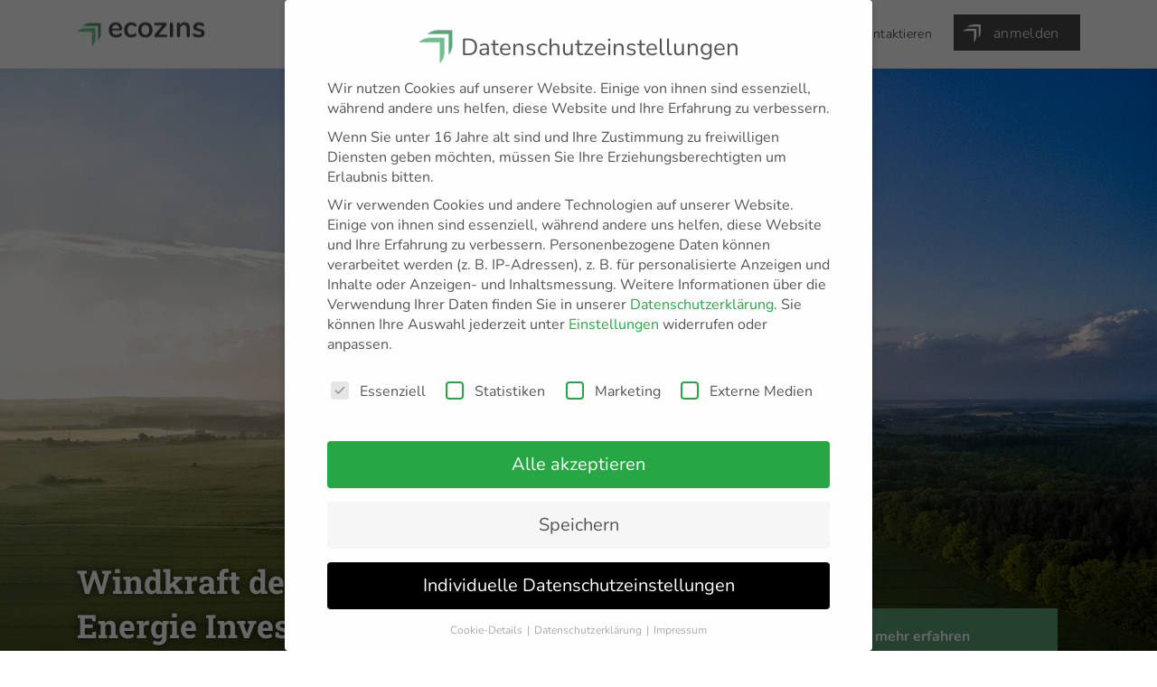

--- FILE ---
content_type: text/html; charset=UTF-8
request_url: https://www.ecozins.de/neag/
body_size: 45605
content:
<!DOCTYPE html>
<html lang="de">
<head>
<meta charset="UTF-8" />
<meta name="viewport" content="width=device-width, initial-scale=1,user-scalable=no">
<link rel="pingback" href="https://www.ecozins.de/xmlrpc.php" />
<!-- <link href="//www.ecozins.de/wp-content/uploads/omgf/omgf-stylesheet-78/omgf-stylesheet-78.css?ver=1666001347" rel="stylesheet"> -->




<meta name='robots' content='index, follow, max-image-preview:large, max-snippet:-1, max-video-preview:-1' />

	<!-- This site is optimized with the Yoast SEO plugin v26.5 - https://yoast.com/wordpress/plugins/seo/ -->
	<title>NEAG</title>
	<meta name="description" content="Crowdinvesting mit ecozins: Ab 1.000€ in das Projekt investieren. Jetzt mit 5,5 % p.a. das Klima schützen." />
	<link rel="canonical" href="https://www.ecozins.de/neag/" />
	<meta property="og:locale" content="de_DE" />
	<meta property="og:type" content="article" />
	<meta property="og:title" content="NEAG" />
	<meta property="og:description" content="Crowdinvesting mit ecozins: Ab 1.000€ in das Projekt investieren. Jetzt mit 5,5 % p.a. das Klima schützen." />
	<meta property="og:url" content="https://www.ecozins.de/neag/" />
	<meta property="og:site_name" content="ecozins" />
	<meta property="article:publisher" content="https://www.facebook.com/ecozins.de" />
	<meta property="article:modified_time" content="2023-11-13T09:48:12+00:00" />
	<meta property="og:image" content="https://www.ecozins.de/wp-content/uploads/2020/05/ez-header-register-onlinet.jpg" />
	<meta property="og:image:width" content="1381" />
	<meta property="og:image:height" content="666" />
	<meta property="og:image:type" content="image/jpeg" />
	<meta name="twitter:card" content="summary_large_image" />
	<meta name="twitter:site" content="@ecozins1" />
	<meta name="twitter:label1" content="Geschätzte Lesezeit" />
	<meta name="twitter:data1" content="10 Minuten" />
	<script type="application/ld+json" class="yoast-schema-graph">{"@context":"https://schema.org","@graph":[{"@type":"WebPage","@id":"https://www.ecozins.de/neag/","url":"https://www.ecozins.de/neag/","name":"NEAG","isPartOf":{"@id":"https://www.ecozins.de/#website"},"datePublished":"2023-10-27T12:58:15+00:00","dateModified":"2023-11-13T09:48:12+00:00","description":"Crowdinvesting mit ecozins: Ab 1.000€ in das Projekt investieren. Jetzt mit 5,5 % p.a. das Klima schützen.","breadcrumb":{"@id":"https://www.ecozins.de/neag/#breadcrumb"},"inLanguage":"de","potentialAction":[{"@type":"ReadAction","target":["https://www.ecozins.de/neag/"]}]},{"@type":"BreadcrumbList","@id":"https://www.ecozins.de/neag/#breadcrumb","itemListElement":[{"@type":"ListItem","position":1,"name":"Startseite","item":"https://www.ecozins.de/"},{"@type":"ListItem","position":2,"name":"Windkraft der NEAG Norddeutsche Energie AG"}]},{"@type":"WebSite","@id":"https://www.ecozins.de/#website","url":"https://www.ecozins.de/","name":"ecozins","description":"Ganz einfach online in Projekte investieren, die Rendite bringen und das Klima schützen","publisher":{"@id":"https://www.ecozins.de/#organization"},"potentialAction":[{"@type":"SearchAction","target":{"@type":"EntryPoint","urlTemplate":"https://www.ecozins.de/?s={search_term_string}"},"query-input":{"@type":"PropertyValueSpecification","valueRequired":true,"valueName":"search_term_string"}}],"inLanguage":"de"},{"@type":"Organization","@id":"https://www.ecozins.de/#organization","name":"ecozins","url":"https://www.ecozins.de/","logo":{"@type":"ImageObject","inLanguage":"de","@id":"https://www.ecozins.de/#/schema/logo/image/","url":"https://www.ecozins.de/wp-content/uploads/2019/06/ecozins-logo.png","contentUrl":"https://www.ecozins.de/wp-content/uploads/2019/06/ecozins-logo.png","width":142,"height":27,"caption":"ecozins"},"image":{"@id":"https://www.ecozins.de/#/schema/logo/image/"},"sameAs":["https://www.facebook.com/ecozins.de","https://x.com/ecozins1","https://www.instagram.com/ecozins.de/","https://www.youtube.com/channel/UCZaZgbqPUiHmSfvLYpx3Iqw"]}]}</script>
	<!-- / Yoast SEO plugin. -->



<link rel="alternate" type="application/rss+xml" title="ecozins &raquo; Feed" href="https://www.ecozins.de/feed/" />
<link rel="alternate" type="application/rss+xml" title="ecozins &raquo; Kommentar-Feed" href="https://www.ecozins.de/comments/feed/" />
<script>function cpLoadCSS(e,t,n){"use strict";var i=window.document.createElement("link"),o=t||window.document.getElementsByTagName("script")[0];return i.rel="stylesheet",i.href=e,i.media="only x",o.parentNode.insertBefore(i,o),setTimeout(function(){i.media=n||"all"}),i}</script><style id='wp-img-auto-sizes-contain-inline-css' type='text/css'>
img:is([sizes=auto i],[sizes^="auto," i]){contain-intrinsic-size:3000px 1500px}
/*# sourceURL=wp-img-auto-sizes-contain-inline-css */
</style>
<link rel='stylesheet' id='font-awesome-css' href='https://www.ecozins.de/wp-content/themes/wpestate/css/font-awesome.min.css' type='text/css' media='all' />
<link rel='stylesheet' id='local-fonts-css' href='https://www.ecozins.de/wp-content/themes/wpestate-child-theme/fonts/font-face.css' type='text/css' media='all' />
<style id='wp-emoji-styles-inline-css' type='text/css'>

	img.wp-smiley, img.emoji {
		display: inline !important;
		border: none !important;
		box-shadow: none !important;
		height: 1em !important;
		width: 1em !important;
		margin: 0 0.07em !important;
		vertical-align: -0.1em !important;
		background: none !important;
		padding: 0 !important;
	}
/*# sourceURL=wp-emoji-styles-inline-css */
</style>
<link rel='stylesheet' id='wp-block-library-css' href='https://www.ecozins.de/wp-includes/css/dist/block-library/style.min.css' type='text/css' media='all' />
<style id='global-styles-inline-css' type='text/css'>
:root{--wp--preset--aspect-ratio--square: 1;--wp--preset--aspect-ratio--4-3: 4/3;--wp--preset--aspect-ratio--3-4: 3/4;--wp--preset--aspect-ratio--3-2: 3/2;--wp--preset--aspect-ratio--2-3: 2/3;--wp--preset--aspect-ratio--16-9: 16/9;--wp--preset--aspect-ratio--9-16: 9/16;--wp--preset--color--black: #000000;--wp--preset--color--cyan-bluish-gray: #abb8c3;--wp--preset--color--white: #ffffff;--wp--preset--color--pale-pink: #f78da7;--wp--preset--color--vivid-red: #cf2e2e;--wp--preset--color--luminous-vivid-orange: #ff6900;--wp--preset--color--luminous-vivid-amber: #fcb900;--wp--preset--color--light-green-cyan: #7bdcb5;--wp--preset--color--vivid-green-cyan: #00d084;--wp--preset--color--pale-cyan-blue: #8ed1fc;--wp--preset--color--vivid-cyan-blue: #0693e3;--wp--preset--color--vivid-purple: #9b51e0;--wp--preset--gradient--vivid-cyan-blue-to-vivid-purple: linear-gradient(135deg,rgb(6,147,227) 0%,rgb(155,81,224) 100%);--wp--preset--gradient--light-green-cyan-to-vivid-green-cyan: linear-gradient(135deg,rgb(122,220,180) 0%,rgb(0,208,130) 100%);--wp--preset--gradient--luminous-vivid-amber-to-luminous-vivid-orange: linear-gradient(135deg,rgb(252,185,0) 0%,rgb(255,105,0) 100%);--wp--preset--gradient--luminous-vivid-orange-to-vivid-red: linear-gradient(135deg,rgb(255,105,0) 0%,rgb(207,46,46) 100%);--wp--preset--gradient--very-light-gray-to-cyan-bluish-gray: linear-gradient(135deg,rgb(238,238,238) 0%,rgb(169,184,195) 100%);--wp--preset--gradient--cool-to-warm-spectrum: linear-gradient(135deg,rgb(74,234,220) 0%,rgb(151,120,209) 20%,rgb(207,42,186) 40%,rgb(238,44,130) 60%,rgb(251,105,98) 80%,rgb(254,248,76) 100%);--wp--preset--gradient--blush-light-purple: linear-gradient(135deg,rgb(255,206,236) 0%,rgb(152,150,240) 100%);--wp--preset--gradient--blush-bordeaux: linear-gradient(135deg,rgb(254,205,165) 0%,rgb(254,45,45) 50%,rgb(107,0,62) 100%);--wp--preset--gradient--luminous-dusk: linear-gradient(135deg,rgb(255,203,112) 0%,rgb(199,81,192) 50%,rgb(65,88,208) 100%);--wp--preset--gradient--pale-ocean: linear-gradient(135deg,rgb(255,245,203) 0%,rgb(182,227,212) 50%,rgb(51,167,181) 100%);--wp--preset--gradient--electric-grass: linear-gradient(135deg,rgb(202,248,128) 0%,rgb(113,206,126) 100%);--wp--preset--gradient--midnight: linear-gradient(135deg,rgb(2,3,129) 0%,rgb(40,116,252) 100%);--wp--preset--font-size--small: 13px;--wp--preset--font-size--medium: 20px;--wp--preset--font-size--large: 36px;--wp--preset--font-size--x-large: 42px;--wp--preset--spacing--20: 0.44rem;--wp--preset--spacing--30: 0.67rem;--wp--preset--spacing--40: 1rem;--wp--preset--spacing--50: 1.5rem;--wp--preset--spacing--60: 2.25rem;--wp--preset--spacing--70: 3.38rem;--wp--preset--spacing--80: 5.06rem;--wp--preset--shadow--natural: 6px 6px 9px rgba(0, 0, 0, 0.2);--wp--preset--shadow--deep: 12px 12px 50px rgba(0, 0, 0, 0.4);--wp--preset--shadow--sharp: 6px 6px 0px rgba(0, 0, 0, 0.2);--wp--preset--shadow--outlined: 6px 6px 0px -3px rgb(255, 255, 255), 6px 6px rgb(0, 0, 0);--wp--preset--shadow--crisp: 6px 6px 0px rgb(0, 0, 0);}:where(.is-layout-flex){gap: 0.5em;}:where(.is-layout-grid){gap: 0.5em;}body .is-layout-flex{display: flex;}.is-layout-flex{flex-wrap: wrap;align-items: center;}.is-layout-flex > :is(*, div){margin: 0;}body .is-layout-grid{display: grid;}.is-layout-grid > :is(*, div){margin: 0;}:where(.wp-block-columns.is-layout-flex){gap: 2em;}:where(.wp-block-columns.is-layout-grid){gap: 2em;}:where(.wp-block-post-template.is-layout-flex){gap: 1.25em;}:where(.wp-block-post-template.is-layout-grid){gap: 1.25em;}.has-black-color{color: var(--wp--preset--color--black) !important;}.has-cyan-bluish-gray-color{color: var(--wp--preset--color--cyan-bluish-gray) !important;}.has-white-color{color: var(--wp--preset--color--white) !important;}.has-pale-pink-color{color: var(--wp--preset--color--pale-pink) !important;}.has-vivid-red-color{color: var(--wp--preset--color--vivid-red) !important;}.has-luminous-vivid-orange-color{color: var(--wp--preset--color--luminous-vivid-orange) !important;}.has-luminous-vivid-amber-color{color: var(--wp--preset--color--luminous-vivid-amber) !important;}.has-light-green-cyan-color{color: var(--wp--preset--color--light-green-cyan) !important;}.has-vivid-green-cyan-color{color: var(--wp--preset--color--vivid-green-cyan) !important;}.has-pale-cyan-blue-color{color: var(--wp--preset--color--pale-cyan-blue) !important;}.has-vivid-cyan-blue-color{color: var(--wp--preset--color--vivid-cyan-blue) !important;}.has-vivid-purple-color{color: var(--wp--preset--color--vivid-purple) !important;}.has-black-background-color{background-color: var(--wp--preset--color--black) !important;}.has-cyan-bluish-gray-background-color{background-color: var(--wp--preset--color--cyan-bluish-gray) !important;}.has-white-background-color{background-color: var(--wp--preset--color--white) !important;}.has-pale-pink-background-color{background-color: var(--wp--preset--color--pale-pink) !important;}.has-vivid-red-background-color{background-color: var(--wp--preset--color--vivid-red) !important;}.has-luminous-vivid-orange-background-color{background-color: var(--wp--preset--color--luminous-vivid-orange) !important;}.has-luminous-vivid-amber-background-color{background-color: var(--wp--preset--color--luminous-vivid-amber) !important;}.has-light-green-cyan-background-color{background-color: var(--wp--preset--color--light-green-cyan) !important;}.has-vivid-green-cyan-background-color{background-color: var(--wp--preset--color--vivid-green-cyan) !important;}.has-pale-cyan-blue-background-color{background-color: var(--wp--preset--color--pale-cyan-blue) !important;}.has-vivid-cyan-blue-background-color{background-color: var(--wp--preset--color--vivid-cyan-blue) !important;}.has-vivid-purple-background-color{background-color: var(--wp--preset--color--vivid-purple) !important;}.has-black-border-color{border-color: var(--wp--preset--color--black) !important;}.has-cyan-bluish-gray-border-color{border-color: var(--wp--preset--color--cyan-bluish-gray) !important;}.has-white-border-color{border-color: var(--wp--preset--color--white) !important;}.has-pale-pink-border-color{border-color: var(--wp--preset--color--pale-pink) !important;}.has-vivid-red-border-color{border-color: var(--wp--preset--color--vivid-red) !important;}.has-luminous-vivid-orange-border-color{border-color: var(--wp--preset--color--luminous-vivid-orange) !important;}.has-luminous-vivid-amber-border-color{border-color: var(--wp--preset--color--luminous-vivid-amber) !important;}.has-light-green-cyan-border-color{border-color: var(--wp--preset--color--light-green-cyan) !important;}.has-vivid-green-cyan-border-color{border-color: var(--wp--preset--color--vivid-green-cyan) !important;}.has-pale-cyan-blue-border-color{border-color: var(--wp--preset--color--pale-cyan-blue) !important;}.has-vivid-cyan-blue-border-color{border-color: var(--wp--preset--color--vivid-cyan-blue) !important;}.has-vivid-purple-border-color{border-color: var(--wp--preset--color--vivid-purple) !important;}.has-vivid-cyan-blue-to-vivid-purple-gradient-background{background: var(--wp--preset--gradient--vivid-cyan-blue-to-vivid-purple) !important;}.has-light-green-cyan-to-vivid-green-cyan-gradient-background{background: var(--wp--preset--gradient--light-green-cyan-to-vivid-green-cyan) !important;}.has-luminous-vivid-amber-to-luminous-vivid-orange-gradient-background{background: var(--wp--preset--gradient--luminous-vivid-amber-to-luminous-vivid-orange) !important;}.has-luminous-vivid-orange-to-vivid-red-gradient-background{background: var(--wp--preset--gradient--luminous-vivid-orange-to-vivid-red) !important;}.has-very-light-gray-to-cyan-bluish-gray-gradient-background{background: var(--wp--preset--gradient--very-light-gray-to-cyan-bluish-gray) !important;}.has-cool-to-warm-spectrum-gradient-background{background: var(--wp--preset--gradient--cool-to-warm-spectrum) !important;}.has-blush-light-purple-gradient-background{background: var(--wp--preset--gradient--blush-light-purple) !important;}.has-blush-bordeaux-gradient-background{background: var(--wp--preset--gradient--blush-bordeaux) !important;}.has-luminous-dusk-gradient-background{background: var(--wp--preset--gradient--luminous-dusk) !important;}.has-pale-ocean-gradient-background{background: var(--wp--preset--gradient--pale-ocean) !important;}.has-electric-grass-gradient-background{background: var(--wp--preset--gradient--electric-grass) !important;}.has-midnight-gradient-background{background: var(--wp--preset--gradient--midnight) !important;}.has-small-font-size{font-size: var(--wp--preset--font-size--small) !important;}.has-medium-font-size{font-size: var(--wp--preset--font-size--medium) !important;}.has-large-font-size{font-size: var(--wp--preset--font-size--large) !important;}.has-x-large-font-size{font-size: var(--wp--preset--font-size--x-large) !important;}
/*# sourceURL=global-styles-inline-css */
</style>

<style id='classic-theme-styles-inline-css' type='text/css'>
/*! This file is auto-generated */
.wp-block-button__link{color:#fff;background-color:#32373c;border-radius:9999px;box-shadow:none;text-decoration:none;padding:calc(.667em + 2px) calc(1.333em + 2px);font-size:1.125em}.wp-block-file__button{background:#32373c;color:#fff;text-decoration:none}
/*# sourceURL=/wp-includes/css/classic-themes.min.css */
</style>
<link rel='stylesheet' id='contact-form-7-css' href='https://www.ecozins.de/wp-content/plugins/contact-form-7/includes/css/styles.css' type='text/css' media='all' />
<link rel='stylesheet' id='dashicons-css' href='https://www.ecozins.de/wp-includes/css/dashicons.min.css' type='text/css' media='all' />
<link rel='stylesheet' id='everest-forms-general-css' href='https://www.ecozins.de/wp-content/plugins/everest-forms/assets/css/everest-forms.css' type='text/css' media='all' />
<link rel='stylesheet' id='jquery-intl-tel-input-css' href='https://www.ecozins.de/wp-content/plugins/everest-forms/assets/css/intlTelInput.css' type='text/css' media='all' />
<link rel='stylesheet' id='rp-public-styles-css' href='https://www.ecozins.de/wp-content/plugins/reading-progress-bar/public/css/rp-public.css' type='text/css' media='all' />
<link rel='stylesheet' id='bootstrap-css' href='https://www.ecozins.de/wp-content/themes/wpestate/css/bootstrap.min.css' type='text/css' media='all' />
<link rel='stylesheet' id='bootstrap-theme-css' href='https://www.ecozins.de/wp-content/themes/wpestate/css/bootstrap-theme.min.css' type='text/css' media='all' />
<link rel='stylesheet' id='wpestate_style-css' href='https://www.ecozins.de/wp-content/themes/wpestate/style.css' type='text/css' media='all' />
<link rel='stylesheet' id='wpestate-child-style-css' href='https://www.ecozins.de/wp-content/themes/wpestate-child-theme/style.css' type='text/css' media='all' />
<link rel='stylesheet' id='wpestate-custom-font0-css' href='' type='text/css' media='all' />
<link rel='stylesheet' id='wpestate_media-css' href='https://www.ecozins.de/wp-content/themes/wpestate/css/my_media.css' type='text/css' media='all' />
<link rel='stylesheet' id='wpestate-popins-css' href='' type='text/css' media='all' />
<link rel='stylesheet' id='font-awesome.min-css' href='https://www.ecozins.de/wp-content/themes/wpestate/css/fontawesome/css/font-awesome.min.css' type='text/css' media='all' />
<link rel='stylesheet' id='fontello-css' href='https://www.ecozins.de/wp-content/themes/wpestate/css/fontello.css' type='text/css' media='all' />
<link rel='stylesheet' id='jquery.ui.theme-css' href='https://www.ecozins.de/wp-content/themes/wpestate/css/jquery-ui.min.css' type='text/css' media='all' />
<link rel='stylesheet' id='borlabs-cookie-css' href='https://www.ecozins.de/wp-content/cache/borlabs-cookie/borlabs-cookie_1_de.css' type='text/css' media='all' />
<link rel='stylesheet' id='js_composer_front-css' href='https://www.ecozins.de/wp-content/plugins/js_composer/assets/css/js_composer.min.css' type='text/css' media='all' />
<link rel='stylesheet' id='bsf-Defaults-css' href='https://www.ecozins.de/wp-content/uploads/smile_fonts/Defaults/Defaults.css' type='text/css' media='all' />
<link rel='stylesheet' id='ultimate-style-min-css' href='https://www.ecozins.de/wp-content/plugins/Ultimate_VC_Addons/assets/min-css/ultimate.min.css' type='text/css' media='all' />
<link rel='stylesheet' id='cp-animate-rotate-css' href='https://www.ecozins.de/wp-content/plugins/convertplug/modules/assets/css/minified-animation/rotate.min.css' type='text/css' media='all' />
<link rel='stylesheet' id='cp-animate-bounce-css' href='https://www.ecozins.de/wp-content/plugins/convertplug/modules/assets/css/minified-animation/bounce.min.css' type='text/css' media='all' />
<link rel='stylesheet' id='convert-plus-module-main-style-css' href='https://www.ecozins.de/wp-content/plugins/convertplug/modules/assets/css/cp-module-main.css' type='text/css' media='all' />
<link rel='stylesheet' id='convert-plus-modal-style-css' href='https://www.ecozins.de/wp-content/plugins/convertplug/modules/modal/assets/css/modal.min.css' type='text/css' media='all' />
<link rel='stylesheet' id='cp-animate-slide-css' href='https://www.ecozins.de/wp-content/plugins/convertplug/modules/assets/css/minified-animation/slide.min.css' type='text/css' media='all' />
<link rel='stylesheet' id='convert-plus-info-bar-style-css' href='https://www.ecozins.de/wp-content/plugins/convertplug/modules/info_bar/assets/css/info_bar.min.css' type='text/css' media='all' />
<script type="text/javascript" src="https://www.ecozins.de/wp-includes/js/jquery/jquery.min.js" id="jquery-core-js"></script>
<script type="text/javascript" src="https://www.ecozins.de/wp-includes/js/jquery/jquery-migrate.min.js" id="jquery-migrate-js"></script>
<script type="text/javascript" src="https://www.ecozins.de/wp-content/plugins/reading-progress-bar/public/js/rp-public.js" id="rp-public-scripts-js"></script>
<script type="text/javascript" src="https://www.ecozins.de/wp-content/plugins/sticky-menu-or-anything-on-scroll/assets/js/jq-sticky-anything.min.js" id="stickyAnythingLib-js"></script>
<script type="text/javascript" src="https://www.ecozins.de/wp-includes/js/jquery/ui/core.min.js" id="jquery-ui-core-js"></script>
<script type="text/javascript" src="https://www.ecozins.de/wp-content/themes/wpestate/js/modernizr.custom.62456.js" id="modernizr.custom.62456-js"></script>
<script type="text/javascript" id="borlabs-cookie-prioritize-js-extra">
/* <![CDATA[ */
var borlabsCookiePrioritized = {"domain":"ecozins.de","path":"/","version":"1","bots":"","optInJS":{"essential":{"google-tag-manager-essential":"[base64]"},"statistics":{"google-analytics-gtm":"[base64]"},"marketing":{"facebook-pixel-gtm":"[base64]"}}};
//# sourceURL=borlabs-cookie-prioritize-js-extra
/* ]]> */
</script>
<script type="text/javascript" src="https://www.ecozins.de/wp-content/plugins/borlabs-cookie/assets/javascript/borlabs-cookie-prioritize.min.js" id="borlabs-cookie-prioritize-js"></script>
<script type="text/javascript" src="https://www.ecozins.de/wp-content/plugins/Ultimate_VC_Addons/assets/min-js/ultimate.min.js" id="ultimate-script-js"></script>
<script type="text/javascript" src="https://www.ecozins.de/wp-content/plugins/Ultimate_VC_Addons/assets/min-js/ultimate_bg.min.js" id="ultimate-row-bg-js"></script>

<style type='text/css'>
.theme_slider_wrapper .carousel-indicators .active,
.theme_slider_price,
.agent_unit_phone:hover,
.ll-skin-melon td.ui-datepicker-today .ui-state-default,
.ll-skin-melon .ui-datepicker-header,
.featured_property_widget_price,
.featured_post_date,
.islive:hover,
.pagination > li > a:hover, .pagination > li > span:hover, 
.pagination > li > a:focus, .pagination > li > span:focus,
.agent_taxonomy a:hover,
.lighbox-image-close-floor, .lighbox-image-close,
#compare_close_modal, #compare_close,
.compare-action:hover,
#gmap-control span.spanselected, 
#gmap-control span:hover, 
#street-view:hover,
#gmapzoomplus_sh:hover, 
#gmapzoomminus_sh:hover, 
#slider_enable_street_sh:hover, 
#gmapzoomplus:hover, 
#gmapzoomminus:hover,
.pagination > .active > span:hover, 
.pagination > .active > a:focus,
.pagination > .active > span:focus,
.pagination > .active > a:hover,
.pagination > .active > a,
 .slider_container .slick-dots li.slick-active button:after,
.testimonial-slider-container .slick-dots li.slick-active button:after,
.sociala-my-listings,    
.featured_property_type2 .featured_price, .places_type_2_listings_no .listings_no,
.ll-skin-melon td .ui-state-active,
.ll-skin-melon td .ui-state-hover,
.adv_search_tab_item.active,    
button.slick-prev.slick-arrow, button.slick-next.slick-arrow,
.wpresidence_button,.comment-form #submit, #adv-search-header-3,
.wpcf7-form input[type="submit"],
.adv_results_wrapper #advanced_submit_2,.wpb_btn-info,#slider_enable_map:hover, #slider_enable_street:hover, 
#slider_enable_slider:hover,#colophon .social_sidebar_internal a:hover, #primary .social_sidebar_internal a:hover,
.ui-widget-header,.slider_control_left, .slider_control_right,.single-content input[type="submit"] ,
#slider_enable_slider.slideron,#slider_enable_street.slideron, #slider_enable_map.slideron ,
.comment-form #submit,#add_favorites.isfavorite:hover,#add_favorites:hover,.carousel-control-theme-prev,.carousel-control-theme-next,
#primary .social_sidebar_internal a:hover , #adv-search-header-mobile,#adv-search-header-1, .featured_second_line, 
.wpb_btn-info, .agent_contanct_form input[type="submit"]{
    background-color: #6bc690!important;
}

.wpresidence_button{
    border:none;
}
.print-price,
.property_listing.places_listing .property_location,
#adv_extended_close_adv,
.property_categs a:hover,
.agent_unit_phone:hover,
.testimonial-slider-container .slick-prev.slick-arrow:hover, 
.testimonial-slider-container .slick-next.slick-arrow:hover,
.featured_social-wrapper .fa:hover,
.featured_property_type5 .featured_prop_price,
.listing_price_featured4,
.featured_property.featured_property_type1 .featured_prop_price,
#infobox_title:hover, .info_details a:hover,
input[type="checkbox"]:checked:before,
.form-control.open .sidebar_filter_menu,
.my_listings_act:hover a,
.my_listings_act:hover,
.property_menu li a:hover,
.adres_area a,
.adres_area,
#print_page,
.isnotfavorite,
.property_location_image a:hover,
.navigational_links a:hover,
.property_agent_name a:hover,
.icon_selected,
.widget_categories li:before,
#colophon .twitter_wrapper a,
#primary .twitter_wrapper a,
.testimonial-slider-container .slick-dots li button,
.slider_container .slick-dots li button,
.adv_extended_options_text i,
#colophon .widget-container .filter_menu li:hover, .filter_menu li:hover,
.form-control.open .filter_menu_trigger,
.caret:after,
.single-content p a:hover,
.agent_unit_social a:hover,
.featured_prop_price .price_label,
.featured_prop_price .price_label_before,.compare_item_head .property_price,#grid_view:hover, 
#list_view:hover,#primary a:hover,.front_plan_row:hover,.adv_extended_options_text,.slider-content h3 a:hover,
.agent_unit_social_single a:hover ,
.adv_extended_options_text:hover ,.breadcrumb a:hover , .property-panel h4:hover,
.featured_article:hover .featured_article_right, .info_details .prop_pricex,.info_details .infocur,#contactinfobox,
.featured_property:hover h2 a,
.blog_unit:hover h3 a,.blog_unit_meta .read_more:hover,
.blog_unit_meta a:hover,.agent_unit:hover h4 a,.listing_filter_select.open .filter_menu_trigger,
.wpestate_accordion_tab .ui-state-active a,.wpestate_accordion_tab .ui-state-active a:link,.wpestate_accordion_tab .ui-state-active a:visited,
.theme-slider-price, .agent_unit:hover h4 a,.meta-info a:hover,.widget_latest_price,#colophon a:hover, #colophon li a:hover,
.price_area, .property_listing:hover h4 a, .listing_unit_price_wrapper,a:hover, a:focus, .top_bar .social_sidebar_internal a:hover,
 .pagination > .active > span,  .featured_prop_price,.user_loged i, 
#access .current-menu-item >a,
.header_transparent #access .current-menu-item >a,
#access .current-menu-parent>a, #access .current-menu-ancestor>a{
    color: #6bc690;
}


#colophon .contact_widget_social_wrapper a:hover i,
.ui-menu .ui-state-focus,
#amount_wd, #amount,#amount_mobile,#amount_sh{
    color: #6bc690!important;
}

.theme_slider_wrapper .carousel-indicators .active,
.testimonial-slider-container .slick-prev.slick-arrow:hover, 
.testimonial-slider-container .slick-next.slick-arrow:hover,
.pagination > li > a:hover, .pagination > li > span:hover, 
.pagination > li > a:focus, .pagination > li > span:focus,
.agent_taxonomy a,     
#print_page,
#add_favorites,
.form-control:focus,
#carousel-property-page-header .carousel-indicators .active img{
    border-color:#6bc690 ;
}

.loader{
    border-left-color:#6bc690 ;
}

.featured_article_title{
    border-top: 3px solid #6bc690!important;
}

.adv_search_tab_item.active,
.scrollon {
    border: 1px solid #6bc690;
}
.form-control:focus,
.form-control.open{
    border-color: #6bc690;
    -webkit-box-shadow: inset 0 1px 1px rgba(0,0,0,.075), 0 0 8px #6bc690;
    box-shadow: inset 0 1px 1px rgba(0,0,0,.075), 0 0 8px #6bc690);
}body,.wide {background-color: #ffffff;} .content_wrapper{ background-color: #ffffff;} 
.breadcrumb .active,
.featured_article_righ,
.property_location .inforoom, .property_location .infobath , .agent_meta , .blog_unit_meta a, .property_location .infosize,
.sale_line , .meta-info a, .breadcrumb > li + li:before, .blog_unit_meta, .meta-info,.agent_position,.breadcrumb a {
    color: #333333;
}
    #user_menu_open  > li > a:hover, 
    #user_menu_open  > li > a:focus,
    .your_menu:hover:hover,
    .your_menu:hover:hover:after,
    #access .menu li:hover>a, 
    #access .menu li:hover>a:active, 
    #access .menu li:hover>a:focus,
     #access .menu li:hover>a:after,
    .header_type3_menu_sidebar #access .menu li:hover>a, 
    .header_type3_menu_sidebar #access .menu li:hover>a:active, 
    .header_type3_menu_sidebar #access .menu li:hover>a:focus,
    .customnav #access ul.menu >li>a:hover,
    #access ul.menu >li>a:hover,
    .hover_type_3 #access .menu > li:hover>a,
    .hover_type_4 #access .menu > li:hover>a,
    .hover_type_6 #access .menu > li:hover>a {
        color: #6bc690;
    }
    #access li:hover>a:after {
        color: #6bc690!important;
    }
    .hover_type_5 #access .menu > li:hover>a {
        border-bottom: 3px solid #6bc690;
    }
    .hover_type_6 #access .menu > li:hover>a {
      border: 2px solid #6bc690;
    }
    .hover_type_2 #access .menu > li:hover>a:before {
        border-top: 3px solid #6bc690;
    }
    .header_transparent .customnav #access > .menu-main-menu-container > ul > li.menu-item-has-children:hover >a:after, 
    .hover_type_4 #access .menu > li:hover>a:after, 
    .hover_type_4 #access .menu > li:hover>a,
    .header_transparent .your_menu:hover,
    .header_transparent .customnav #access ul.menu >li>a:hover,
    .header_transparent #access ul.menu >li>a:hover,
    .header_transparent .hover_type_3 #access .menu > li:hover>a,
    .header_transparent .hover_type_4 #access .menu > li:hover>a,
    .header_transparent .hover_type_6 #access .menu > li:hover>a {
        color: #6bc690;
    }
    .header_transparent .hover_type_5 #access .menu > li:hover>a {
        border-bottom: 3px solid #6bc690;
    }
    .header_transparent .hover_type_6 #access .menu > li:hover>a {
      border: 2px solid #6bc690;
    }
    .header_transparent .hover_type_2 #access .menu > li:hover>a:before {
        border-top: 3px solid #6bc690;
    }
    #access ul ul{
        background-color: #333333;
    }
    #access .with-megamenu .sub-menu li:hover>a, 
    #access .with-megamenu .sub-menu li:hover>a:active, 
    #access .with-megamenu .sub-menu li:hover>a:focus,
    #access ul ul li.wpestate_megamenu_col_1 .megamenu-title:hover a, 
    #access ul ul li.wpestate_megamenu_col_2 .megamenu-title:hover a, 
    #access ul ul li.wpestate_megamenu_col_3 .megamenu-title:hover a, 
    #access ul ul li.wpestate_megamenu_col_4 .megamenu-title:hover a, 
    #access ul ul li.wpestate_megamenu_col_5 .megamenu-title:hover a, 
    #access ul ul li.wpestate_megamenu_col_6 .megamenu-title:hover a,
    #user_menu_open  > li > a:hover, 
    #user_menu_open  > li > a:focus,
    #access .menu ul li:hover>a,
    #access .sub-menu li:hover>a,
    #access .sub-menu li:hover>a:active, 
    #access .sub-menu li:hover>a:focus {
        color: #6bc690;
    }
    
        #access a,
        #access ul ul a,
        #access ul ul li.wpestate_megamenu_col_1, 
        #access ul ul li.wpestate_megamenu_col_2, 
        #access ul ul li.wpestate_megamenu_col_3, 
        #access ul ul li.wpestate_megamenu_col_4, 
        #access ul ul li.wpestate_megamenu_col_5, 
        #access ul ul li.wpestate_megamenu_col_6, 
        #access ul ul li.wpestate_megamenu_col_1 a, 
        #access ul ul li.wpestate_megamenu_col_2 a, 
        #access ul ul li.wpestate_megamenu_col_3 a, 
        #access ul ul li.wpestate_megamenu_col_4 a, 
        #access ul ul li.wpestate_megamenu_col_5 a, 
        #access ul ul li.wpestate_megamenu_col_6 a {
        color:#333333;
        }
       #access ul ul li.wpestate_megamenu_col_1 .megamenu-title:hover a, 
       #access ul ul li.wpestate_megamenu_col_2 .megamenu-title:hover a, 
       #access ul ul li.wpestate_megamenu_col_3 .megamenu-title:hover a, 
       #access ul ul li.wpestate_megamenu_col_4 .megamenu-title:hover a, 
       #access ul ul li.wpestate_megamenu_col_5 .megamenu-title:hover a, 
       #access ul ul li.wpestate_megamenu_col_6 .megamenu-title:hover a,
       #access .with-megamenu .sub-menu li:hover>a, 
       #access .with-megamenu .sub-menu li:hover>a:active, 
       #access .with-megamenu .sub-menu li:hover>a:focus,
       #access .current-menu-item >a, 
       #access .current-menu-parent>a, 
       #access .current-menu-ancestor>a,
       #access .menu li:hover>a, 
       #access .menu li:hover>a:active, 
       #access .menu li:hover>a:focus{
        color: #333333;
    }body,a,label,input[type=text], input[type=password], input[type=email], 
    input[type=url], input[type=number], textarea, .slider-content, .listing-details, .form-control, #user_menu_open i,
#grid_view, #list_view, .listing_details a, .notice_area, .social-agent-page a, .prop_detailsx, #reg_passmail_topbar,
#reg_passmail, .testimonial-text,
.wpestate_tabs .ui-widget-content, 
.wpestate_tour .ui-widget-content, .wpestate_accordion_tab .ui-widget-content, 
.wpestate_accordion_tab .ui-state-default, .wpestate_accordion_tab .ui-widget-content .ui-state-default, 
.wpestate_accordion_tab .ui-widget-header .ui-state-default,
.filter_menu{ color: #333333;}.caret, .caret_sidebar, .advanced_search_shortcode .caret_filter{ border-top-color:#333333;}#colophon {background-color: #f8f8f8;}#colophon, #colophon a, #colophon li a ,#colophon .widget-title-footer{color: #edf5f8;}.sub_footer, .subfooter_menu a, .subfooter_menu li a {color: #ffffff!important;}.sub_footer{background-color:#6bc690;}.top_bar_wrapper{background-color:#6bc690;}#adv-search-header-mobile,
    #advanced_submit_2_mobile,
    #advanced_submit_3,
    .adv_handler,
    #adv-search-header-mobil,
    .adv-search-1 .wpresidence_button{
        background-color:#B186D7!important;
    }.wpcf7-form .col-md-4{
    padding: 0px;
}

input.wpcf7-form-control.wpcf7-text {
    width: 31.5%;
    display: inline;
    float: left;
    margin: 0px 0px 20px 0px;
}

#colophon .widget-container {
    padding: 0px;
    text-align: center;
}

input.wpcf7-form-control.wpcf7-text.wpcf7-email.wpcf7-validates-as-required.wpcf7-validates-as-email {
    margin: 0px 20px;
}

.header_transparent .submit_action {
    color: #fff;
    border-color: #fff;
}

.submit_action {
    float: right;
    display: inline;
    margin-top: 0px;
    font-size: 14px;
    line-height: 14px;
    color: #444;
    transition: all .3s ease;
    text-transform: uppercase;
    font-weight: 600;
    border: 2px solid #444;
    padding: 13px 30px;
    margin-top: 14px;
}

.customnav .submit_action {
    line-height: 10px;
    color: #444;
    border-color: #444;
    margin-top: 12px;
}
#user_menu_u {
    padding-right: 0px;
}
.page-template-property_list_half .submit_action{
    margin-right: 25px;
}h1,h1 a{font-family:"Nunito";}h2,h2 a{font-family:"Nunito";}h3,h3 a{font-family:"Nunito";}h4,h4 a{font-family:"Nunito";}h5,h5 a{font-family:"Nunito";}h6,h6 a{font-family:"Nunito";}body,p{font-family:"Nunito";}#access a,#access ul ul a,#user_menu_u{font-family:"Nunito";}#access a,#user_menu_u{font-weight:normal;}#search_wrapper {
                top: ;
            }
        #search_wrapper_color {
                background-color: #444444;
            }#search_wrapper {
                background:transparent;
            }#search_wrapper_color {
                opacity: 0.5;
            }#gmap-control span.spanselected, #gmap-control span,
                #gmap-control,#gmapzoomplus_sh, #gmapzoomplus,#gmapzoomminus_sh, #gmapzoomminus,#openmap,#slider_enable_street_sh,#street-view{
                color:#4c60d8;
            }</style><meta name="generator" content="Powered by WPBakery Page Builder - drag and drop page builder for WordPress."/>
<link rel="icon" href="https://www.ecozins.de/wp-content/uploads/2019/06/cropped-ez-logo-draft-32x32.png" sizes="32x32" />
<link rel="icon" href="https://www.ecozins.de/wp-content/uploads/2019/06/cropped-ez-logo-draft-192x192.png" sizes="192x192" />
<link rel="apple-touch-icon" href="https://www.ecozins.de/wp-content/uploads/2019/06/cropped-ez-logo-draft-180x180.png" />
<meta name="msapplication-TileImage" content="https://www.ecozins.de/wp-content/uploads/2019/06/cropped-ez-logo-draft-270x270.png" />
		<style type="text/css" id="wp-custom-css">
			a#ez-button {
    width: 140px;
    height: 40px;
    text-decoration: none;
    background: #484848;
    border: none;
    font-family: 'Nunito',sans-serif;
    font-size: 16px;
    color: #ffffff;
    line-height: 20px;
	padding: 6px 0px 0px 24px;
    color: white;
    font-family: 'Nunito', sans-serif;
    text-transform: lowercase;
}

a#ez-button:hover {
    background: #5ea378 !important;
	color:white !important;
}

a#ez-button svg {
    width: 20px;
    height: 20px;
    top: 5px;
    left: -14px;
    position: relative;
}



li#menu-item-32221:hover {
    background: #5ea378;
    color: white !important;
}

/* .ccass-form, .ccass-form-child-fields {
    display: -webkit-flex;
    -webkit-flex-wrap: wrap;
    -webkit-justify-content: space-between;
    display: flex;
    flex-wrap: wrap;
    justify-content: space-between;
} */

form#ccass-logout-form a {
    font-weight: bold;
    text-transform: lowercase;
    color: #6bc690 !important;
}

form#ccass-logout-form a {
    font-weight: 700;
    text-transform: lowercase;
    color: #6bc690 !important;
    border: 1px solid #6bc690;
    height: 40px !important;
    line-height: 42px;
    margin-top: 14px !important;
    margin-bottom: 14px !important;
}

li#menu-item-24002 a {
    position: relative;
    float: left;
    display: inline-block;
}



div#BorlabsCookieBox {
    z-index: 99999 !important;
}

/* On screens that are 992px or less, set the background color to blue */
.risk-mobile {
		display: none;
	}

@media screen and (max-width: 768px) {
	.risk-desktop {
		display: none;
	}
	.risk-mobile {
		display: block;
	}
}




#BorlabsCookieBox ._brlbs-box-wrap {
    max-width: 650px !important;
}

#BorlabsCookieBox ._brlbs-bar, #BorlabsCookieBox ._brlbs-box {
    padding: 2em !important
}



.ui-datepicker-year {
   color:  black;
}
.ui-datepicker-month {
   color:  black;
}

/* Styling Popup Nachhaltigkeit E-Mail Anmeldung */

.vc_row.wpb_row.vc_row-fluid.nachhaltigkeit-email-box label.itemname {
    display: none !important;
}

.vc_row.wpb_row.vc_row-fluid.nachhaltigkeit-email-box .cr_body.cr_page.cr_font.formbox {
    margin: 0 !important;
    padding: 0 !important;
}

.vc_row.wpb_row.vc_row-fluid.nachhaltigkeit-email-box .cr_body.cr_page.cr_font.formbox {
    width: 100%;
}

.vc_row.wpb_row.vc_row-fluid.nachhaltigkeit-email-box  .cr_ipe_item {
    padding: 0;
    margin: 0;
}


/* Korrektur Newsletter Feld */

.newsletter2021 .btn-primary-fw {
	background:#5ba378 !important;
}


.newsletter2021 .btn-primary-fw:hover {
    background-color: #6bc690 !important;
}

.newsletter .clever_form_error {
	padding: 10px !important;
	background: white !important;
}

.newsletter input[type=checkbox] {
    position: relative;
    outline: 0px !important;
    -webkit-appearance: none;
    -moz-appearance: none;
    height: 15PX;
    width: 15px;
    margin-bottom: 0;
    margin-right: 5px;
    vertical-align: top;
    border: 1px solid #dde4e9 !important;
    background-color: #fff;
    color: #565a5c;
    box-sizing: border-box;
    padding: 0;
    margin-top: 0;
}

.newsletter input#text4791465 {
    width: 100% !important;
    height: 42px;
    /* display: block; */
    border: 1px solid RGBA(200,200,200, 0.4);
    background: white;
    padding: 10px;
    font-size: 13px;
    color: #464646;
}

.newsletter .cr_ipe_item {
    padding: 1px 10px 1px 0;
    margin: 1px 10px 1px 0; 
}



.newsletter2021 input#text4791465 {
    width: 100% !important;
    height: 43px;
    /* display: block; */
    border: 1px solid RGBA(200,200,200, 0.4);
    background: white;
    padding: 10px;
    font-size: 13px;
    color: #464646;
}

.newsletter2021 .cr_ipe_item {
    padding: 1px 10px 1px 0;
    margin: 1px 10px 1px 0; 
}

/* Popup Nachhaltigkeit Seite */

div#popmake-26135 {
    padding: 60px 60px 30px 60px;
}

/* Bonus Kiri Seite Register Form */

.vc_row.wpb_row.vc_row-fluid.register-form-box.vc_custom_1595325609733 {
    background: #ffffff !important;
    padding: 40px 0 40px 0 !important;
    box-shadow: 1px 1px 21px RGBA(0,0,0, 0.1) !important;
}

.vc_row.wpb_row.vc_row-fluid.register-form-box.vc_custom_1595325609733 .wpb_wrapper {
    padding: 10px 15px 0 15px;
}

/* Projektseite Schönberg Statements */

.keypoints .wpb_single_image.wpb_content_element.vc_align_center {
    margin-bottom: 15px;
}

.keypoints .wpb_wrapper p {
    padding: 10px;
}

/* Home Background Sicherheit weiss */

.vc_row.wpb_row.vc_row-fluid.safety.vc_custom_1573033815679.vc_row-has-fill.vc_row-o-equal-height.vc_row-o-content-middle.vc_row-flex {
    background: white !important;
}


/* Newsletter 2021 */

.vc_row.wpb_row.vc_row-fluid.newsletter2021.vc_row-o-equal-height.vc_row-flex {
    padding: 40px;
    box-shadow: 1px 1px 30px rgba(206,206,206,.5);
}

.vc_row.wpb_row.vc_row-fluid.newsletter2021.vc_row-o-content-middle.vc_row-flex {
    overflow: unset !important;
}

.vc_row.wpb_row.vc_row-fluid.newsletter2021.vc_custom_1585922404689.vc_row-has-fill.vc_row-o-equal-height.vc_row-flex {
	padding: 40px 80px 30px 40px;
	box-shadow: 1px 1px 30px rgba(206,206,206,.5);
}

.wpb_column.vc_column_container.vc_col-sm-10 .row {
	margin:0;
}

.newsletter2021 .wpb_text_column.wpb_content_element {
    margin-bottom: 10px;
}

/*
.newsletter2021  input#text4791465 {
    width: 90% !important;
}*/


/* ####### */

/* Pulsierender Button grün und weiß auf Startseite */

.button, .startbutton{ 
    display: inline-block;     
    width: 300px; 
    padding: 20px 10px; 
    text-align: center; 
    font-weight: bold;
    color: #fff;
    text-decoration: none;
		background-color: #f4524d;
		font-size: 16px;
		height: 60px;
}

.button:hover, .startbutton:hover { 
    display: inline-block;      
    width: 300px; 
    padding: 20px 10px; 
    text-align: center; 
    font-weight: bold;
    color: #f4524d;
    text-decoration: none;
		background-color: #f9f9f9;
		font-size: 16px;
		height: 60px;
}

@keyframes pulse_animation {
    0% { transform: scale(1); }
    30% { transform: scale(1); }
    40% { transform: scale(1.03); }
    50% { transform: scale(1); }
    60% { transform: scale(1.02); }
    70% { transform: scale(1.01); }
    80% { transform: scale(1); }
    100% { transform: scale(1); }
}

.pulse {
    animation-name: pulse_animation;
    animation-duration: 2500ms;
    transform-origin:70% 70%;
    animation-iteration-count: infinite;
    animation-timing-function: linear;
}

a.startbutton.pulse {
	text-align: center !important;
    padding: 20px 20px !important;
	background: white;
	color: #5ba378;
}

a.startbutton.pulse:hover {
	text-align: center !important;
    padding: 20px 20px !important;
	background: #5ba378;
	color: white;
}


/* ####### */


/* Darstellung bekannt aus 2 Spalten */
@media screen and (max-width: 760px) {
section#specialoffer .wpb_column.vc_column_container.vc_col-sm-2 {
    width: 50%;
    display: inline-block;
}
}

/* ####### */



rs-layer#slider-14-slide-32-layer-22 a.button.pulse.center.pum-trigger, rs-layer#slider-14-slide-32-layer-22 a.button.pulse.center {
	text-align:center !important;
}

rs-layer#slider-14-slide-32-layer-22 a.button.pulse.center {
    padding: 20px 10px !important;
}




@media only screen and (max-width: 1023px) {
.website-wrapper {
    overflow-x: unset;
}
}

.grey-space {
	background:#F8F8F8;
}
/* ####### */



.sub-topic {
    font-weight: bold;
    color: #6bc690;
	margin: 0 !important;
}

.tamount .content-main {
    font-size: 40px;
    color: #6bc690;
    padding: 20px 0 10px 0;
}


.ccass-user-investment.ccass-user-investment-passive {
    font-size: 16px;
    background-color: #f1f1f1;
    padding: 10px;
	color: #848484;
    margin-bottom: 5px;
}

.ccass-user-investment.ccass-user-investment-active {
    font-size: 16px;
    background-color: #e1f7e8;
    padding: 10px;
    margin-bottom: 5px;
    color: #848484;
}

.ccass-user-invested-project {
    font-size: 16px;
    background-color: #efefef !important;
    padding: 10px;
    margin-bottom: 5px;
    color: #848484;
}


/* CATEGORY PAGE BLOG */

.blog2v_content a {
    font-size: 18px;
    text-transform: none;
}

.blog_unit2_author {
    display: none;
}

.col-md-6.listing_wrapper.blog2v .blog_unit_image img {
    max-height: 325px;
    width: 100%;
}

.btn-interview {
	color: #fff;
    height: 45px;
    background-color: #6bc690;
    width: 250px;
    border: none;
    font-family: 'Nunito', sans-serif;
    font-weight: 600;
    font-size: 14px;
    display: block;
    text-align: center;
    line-height: 45px;
}

a.btn-interview {
	color: #fff !important;  
}

.btn-interview-center {
	color: #fff;
    height: 45px;
    background-color: #6bc690;
    width: 320px;
    border: none;
    font-family: 'Nunito', sans-serif;
    font-weight: 600;
    font-size: 14px;
    display: block;
    text-align: center;
    line-height: 45px;
	margin: 0 auto;
}

a.btn-interview-center {
	color: #fff !important;  
}

.btn-interview-white {
	color: #6bc690;
    height: 45px;
    background-color: #e1f7e8;
    width: 320px;
    border: none;
    font-family: 'Nunito', sans-serif;
    font-weight: 600;
    font-size: 14px;
    display: block;
    text-align: center;
    line-height: 45px;
	margin: 0 auto;
}

a.btn-interview-white {
	color: #6bc690 !important;  
}

/* BLOG PAGE STYLING */

.navigational_links {
    display: none;
}

.meta-element, .meta-element a {
    display: inline;
    color: #909090;
    text-align: left;
    font-weight: 400;
    padding: 40px 70px 0 70px;
}

i.fa.fa-file-o {
    display: none;
}

.meta-info a {
    border: 2px solid #6bc690;
    border-radius: 40px;
    padding: 6px;
    font-size: 10px;
    font-weight: bold;
}

.prop_social_single {
    width: 100%;
    text-align: center;
    margin-top: 20px;
    padding: 20px 0;
    background: #6bc690;
}

.prop_social_single span, .prop_social_single a {
    color: white;
	font-weight: normal;
		text-transform: none;
}

.social-facebook:before, .social-twitter:before {
	color: #ffffff;
}

.social-facebook:hover, .social-twitter:hover {
	color: #ffffff;
	background-color: #62b282;
}

/* ######## */


/*li#menu-item-24003 {
    width: 0 !important;
}
*/
/*.new-toggle span.vc_tta-title-text {
    color: #444444 !important;
} 

.new-toggle a {
    background: #e5e5e5!important;
} 
*/
h4.vc_tta-panel-title.vc_tta-controls-icon-position-right {
    padding-left: 0 !important;
}

span.vc_tta-title-text {
    line-height: 20px;
    font-weight: bold;
    font-size: 16px;
}

.landing-register label.everest-forms-field-label-inline {
    color: white;
}

.landing-section {
	padding-top: 0 !important;
}

section.vc_section.vc_custom_1579695431800.vc_section-has-fill.vc_general.vc_parallax.vc_parallax-content-moving {
    border-bottom: 6px solid #5ba378;
}

.landing-register .everest-forms .StripeElement, .everest-forms canvas.evf-signature-canvas, .everest-forms input[type=date], .everest-forms input[type=datetime-local], .everest-forms input[type=email], .everest-forms input[type=file], .everest-forms input[type=image], .everest-forms input[type=month], .everest-forms input[type=number], .everest-forms input[type=password], .everest-forms input[type=range], .everest-forms input[type=search], .everest-forms input[type=tel], .everest-forms input[type=text], .everest-forms input[type=time], .everest-forms input[type=url], .everest-forms input[type=week], .everest-forms select, .everest-forms textarea {
	font-size:11px;
	border: 0;
	height: 40px;
}

.landing-register .everest-forms input[type=checkbox] {
    width: 20px;
    height: 20px;
}

.landing-register form#evf-form-24642 {
	background: #5ba378;
	padding: 35px;
	width:400px;
	margin: 0 auto;
	box-shadow: 2px 2px 35px 5px rgba(0, 0, 0, 0.2);
}

.landing-register .evf-submit-container {
    text-align: center;
}

button#evf-submit-24642 {
    background: #6bc690;
    border: 0;
	box-shadow: 2px 2px 2px 1px rgba(0, 0, 0, 0.2);
    color: #ffffff;
    font-weight: normal;
	width: 100% !important;
}

.landing-register label.everest-forms-field-label-inline {
    font-size: 10px;
    width: 100%;
}

.anlegerbild {
	overflow:hidden !important;
}

.anlegerbild img {
	max-height:650px !important;
}

.amazingbutton {
    text-align: center;
}

.amazingbutton .draw {
  background: none;
  border: 0;
  box-sizing: border-box;
  box-shadow: inset 0 0 0 2px #cecece;
  color: #5ba378;
  font-size: 16px;
  font-weight: 700;
  margin: 1em;
  padding: 2em 3em;
  text-align: center;
  vertical-align: middle;
}
.draw {
  overflow: hidden;
  position: relative;
}
.draw::before, .draw::after {
  content: '';
  box-sizing: border-box;
  position: absolute;
  border: 2px solid transparent;
  width: 0;
  height: 0;
}
.draw::before {
  top: 0;
  left: 0;
  border-top-color: #5ba378;
  border-right-color: #5ba378;
  animation: border 2s infinite;
}
.draw::after {
  bottom: 0;
  right: 0;
  animation: border 2s 1s infinite, borderColor 2s 1s infinite;
}

@keyframes border {
  0% {
    width: 0;
    height: 0;
  }
  25% {
    width: 100%;
    height: 0;
  }
  50% {
    width: 100%;
    height: 100%;
  }
  100% {
    width: 100%;
    height: 100%;
  }
}
@keyframes borderColor {
  0% {
    border-bottom-color: #5ba378;
    border-left-color: #5ba378;
  }
  50% {
    border-bottom-color: #5ba378;
    border-left-color: #5ba378;
  }
  51% {
    border-bottom-color: transparent;
    border-left-color: transparent;
  }
  100% {
    border-bottom-color: transparent;
    border-left-color: transparent;
  }
}

/* Question Answer BWD Formular */

section.vc_section.border-box-hover.vc_custom_1579601501172.vc_section-has-fill {
    border: 2px solid #6bc690 !important;
}

.everest-forms .everest-forms-notice--success {
    background-color: #6bc690;
}

.question .everest-forms .evf-field-container .evf-frontend-row textarea {
    width: 100%;
    max-width: 100%;
    min-width: 100%;
    height: 90px;
    border: 2px solid #e6e6e6;
    border-radius: 10px;
}

button#evf-submit-24555, button#evf-submit-25480 {
    width: 100%;
    background: #6bc690;
    color: white;
    font-weight: bold;
    border: 0;
}

textarea#evf-25480-field_lbY9RTVWCc-3 {
    border: 1px solid #cecece;
}

/* Landingpage Register */

.landing-box .wpb_column.vc_column_container.vc_col-sm-4 {
    box-shadow: 0px 1px 2px 0px rgba(0, 0, 0, 0.1);
    padding: 40px;
}

.landing-register form#ccass-register-form {
    padding: 0 50px !important;
}



/* ########
span.ccass-progress-label {
    display: none;
}

.ccass-progress-collected {
    position: absolute;
    top: 0;
    bottom: 0;
    left: 0;
    max-width: 100%;
    width: 0;
    transition: width 1.5s ease-out;
    background: #60d060;
}

.ccass-progress {
    position: relative;
    background: #e9e9e9;
    height: 1.9em;
    line-height: 1.9em;
}

.ccass-progress-threshold {
    position: absolute;
    top: 0;
    bottom: 0;
    left: 0;
    background: rgba(128,128,128,.33);
}

.ccass-progress-sum {
    position: absolute;
    left: .6em;
}
.ccass-progress-sum {
    display: block !important;
    font-weight: 700;
    color: #fff;
    line-height: 28px;
}


 */


table.ccass-exemption-table {
    width: 100%;
}

table.ccass-exemption-table thead {
    background-color: #ececec;
}

table.ccass-exemption-table thead th {
    text-align:center;
	font-weight:600;
	padding:15px;
}

table.ccass-exemption-table tbody td {
    text-align:center;
	font-weight:300;
	padding:15px;
}

table.ccass-exemption-table tbody td a {
color: #6bc690;
	font-weight:600;
	text-decoration: underline;
}

a.btn-primary-fw-tablelink {
    height: 40px !important;
    width: 220px;
    display: block;
    text-align: center;
    line-height: 40px;
    margin: 0 auto;
	background-color: #6bc690;
	color:#fff;
	font-weight:600;
}

a.btn-primary-fw-tablelink2 {
    height: 40px !important;
    width: 220px;
    display: block;
    text-align: center;
    line-height: 40px;
	background-color: #6bc690;
	color:#fff !important;
	font-weight:600;
}

.contbutton-holding a.button {
    background: #b1b1b1;
    color: #ffffff;
}

.contbutton-holding {
    outline: none !important;
    margin-top: 35px !important;
}

.vc_row.wpb_row.vc_row-fluid.header.vc_custom_1560948756198.vc_row-has-fill.sticky-element-original.element-is-sticky {
    z-index: 1000 !important;
}

button#ez-button-konto {
    margin-top: 14px;
}
.top-badges {
	display:flex;
}

.transparency img {
    display: flex;
    align-items: center;
    justify-content: center;
}

/* Tablet */
@media screen and (max-width: 1024px) {
	
	
	.sitelock  {
	width:33% !important;
	margin: 0 !important;
	display:inline-block;
	position:relative;
}
	
.siwecos   {
	margin: 0 !important;
	width:33% !important;
	display:inline-block;
}
	
		.transparency {
	margin: 0 !important;
	width:33%;
	display:inline-block;
	}
	
	.transparency img {
	width:75% ;
	margin-top:-1.2em;
	}


.geotrust   {
	margin: 0 !important;
	width:33% !important;
	display:inline-block;
}
	
.sitelock img, .siwecos img, .geotrust img {
	width:75% !important;
}
	
.safety h3 {
    margin-top: 45px;
    text-align: center;
}
	
	.safety .vc_column-inner {
		padding: 0 15px !important;
	}
}

.mobile-logout form#ccass-logout-form a {
    font-weight: 700;
    text-transform: lowercase;
    color: #6bc690 !important;
    border: 0 !important;
    height: 0 !important;
    line-height: 5px !important;
    margin-top: 10px !important;
    margin-bottom: 10px !important;
	padding: 15px 20px 15px 30px !important;
	display: inline-block !important;
	width:100%;
}

.mobile-logout form#ccass-logout-form a:hover {
	color: #fff !important;
}


/* Mobile */
@media screen and (max-width: 600px) {

.sitelock  {
	width:33% !important;
	margin: 0 !important;
	display:inline-block;
	position:relative;
}
	
.siwecos, .transparency   {
	margin: 0 !important;
	width:33% !important;
	display:inline-block;
}
	
	.transparency img {
		width:75% !important;margin-top:-1.2em;
	}

.geotrust   {
	margin: 0 !important;
	width:33% !important;
	display:inline-block;
}
	
.sitelock img, .siwecos img, .geotrust img {
	width:100% !important;
}
	
.safety h3 {
    margin-top: 45px;
    text-align: center;
}
	
	.safety .vc_column-inner {
		padding: 0 15px !important;
	}
	
	.container-phone a, .container-mail a {
		width: 100%;
		display:block;
		margin: 15px 0 15px 0!important;
	}
}





.info-download  {
	margin-bottom: -3px !important;
}
.newsletter label.itemname {
    display: none;
}

.contact-box-home {
    left: 0 !important;
	padding: 0 !important;
    margin-right: 50%;
}


#slider_23733 h4, #slider_25193 h4 {
	margin-bottom: 10px !important;
}

#slider_23733 p:hover, #slider_23733 p:focus, #slider_23733 p:active,
#slider_23733 p:visited,
#slider_23733 a:hover, #slider_23733 a:focus, #slider_23733 a:active,
#slider_23733 a:visited,
#slider_25193 p:hover, #slider_25193 p:focus, #slider_25193 p:active,
#slider_25193 p:visited,
#slider_25193 a:hover, #slider_25193 a:focus, #slider_25193 a:active,
#slider_25193 a:visited{
	color:#444 !important;
}

.sa_hover_buttons {
	width: 100% !important;
	height:100% !important;
}

/*html, #projekte {
  scroll-behavior: smooth;
}*/

.risikohinweis .vc_message_box-icon {
    display: none;
}

.vc_message_box.vc_message_box-solid.vc_message_box-square.vc_color-info.risikohinweis {
    color: #fff;
    border-color: transparent;
    background-color: #ffffff;
	padding:20px;
	box-shadow: 1px 1px 30px rgba(206,206,206,.5)
}

.vc_message_box.vc_message_box-solid.vc_message_box-square.vc_color-info.risikohinweis p  {
	color: #484848;
	font-weight: 300 !important;
	font-size:13px;
}

.container-email {
    margin-top: 15px;
}

path.cls-1 {
    color: #ffffff !important;
    background: #ffffff !important;
    background-color: #ffffff !important;
    fill: #ffffff !important;
}


#access .menu {
    height: 55%;
}


li#menu-item-24002 {
    position: relative;
    display: inline-block;
}

li#menu-item-24002 a {
	position:relative;
    float:left;
    display: inline-block;
}

form#ccass-logout-form a {
    font-weight: 700;
    text-transform: lowercase;
    color: #6bc690 !important;
    border: 1px solid #6bc690;
    height: 40px !important;
    line-height: 42px;
    margin-top: 14px !important;
	  margin-bottom: 14px !important;
}

.has_top_bar .master_header_sticky form#ccass-logout-form a {
    margin-top: 9px !important;
}

i.fa.fa-chevron-up {
    color: #ffffff !important;
}

a.backtop.islive, .backtop {
    background-color: #6bc690 !important;
}

a.backtop.islive:hover, .backtop:hover {
    background-color: #5ba378 !important;
}

.contact-box-home {
	background:unset !important;
}

.contact-box-home span, .contact-box-home b {
	color: #ffffff !important;
}

.contact-box-home span, .contact-box-home a {
	color: #ffffff !important;
	background: unset !important;
	padding:0 10px 0 0 !important;
}

.sitelock img {
	width:60%;

}
.siwecos img  {
	margin: 22px auto;
}

.safety .wpb_raw_code.wpb_content_element.wpb_raw_html, .safety .wpb_single_image.wpb_content_element.vc_align_center, .safety .wpb_text_column.wpb_content_element {
    margin-bottom: 0 !important;
}

.safety .vc_column-inner {
	padding-top:0 !important;
	padding-bottom: 0 !important;
}

.svg-element .wpb_raw_code.wpb_content_element.wpb_raw_html {
	background:#ffffff;
	margin-bottom: 0 !important;
	
}

svg#Ebene_1_return {
    bottom: -10px !important;
    display: block;
}

.contbutton a.button {
    background: #5ba378;
    color: #fff;
}

.ezcolumn.wpb_column.vc_column_container.vc_col-sm-4 {
	padding-left:15px !important;
	padding-right:15px !important;
}

#access a, #access ul ul a, #user_menu_u {
    font-family: "Nunito", sans-serif;
    font-weight: 300 !important;
}

.popmake-20827.pum-trigger {
	background:unset;
	padding-top:10px;
	line-height:20px !important;
}

#ez-button, #ez-button-konto {
  width: 140px;
  height: 40px;
  text-decoration:none;
  background: #484848;
  border:none;
  font-family:'Nunito',sans-serif;
  font-size:16px;
  color:#ffffff;
	line-height:20px;
}
    
#ez-button svg, #ez-button-konto svg {
    width: 20px;
    height: 20px;
    top: 5px;
    left: -14px;
    position: relative;
}

#ez-button:hover, #ez-button-konto:hover {
  background: #5ba378;
}
    
    

.top_bar {
    height: 60px;
    padding: 15px 30px 0;
}

.has_top_bar .master_header_sticky {
    top: -60px;
}

.pe-7s-angle-left-circle, .pe-7s-angle-right-circle {
	display:none !important;
}

.svg-element .vc_column-inner {
    padding: 0 !important;
}

.newsletter .btn-primary-fw {
    background-color: #5ba378;
}

.newsletter .btn-primary-fw:hover {
    background-color: #6bc690 !important;
}

.sub_footer {
    background-color: #5ba378;
}

.copyright {
    font-size: 13px;
}



.newsletter h2 {
    padding-top: 20px;
}

i.fa.fa-check-circle {
    margin-left: 10px;
}


.textwidget a {
    color: #484848 !important;
}

.pulse {
	background-color: #5BA378;
	font-weight: 400;
}

.pulse:hover {
	background-color: #ffffff;
	font-weight: 600;
	color: #5BA378;
}

.top_bar_wrapper {
    background-color: #6bc690;
}

.prow table {
    border: 0;
}

.name {
    font-weight: bold;
    line-height: 18px;
}

.prow ul li {
    text-decoration:none;
	list-style: none !important;
	padding: 5px;
	width:100%;
	
}

.prow .projectowner {
padding:10px 5px;
	
}

.prow .ezcontent {
    padding: 0;
}

.prow h4 {
    margin:0;
}

.prow img.alignnone.wp-image-20129 {
height: 150px !important;
}

.prow .ccass-progress {
top:0;
	outline:0;
	width:100%;
	margin-bottom:10px;
}

/* Create three unequal columns that floats next to each other */
.pcolumn {
  float: left;
  padding: 10px;
}

.left, .right {
  width: 25%;
}

.middle {
  width: 50%;
}

/* Clear floats after the columns */
.prow:after {
  content: "";
  display: table;
  clear: both;
}

.prow {
    background: white;
    padding: 10px;
}




.cockpit-dash-value .wpb_text_column.wpb_content_element {
	margin:10px;
}

.cockpit-dash-value .vc_column-inner {
	 
    padding: 20px 15px !important;
}

.ccass-form-error {
    color: #fe6c61;
}

.contbutton {
	outline: none !important;
	margin-top: 35px !important;
}

.wpb_text_column.wpb_content_element.ezproject {
    margin-bottom: 0;
}

.container.content_wrapper {
    padding-top: 0;
}

.flat-shadow {
	border-bottom: 4px solid #f1f1f1;
}

.popup-register .vc_toggle_title {
	margin-left: 17%;
}

.cashback-popup {
    margin: 0 8%;
}

.cashback-popup .popup-toggle .vc_toggle_title {
    margin-left: 19%;
}

/* 
.wpb-js-composer .vc_tta-color-vista-blue.vc_tta-style-flat .vc_tta-tab.vc_active>a {
	display:none !important;
}

.cashback-register {
	background: red !important;
}
*/
.cashback {
	margin: 0 10px;
}  

.wpb-js-composer .vc_tta-color-vista-blue.vc_tta-style-flat .vc_tta-tab.vc_active>a {
    background-color: #e6e6e6;
    color: #b7b7b7;
	margin: 0 12px;
}

.wpb-js-composer .vc_tta-color-vista-blue.vc_tta-style-flat .vc_tta-tab>a {
    background-color: #69d294;
    color: #fff;
	margin: 0 12px;
}

div#popmake-23182 {
    padding: 15px 30px 30px 30px;
}

.row-lock-text {
    text-align: left;
    padding: 25px;
    background: #dff2fe;
}

.lock-text span {
    font-size: 10pt !important;
    line-height: 20px;
    display: block;
	  color: #5e7f96;
}

.lock-text span strong {
    font-size: 16pt !important;
    line-height: 1px;
    display: block;
	
}

div#pum-23119 button.pum-close.popmake-close, div#pum-23156 button.pum-close.popmake-close, div#pum-24148 button.pum-close.popmake-close, div#pum-24152 button.pum-close.popmake-close, div#pum-24903 button.pum-close.popmake-close  {
display:none;
}

.close-popup button.pum-close.popmake-close2 {
	    box-shadow: 0px 0px 15px 1px rgba(2,2,2,.75);
    text-shadow: 0px 0px 0px rgba(0,0,0,.23);
    background-color: rgba(0,0,0,1);
	    border: 2px solid #fff;
    border-radius: 26px;
	  bottom: auto;
	color:#fff;
	font-weight:400;
}

.close-popup {
    position: absolute;
    right: -20px;
    top: -35px;
}

input#investment_amount {
    height: 46px;
    border: 0;
}

.navbar li .cta {
    width: 30% !important;
}

.pdinvestpop input#investment_amount {
    background: #f1f1f1;
		border: 1px solid #eee;
}

.pdinvestpop .column-left {
width: 64%;
	margin-right:3%;
}
.pdinvestpop .column-right{
width: 30%;
}

.pdinvest .row {
	margin-left:0 !important;
	margin-right:0 !important;
}

.pdinvest .column-left {
	width:63%;
	margin-right:4%;
}

.pdinvest .column-right {
	width:33%;
}

.animated-text {
 font-family: 'Nunito', sans-serif;
 overflow: hidden;
 height:1.2em;
 word-wrap: break-word;
 white-space: nowrap;
 font-size:16px;
font-weight: 600;
	color: #484848;
animation: move 3.5s infinite ease-in-out;
	margin-bottom: 15px;
}


@keyframes move {
  from {
    width:0;
  }
  50% {
    width: 39ch;
  }
  to {
    opacity:1;
  }
}


.ezcollected {
	display:none;
}

.ccass-progress-sum  {
	display: block !important; 
	font-weight: bold;
	color: white;
	line-height: 28px;
}



@media screen and (max-width: 1280px) {



		.navbar li a.cta.pum-trigger {
		display:block;
    width: 100% !important;
}

.navbar li {
    padding: 2px;
    width: 300px;
    display: inline-block;
    margin-right: 40px;
}

}

/* Tablet */
@media screen and (max-width: 1024px) {
	
	
	
  .mobile_header {
    background-color: #fff;
  }
	.mobile-logo img {
    margin: 0px auto;
    max-height: 55px;
    width: auto;
    margin-top: 25px;
}
	
	i.fa.fa-bars {
    color: #484848;
}
	
	.specialoffer {
		text-align:center;
}
	
	.specialoffer h4 span{
		font-size: 24px !important;
		line-height:30px;
}
	
.ezcolumn {
    text-align: center;
	display:block;
	position:relative;
	width:100%;
	margin: 0 11rem;
}
	
.buttoncenter.wpb_column.vc_column_container.vc_col-sm-4 {
    text-align: center;
}

	
.newsletter {
    margin:25px 0 !important;
	border-width: 0 !important;
}

.newsletter .btn-primary-fw {
  width: 100% !important;
	float:left;
	margin-left:20px;
	height:42px;
}

.newsletter p {
    margin-bottom: 9px;
}
	
	.ezcollected {
		left: 15rem;
}
	
.login-mobile {
	display: block !important;
}
	
	.login-mobile a {
	padding: 5px 10px;
}
	
	.login-mobile a:hover {
	color: white !important;
}
	
	.login-mobile form#ccass-logout-form a {
	color: white !important;
		text-align: center;
		width:100%;
		text-decoration:underline;
		font-weight:600;
		font-size:13px;
}
	
	.mobile-konto a.w3-bar-item.w3-button.w3-padding {
    display: inline;
}
	
	.mobile-konto {
    padding: 25px;
}

	.mobile-konto a.w3-bar-item.w3-button.w3-padding {
    width: 50%;
    float: left;
    display: block !important;
		background-color: white;
}
	
	.mobile-konto .w3-sidebar {
		width:100% !important;
	}
	
.widget-area-sidebar {
		display:none;
	}
	
		.mobile-konto {
    display: inline !important;
}
	.menu-item-21438, .menu-item-22004 {
    display: none !important;
}
	
	.navbar li .cta {
	width:100% !important;
}
	
	.navbar li {
	width:100%;
	display:block;
}
	
.navbar {
    top: 0 !important;
}
	
	
.contact-box-home {
    top: 0!important;
    left:0 !important;
    padding: 25px 50px 50px 25px;
    margin-right:0 !important;
}
}


/* Mobile */
@media screen and (max-width: 600px) {
	
		.ezcolumn{
			margin: 0;
}
	
.alignnone.wp-image-20129{
	padding-top:0;
}
	
.steps-one, .steps-two, .steps-three, .steps-four {
	margin:0;
	display:block;
	position:relative;
	float:left;
	width:100%;
}

	
.steps-timeline {
  border:none;
}
	
.newsletter .column-left, .newsletter .column-right {
  width:100% !important;
}

.btn-primary-fw {
  margin:0 0 15px 0 !important;
}
	
.newsletter p {
  display:none;
}

.newsletter {
padding: 0 !important;
margin: 0 !important;
}
	
	
.btn-primary-fw {
	width: 100% !important;
}
	

.contact-box-home a {
	float:left;
	margin: 5px 5px 5px 0;
}
	
.navbar ul {
    margin: 0;
}
	

.login-mobile p, form#ccass-logout-form, .mkonto {
   display: inline-block;
}	
	
.login-mobile {
    line-height: 5px;
}	
	
	.vc_custom_1561881377299 {
    background: #6BC690 !important;
}	
	
	.popup-register .vc_toggle_title {
	margin-left: 0;
		text-align:center;
}
	
	
	
	
}

/* ####################### */

select {
  appearance: none;
  border:none;
  border-radius: 0;
  font-size: 1em;
  width: 100%
} 

input[type="number"] {
    -moz-appearance: textfield;
}

input[type="radio"] {
    width: 12px;
	height:12px;
}

input[type=number]::-webkit-inner-spin-button, 
input[type=number]::-webkit-outer-spin-button { 
  -webkit-appearance: none; 
  margin: 0; 
}

input[type="date"], input[type="time"], input[type="datetime-local"], input[type="month"] {
    line-height: 26px;
    height: 44px !important;
}

.ccass-form-label, .ccass-form-field   {
    width: 100%;
}

.ccass-form-label {
	font-size:12px;
}

.ccass-form-field {
    border: 1px solid #ededed;
    height: 44px;
}

.ccass-register-form label.ccass-form-label.ccass-form-label-checkbox {
    margin-bottom: 25px;
}

input#register-repeat-password {
    margin-bottom: 25px;
}

label.ccass-form-label.ccass-form-label-checkbox br, .ccass-form-row.ccass-form-row-checkbox br {
	display:none;
}

li#menu-item-22004 {
    display: inline;
}

li#menu-item-22004 form#ccass-logout-form {
    display: inline-block;
}

div#popmake-22066 .ccass-register-form .ccass-form-row {
    margin-bottom: 25px;
}

form#ccass-logout-form a {
    font-weight: bold;
    text-transform: lowercase;
		color: #6bc690 !important;
}

form#ccass-signing-form input#signing-submit, input#user-profile-submit {
    width: 25%;
    text-align: center;
    margin: 0 auto !important;
    display: block;
}




.ccass-form-row-notice {
    background-color: #e1f7e8;
    font-weight: 600;
		padding: 25px;
}

.ccass-form-label.ccass-form-label-checkbox a, span.ccass-form-description a {
    color: #6bc690;
    font-weight: 400;
    text-decoration: underline;
}

.ccass-form-row-headline .ccass-form-label {
	color: #6bc690;
	font-family: 'Nunito', sans-serif;
	font-weight: 600;
	font-size: 24px;
	padding: 25px 0 10px 0;
}

.ccass-form-row.ccass-form-row-group .ccass-form-label {
	color: #6bc690;
	font-weight: 600;
	font-size: 18px;
}

.ccass-form-row.ccass-form-row-input.ccass-form-row-number.ccass-form-row-required.ccass-form-row-headline label.ccass-form-label {
    color: #333;
    font-size: 12px;
	font-weight:bold;
	padding: 0 0 10px 0;
}

.btn-primary-fw {
	color: #fff;
	height: 45px;
	background-color: #6bc690;
	width: 100%;
	border: none;
	font-family: 'Nunito', sans-serif;
	font-weight: 600;
	font-size: 14px;
}

.btn-primary-fw:hover {
	background-color: #7adda1 !important;
}



input#login-submit {
    margin: 25px 0 15px 0 !important;
}



.column-left, .column-right {
  float: left;
  width: 50%;
	
}

.ccass-register-form .row, .ccass-user-profile-form .row {
  width: 100%;
	margin: 0 !important;
}

.ccass-register-form .row .column-left, .ccass-user-profile-form .row .column-left {
padding-right: 10px;
}

.ccass-register-form .row .column-right, .ccass-user-profile-form .row .column-right {
padding-left: 10px;
}

/* Clear floats after the columns */
.row:after {
  content: "";
  display: table;
  clear: both;
}

.ccass-register-form .ccass-form-row {
    margin: 0;
}

.ccass-register-form {
    padding: 0 10px;
}

.form-spacer {
	margin:30px 0;
	padding: 1px;
}


label.itemname {
    font-size: 11px;
    font-family: 'Nunito', sans-serif !important;
    font-weight: bold;
}

input#text4791465 {
    margin-bottom: 15px;
}




/* ZUSATZ */

p {
	font-size: 14px;
}

.newsletter .row {
    margin: 0 !important;
}


.newsletter .btn-primary-fw {
  width: 200px;
	float:left;
	margin-left:20px;
	height:42px;
}

.newsletter p {
    margin-bottom: 9px;
}

.newsletter h4 {
    font-weight: 300;
    font-size: 16px;
    line-height: 24px;
}

.no {
display:none;
}

.newsletter {
padding: 50px;
margin: 50px;
border: 1px solid #6bc690;
	border-color: #6bc690 !important;
}

h1#slide-26-layer-1 {
    color: white;
	z-index: 1000 !important;
}

div#slide-26-layer-5 {
    z-index: 1 !important;
}

.login-mobile {
display:none;
}

.mobile-konto {
    display: none;
}

.navbar li .cta {
	width:25%;
	height: 60px;
	display:block;
	margin: 25px auto 0 auto;
}

.contbutton a.button {
    background: #5eaa7d;
	color: white;
}

.contbutton a.button:hover {
    background: #63b283;
	color: white;
}





label.everest-forms-field-label-inline a, .newsletter a {
    color: #6bc690;
    text-decoration: underline;
}

button#evf-submit-21241 {
    background: #6bc690;
}

.everest-forms .evf-field-container .evf-frontend-row .evf-frontend-grid .evf-field.everest-forms-invalid label {
    color: #484848;
    white-space: nowrap;
}


 div.feature {
        position: relative !important;
    }

    div.feature a, div.feature a:hover {
        position: absolute;
        width: 100%;
        height: 100%;
        top: 0;
        left: 0;
        text-decoration: none; /* No underlines on the link */
        z-index: 1000!important; /* Places the link above everything else in the div */
        background-color: #FFF; /* Fix to make div clickable in IE */
        opacity: 0; /* Fix to make div clickable in IE */
        filter: alpha(opacity=1); /* Fix to make div clickable in IE */
    }


.backtop {
    background-color: #484848 !important;
}

.contact-box-home {
  background-color: #6bc690;
	top: 25px;
	left: 25px;
	padding: 25px 50px 50px 25px;
	margin-right: 50%;
}

.contact-box-home a {
  background-color: #aee8c5;
	left: 25px;
	padding: 10px;	
	color: #5ca579;
	font-weight:700;
	margin-top:10px;
}

.contact-box-home a:hover {
	color: #fff;
}


.tamount {
    background-color: #ffffff;
    padding: 50px;
	text-align: center;
	border-bottom: 3px solid #eee;
	
}

.content {
  font-size: 30px;
	color:#95d6af;
}

.topic {
	font-size:14px;
	margin-bottom:10px;
}

.dash-topic {
	margin-bottom:20px;
	text-align:left;
	    color: #5eaa7d;
    font-weight: bold;
    font-size: 14px;
}

.board-contact {
	background-color: #e1f7e8;
	padding: 20px;
	
}

.board-contact a {
	background-color: #cece;
	display:block;
	width:100% !important;
	height:30px !important;
	line-height: 30px;
	padding: 0 10px;
	font-size: 12px;
}

.space {
	margin: 7px 0 0 0;
}

.ccass-user-invested-project {
    font-size: 16px;
    background-color: #e1f7e8;
    padding: 10px;
    margin-bottom: 5px;
    color: #848484;
}

.col-xs-12.col-md-12.breadcrumb_container {
    display: none;
}

.vc_tta-panel-body {
    border-width: 0 !important;
    background-color: white !important;
}

img.alignnone.wp-image-20129 {
    width: 100%;
    height: 263px;
    object-fit: cover;
    overflow: hidden;
    background-position: center bottom;
}

i.fas.fa.fa-user {
    padding-right: 3px;
    padding-left: 2px;
}

i.fas.fa-cog {
    padding-left: 2px;
	padding-right:1px;
}

i.fa-file-alt {
	padding-left: 4px;
}

.w3-bar-block .w3-bar-item {
    padding: 8px 16px 8px 0;
}


input#signing-submit {
  
width: 100% !important;
    padding: unset;
    margin: unset !important;
    font-size: 15px;
    background-image: url(/wp-content/plugins/ccass-platform/assets/safe-invest.svg);
    background-repeat: no-repeat;
    background-position: center right;
    max-width: 330px;
    padding: 0 1em;
    background-origin: content-box;
transition: transform .4s;
}

input#signing-submit:hover {
    background: #5abf82 !important;
    margin: unset !important;
    /* font-size: 15px; */
    background-image: url(/wp-content/plugins/ccass-platform/assets/safe-invest.svg) !important;
    background-repeat: no-repeat !important;
    background-position: center right !important;
    /* max-width: 330px; */
    padding: 0 1em;
    background-origin: content-box !important;
    transform: scale(1.05);
}


.ccass-progress-project-collected {
    background: #5ea378;
    z-index: 0;
    position: absolute;
    height: 100%;
}
		</style>
		<style type="text/css" data-type="vc_custom-css">.nivo-caption {

  display: none !important;

}


.konditionen.wpb_column.vc_column_container.vc_col-sm-4 .ezcontent {
    padding: 0 !important;
}

.konditionen.wpb_column.vc_column_container.vc_col-sm-4 {
    margin-bottom: 4em;
}

/*.vc_row.wpb_row.vc_row-fluid.position-notice {

  position: relative;

  z-index: 1;

  top: -20em;

}











@media only screen and (max-width: 768px) {

  .vc_row.wpb_row.vc_row-fluid.position-notice {

  position: unset;

  z-index: unset;

  background: unset;

  top: unset;

}

}



*/



@media only screen and (max-width: 768px) {

.vc_row.wpb_row.vc_row-fluid.position-notice {

  margin-top: 2em;

}

}





.wpb_text_column.wpb_content_element.pd.aff-hint-top {

  padding: 0 !important;

}



.wpb_text_column.wpb_content_element.pd.aff-hint-top .aff__hint {

  background: unset;

  color: black;

  padding: 0;

  margin: 0;

  margin-bottom: 2em;

}









.vc_message_box.vc_message_box-solid.vc_message_box-square.vc_color-grey.borderwarn.risk-mobile {

  background: white !important;

  display: block;

}



@media only screen and (max-width: 420px) {

  #heading-smaller1 p{

    font-size: 30px !important;

  }

  .arrow-animated{

    display:none;

  }

}

#heading-smaller1 p{

    font-size: 34px;

  }

   

.vc_row.vc_column-gap-35 {

   margin-right: 0px !important;

}



.vc_row.wpb_row.vc_row-fluid.investment-documents {

  padding: 25px 10px 0 25px !important;

}





.aff__partner__wrapper {

  display: flex;

  flex-direction: row;

  justify-content: center;

  align-items: flex-end;

  max-width: 900px;

  margin: 0 auto;

  min-height: 110px;

}



.aff__hint {

  background: hsl(142deg 28% 40%);

  padding: 1em;

  margin-top: 1em;

  color: white;

  font-weight: bold;

  font-size: 16px;

  /* font-family: 'ROBOTO SLAB',sans-serif; */

}



.aff__column__left, .aff__column__right {

  padding: 2em;

  display: flex;

  flex-direction: column;

  align-items: flex-start;

}



.aff__column__right p, .aff__column__left p {

  font-size: 15px;

  padding: 0 !important;

  margin: 0 !important;

}



.aff__column__left img {

  height: 70px;

  margin-bottom: 0.5em;

}



.aff__column__right img {

  height: 80px;

  margin-bottom: 0.5em;

}





@media screen and (max-width: 650px) {

 section.vc_section.intro-full.vc_custom_1623138488564.vc_section-has-fill {

  background: rgba(94, 163, 120, 0.16) !important;

}

}



table.konditionen-unten-wrapper tbody tr td {

  padding-right: 1em !important;

}



.header-headline-text, .header-headline-text h1, .header-headline-text h2 {

  margin: unset !important;

  color: white !important;

  text-shadow: 0 0 10px #000000c4;

}





a.btn-zoom {

  width: 350px;

  background: #6bc690;

  padding: 1em 1.5em;

  color: white;

  font-weight: bold;

}

.text-left.wpb_column.vc_column_container.vc_col-sm-6 {

  padding-right: 5em;

}



section.vc_section.vc_custom_1645793048837.vc_section-has-fill {

  background-position: bottom right !important;

}







html, body {

  height: 100%;

  margin: 0;

  scroll-behavior: smooth;

}



.container.content_wrapper {

  background-color: #fff;

} 



body, .wide {

  background-color: #fff;

}



.vc_tta-panels {

  background-color: white;

}



h4.vc_tta-panel-title.vc_tta-controls-icon-position-right {

  background: white;

  padding: 10px;

}





.readingProgressbar {

  display: none !important;

}



section.vc_section.vc_custom_1596798808476.vc_section-has-fill, .vc_custom_1596798808476, .vc_custom_1596793943921, section.vc_section.vc_custom_1596793943921.vc_section-has-fill {

  background-image: url(https://www.ecozins.de/wp-content/uploads/2020/08/ytyf-header-2000.jpg?id=26551) !important;

  background-position: bottom !important;

  background-repeat: no-repeat !important;

  background-size: cover !important;

}



button.draw {

  width: 250px;

  height: 40px;

  line-height: 0px;

}



.vc_btn3-size-md.vc_btn3-shape-rounded.vc_btn3-style-modern.vc_btn3-color-grey {

  width: 250px;

  height: 64px;

  line-height: 0;

  padding: 0 !important;

  background: #5ea378;

  color: white;

  font-weight: bold;

  font-size: 16px;

  border-radius:0;

}



.amazingbutton .draw {

  margin: 0 !important;

}





.header-double-cta .vc_column-inner {

  padding: 0 20px 20px 20px !important;

}



.vc_btn3-container.vc_btn3-center {

  text-align: right;

}



.amazingbutton {

  text-align: left;

}



.vc_parallax-inner.skrollable.skrollable-between {

  height: 188% !important;

}



















.vc_column-inner.vc_custom_1561102625437 {

  padding: 10px 0 35px 0 !important;

}



.vc_column-inner.vc_custom_1596803516719 {

  padding:0;

  /* padding: 10px 15px 35px 15px;

  background: red !important; 

  border: 3px solid #6bc690;*/

}



.wpb_text_column.wpb_content_element.usp-kachel {

padding: 35px 27px 15px 27px;

  margin-bottom: 0;

}



.wpb_text_column.wpb_content_element.pd {

  margin-bottom: 10px !important;

  padding: 0 25px 15px 25px !important;

}







.vc_column-inner.vc_custom_1596803516719 .wpb_single_image.wpb_content_element.vc_align_center {

  margin-bottom: 20px !important;

}



.wpb_text_column.wpb_content_element.pd p {

  margin-bottom: 0 !important;

  font-weight: bold;

  font-size: 16px;

}



.divider {

  display: none;

}



.ezcontent tr {

  font-size: 14px;

  line-height: 17.5px;

}



.wpb_text_column.wpb_content_element.pdbtn {

  margin-bottom: 0;

}



.investtext {

  position: absolute;

  z-index: 10;

  font-size: 12.5px;

  font-weight: bold;

  padding-top: 3px;

  /* float: right !important; */

  /* display: block !important; */

}



.ccass-progress {

  margin-top: 5px !important;

    margin-bottom: 20px !important;

  top: 0 !important;

}



span.ccass-progress-label {

  color: #3e815b;

}





.vc_column-inner.vc_custom_1596803516719 button.vc_general.vc_btn3.vc_btn3-size-md.vc_btn3-shape-rounded.vc_btn3-style-modern.vc_btn3-color-grey {

  width: 100%;

  background: #6bc690;

  height: 50px;

}



.vc_column-inner.vc_custom_1596803516719 button.vc_general.vc_btn3.vc_btn3-size-md.vc_btn3-shape-rounded.vc_btn3-style-modern.vc_btn3-color-grey:hover {

  background: #51a987;

}



.vc_column-inner.vc_custom_1596803516719 .vc_btn3-container.vc_btn3-center {

  margin: 0;

  padding: 0 20px 20px 20px;

}



.vc_message_box.vc_message_box-solid.vc_message_box-square.vc_color-grey.borderwarn {

  box-shadow: 1px 1px 35px RGBA(0,0,0, 0.1);

  border: 2px solid #5ea378 !important;

  padding: 40px 50px 40px 65px;

}



.info-container {

  position: absolute;

  z-index: 100 !important;

    top: 45px;

  right: 25px;

}



.info-container .inner {

	background: #4c9a81;

	padding: 1em;

	border-radius: 10px;

	width: 250px;

	clip-path: circle(10% at 90% 20%);

	transition: clip-path.5s ease-in-out;

	cursor: pointer;

}

.info-container .inner:hover {

	clip-path: circle(95%);

	background: #4c9a81;

}

.info-container span {

	float: right;

	color: #fff;

	font-weight: bold;

	transition: color .5s;

	position: relative;

	margin-right: 3%;

	margin-top: 1%;

}

.info-container .inner:hover span {

	color: rgba(225,225,225,0);

}

.info-container h1 {

	color: #fff;

}

.info-container p {

	color: #fff;

	font-size: .8rem;

  margin: -2px 10px 7px 7px !important;

  float:right;

}





.info-container .inner:hover, .info-container .inner:focus, .info-container .inner:active {

  clip-path: circle(95%);

  background: #4c9a81;

  /* padding: 50px; */

  width: 100%;

  padding: 20px;

  /* right: 10px !important; */

  margin-left: 10px;

  height:200px;

}





.info-container h1 {

  color: #fff;

  font-size: 26px;

  font-weight: bold;

}



.info-container p {

  color: #fff;

  font-size: 15px !important;

  font-weight: normal !important;

  margin:0 !important;

}



.infobox-icon {

  float: right;

  color: white;

  font-size: 18px;

  font-weight: bold;

  /* right: -10px !important; */

  padding-right: 10px;

  padding-top: 2px;

}







.vc_row.wpb_row.vc_row-fluid.three-usp-box-upper .wpb_single_image.wpb_content_element.vc_align_center {

  margin-bottom: 0 !important;

}



.vc_row.wpb_row.vc_row-fluid.three-usp-box-upper .wpb_wrapper {

  padding: 14px;

}







.vc_row.wpb_row.vc_row-fluid.three-usp-box-upper .wpb_text_column.wpb_content_element {

  margin-bottom: 0;

}







.vc_row.wpb_row.vc_row-fluid.three-usp-box-upper .wpb_column.vc_column_container.vc_col-sm-4 {

  padding: 0 17.5px !important;

}



section.vc_section.vc_custom_1560950322757.vc_section-has-fill {

  padding-top: 0 !important;

}



.header {

	z-index: 1000 !important;

	width: 100% !important;

	left: 0 !important;

}





.vc_row.wpb_row.vc_row-fluid.header.vc_custom_1597138778104.vc_row-has-fill.sticky-element-original.element-is-sticky {

  box-shadow: 1px 1px 10px RGBA(0,0,0, 0.1);

}



.vc_row.wpb_row.vc_row-fluid.header.vc_custom_1597138778104.vc_row-has-fill.sticky-element-original.element-is-sticky .wpb_text_column.wpb_content_element {

  margin-bottom: 0 !important;

}



span.mce_SELRES_end {

  display: none !important;

}





.vc_custom_1597151376111 {

  background-image: url(https://www.ecozins.de/wp-content/uploads/2020/08/500-woodpexels-baskin-creative-studios-1480799-2000-1.jpg?id=26738) !important;

  background-position: bottom;

}



.vc_row.wpb_row.vc_row-fluid.project-column.vc_custom_1597151376111.vc_row-has-fill .vc_column-inner {

  padding-top: 0;

}



.video-container {

  max-width: 100%;

}



.vc_row.wpb_row.vc_row-fluid.usage-example-circle .vc_column-inner{

  padding-left: 0 !important;

  padding-right:0 !important;

}











.vc_row.wpb_row.vc_row-fluid.usage-example-circle.vc_custom_1597232522655.vc_row-has-fill .vc_column-inner {

  padding: 0 100px !important;

}



.vc_row.wpb_row.vc_row-fluid.usage-example-circle.vc_custom_1597232985708.vc_row-has-fill .wpb_column.vc_column_container.vc_col-sm-4 .vc_column-inner {

  padding-top: 0 !important;

}





.container.main_wrapper.wide.has_header_type1.contentheader_left.cheader_left .container.content_wrapper {

  padding-bottom: 0;

}









/* QUOTE */



.aio-icon-component.style_1 {

  padding: 30px;

  background: #e1f7e8;

}



.aio-icon-header h3.aio-icon-title {

  margin: 0;

  display: block;

  font-size: 24px;

  line-height: 1.2em;

  font-family: 'Roboto Slab', sans-serif;

}



.aio-icon-header+.aio-icon-description {

  margin-top: 10px;

  font-size: 18px;

  line-height: 24px;

}



.aio-icon-description.ult-responsive {

  line-height: 24px;

  font-size: 18px;

}









.vc_row.wpb_row.vc_row-fluid.investment-documents {

  padding: 25px 25px 0 25px;

}



















.wpb_column.vc_column_container.vc_col-sm-6 {

  padding: 17.5px 17.5px 17.5px 0;

}



.investment-documents table {

  border: none !important;

}







.konditionen.wpb_column.vc_column_container.vc_col-sm-6 .wpb_text_column.wpb_content_element {

  margin-bottom: 5px !important;

}





.konditionen.wpb_column.vc_column_container.vc_col-sm-4 {

  background: #5ea378;

}









i.fas.fa-info-circle {

  color: #5ea378;

}



.vc_message_box.vc_message_box-standard.vc_message_box-rounded.vc_color-info {

  background-color: unset !important;

  border-color: #5ea378;

  border-radius: 0;

}



.info-download {

  color: black;

}



.wpb_text_column.wpb_content_element.document-headline {

  margin-bottom: 20px;

}



.wpb_text_column.wpb_content_element.headline-invest {

  margin-bottom: 10px;

  /* font-size: 26px !important; */

}



.vc_row.wpb_row.vc_row-fluid.investment-documents.vc_column-gap-35 .wpb_column.vc_column_container.vc_col-sm-8 {

  padding: 0 17.5px 17.5px 17.5px;

}



.wpb_text_column.wpb_content_element.text-box-left-p {

  margin-bottom: 5px;

}



.wpb_text_column.wpb_content_element.lock-box-konto {

  border: 1px solid #5ea378;

  padding: 10px 25px;

  font-size: 16px;

}



.icon-lock-box {

  width: 20px;

  height: 20px;

  float: left;

  margin-right: 15px !important;

  margin-bottom: 20px;

  margin-top: 20px;

}



.wpb_raw_code.wpb_content_element.wpb_raw_html .wpb_wrapper {

  text-align:center;

}



.event-border.wpb_column.vc_column_container.vc_col-sm-6.vc_col-has-fill .vc_column-inner.vc_custom_1597325405707 {

  border: 1px solid #5ea378;

  padding: 25px 25px 0 25px;

}



.vc_column-inner.vc_custom_1597326099681 {

  padding: 30px;

  margin-right: 15px;

}



button#evf-submit-26961, button#evf-submit-26975 {

  background: #4b8864;

  border: 0;

  color: #fff;

  font-weight: 600;

  width: 100% !important;

  font-size: 15px;

}



.wpb_single_image.wpb_content_element.vc_align_left.vc_custom_1597327056021 {

  margin-bottom: 0 !important;

  padding: 10px;

  margin-top: -6px;

}





.border-green-investment-box.wpb_column.vc_column_container.vc_col-sm-6 .vc_column-inner {

  border: 1px solid #5ea378;

  margin-left: 15px;

}



.wpb_text_column.wpb_content_element.event-intro-text {

  margin-bottom: 0;

  padding: 20px 20px 30px 20px;

}





.wpb_text_column.wpb_content_element.border-box-date {

  font-size: 46px !important;

  line-height: 40px;

  margin-bottom: 15px;

}



.wpb_text_column.wpb_content_element.border-box-date span {

  font-size: 45px !important;

  font-family: Roboto Slab,sans-serif;

}



div#evf-26975 {

  padding: 0 20px;

}





input#evf-26975-field_qT9J3574S0-1, input#evf-26975-field_0ihwnkajd8-2, input#evf-26975-field_vwbcKfswMo-5, input#evf-26975-field_9pg7t9Nuup-4 {

  background: #efefef !important;

}





.vc_column-inner.vc_custom_1596803516719 {

  background: #5ea378 !important;

}



button.vc_general.vc_btn3.vc_btn3-size-md.vc_btn3-shape-rounded.vc_btn3-style-modern.vc_btn3-color-grey {

  border: none;

  background: white !important;

  color: #5ea378;

}



.ezcontent td {

  color: white !important;

  font-size: 16px;

  line-height: 24px;

}





.ccass-progress {

  background: white !important;

}



span.ccass-progress-label {

  color: #5ea378;

}



.ccass-progress-threshold {

  background: #4b7d5e !important

}



.vc_column-inner.vc_custom_1596803516719 {

  box-shadow: 1px 1px 30px RGBA(0,0,0, 0.3);

}



.ccass-progress {

  margin-top: 5px;

  margin-bottom: 30px !important;

}



.wpb_text_column.wpb_content_element.pd h4, .wpb_text_column.wpb_content_element.pd p {

  color: white;

}



.vc_custom_1597243681557, .vc_custom_1597393980989 {

  background-image: url(https://www.ecozins.de/wp-content/uploads/2020/08/baum-eigenschaften-suc-long2000.jpg?id=27006) !important;

  background-position: 0 0 !important;

  background-repeat: no-repeat !important;

  background-position: bottom center!important;

}



.location .wpb_text_column.wpb_content_element {

  margin-bottom: 5px;

}



.wpb_text_column.wpb_content_element.text-box-left-p {

  padding-bottom: 20px;

}



.icon-lock-box i.fa.fa-lock {

  font-size: 20px;

  color: #5ea378;

}



.wpb_raw_code.wpb_content_element.wpb_raw_html.lock-registration-box {

  border: 1px solid #5ea378;

  padding: 20px;

}



.wpb_raw_code.wpb_content_element.wpb_raw_html.lock-registration-box .info-download {

  font-size: 16px;

}



.wpb_raw_code.wpb_content_element.wpb_raw_html.lock-registration-box a.download.pum-trigger {

  color: #5ea378 !important;

  font-weight: bold;

  font-size: 16px;

  /* margin-top: 10px !important; */

}





.icon-lock-box {

  width: 30px;

  height: 30px;

  float: left;

  margin-right: 15px !important;

  margin-bottom: 15px;

  margin-top: 14px;

}



.icon-lock-box i.fa.fa-lock {

  font-size: 30px;

  color: #5ea378;

}



/*

.wpb_raw_code.wpb_content_element.wpb_raw_html.project-calculator-investments-section {

  box-shadow: 1px 1px 30px rgba(206,206,206,.5);

  padding: 10px 30px;

}

*/



#infoText {

  float: none;

  width: 100%;

  margin-top: 3%;

}



.vc_row.wpb_row.vc_inner.vc_row-fluid.contact-partner.vc_row-o-content-middle.vc_row-flex .vc_column-inner {

  padding: 0 !important;

}



.vc_row.wpb_row.vc_inner.vc_row-fluid.contact-partner.vc_row-o-content-middle.vc_row-flex .wpb_text_column.wpb_content_element {

  color: white;

}



i.fas.fa-phone-square-alt, i.far.fa-envelope {

  padding-right: 10px;

}



table.upper-conditions td {

  margin: 0 !important;

  padding: 0 !important;

}



.ezcontent {

  padding-top: 10px !important;

}



.ccass-progress {

  margin-top: 5px;

  margin-bottom: 8px !important;

}



.wpb_text_column.wpb_content_element.border-box-date span {

  font-size: 36px !important;

  font-family: Roboto Slab,sans-serif;

}



a.button.pulse.center.inverted {

  background: white;

  color: #5ea378;

  font-weight: bold;

  font-size: 17px;

  border: none;

  /* height: 50px; */

  /* line-height: 12px; */

  /* font-family: Roboto Slab, sans-serif; */

  font-style: uppercase !important;

  /* text-transform: uppercase; */

  width: 200px;

  text-align: center !important;

  transition: all 0.5s;

  cursor: pointer;

  height: auto;

}



a.button.pulse.center.inverted:hover {

  background: #4b7d5e;

  color: #eaeaea;

}



a.button.pulse.center.inverted span {

 cursor: pointer;

 display: inline-block;

 position: relative;

 transition: 0.5s;

}



a.button.pulse.center.inverted span:after {

 content: '\00bb';

 position: absolute;

 opacity: 0;

 top: -1px;

 right: -20px;

 transition: 0.5s;

 font-size:30px;

}



a.button.pulse.center.inverted:hover span {

 padding-right: 25px;

}



a.button.pulse.center.inverted:hover span:after {

 opacity: 1;

 right: 0;

  

}



a.button.pulse.center {

  cursor: pointer;

  transition: 0.2s;

  font-weight:bold;

}



a.button.pulse.center:hover {

  background: #4B7D5E;

  color: white;

}



a.vc_general.vc_btn3.vc_btn3-size-md.vc_btn3-shape-rounded.vc_btn3-style-modern.vc_btn3-color-grey {

  border: 2px solid #5ba378 !important;

  background: white !important;

  color: #5ea378;

  width: 100%;

  line-height:60px;

}



a.button.pulse.center.inverted.green {

  background: #5ea378;

  color: white;

  width: 100%;

}



a.button.pulse.center.inverted.green:hover {

  background: #4b7d5e;

}



.vc_row.wpb_row.vc_row-fluid.investment-documents.vc_column-gap-35 a.button.pulse.center.inverted.green.pum-trigger {

  width: 300px;

}









/* TABLE */





table.input-table {

  border: 1px solid #5EA378 !important;

  padding: 25px 25px 35px 25px;

}



.calculate-interest-button {

  margin-top: 10px;

}



.calculator_table {

  background-color: white;

}



table.calculator_table {

  border: none;

}



th.outputTd, th.sumTd, tr.calculator_table_headline th {

  border-right: none;

}



#info-text {

  float: left;

  width: 100%;

  margin-top: 15px;

}



.wpb_column.vc_column_container.vc_col-sm-6 {

  padding: 17.5px 0 17.5px 0;

}



.wpb_text_column.wpb_content_element.location-second {

  right: 48px !important;

  /* display: block; */

  position: absolute;

  /* width: 351px; */

}



.konditionen.wpb_column.vc_column_container.vc_col-sm-4 .wpb_single_image.wpb_content_element.vc_align_center {

  margin-bottom: 20px;

}



.konditionen.wpb_column.vc_column_container.vc_col-sm-4 {

  padding: 30px 17.5px 25px 17.5px;

  box-shadow: 1px 1px 20px RGBA(0,0,0, 0.2);

}



.wpb_text_column.wpb_content_element.text-box-left-p {

  padding: 15px;

  text-align: center;

  background: #5ea378;

  margin-bottom: 30px!important;

}



label.everest-forms-field-label-inline, label.everest-forms-field-label-inline a {

  color: white !important;

}



section.vc_section.vc_custom_1560951766100.vc_section-has-fill {

  padding-top: 0;

}















.arrow-animated {

  width: 300px;

  height: 400px;

  transform: rotate(-90deg);

  position: absolute;

  bottom: -150px;

  /* left: 170px; */

}

 .arrow {

	 opacity: 0;

	 position: absolute;

	 left: 50%;

	 top: 50%;

	 transform-origin: 50% 50%;

	 transform: translate3d(-50%, -50%, 0);

}

 .arrow-first {

	 animation: arrow-movement 2s ease-in-out infinite;

}

 .arrow-second {

	 animation: arrow-movement 2s 1s ease-in-out infinite;

}

 .arrow:before, .arrow:after {

	 background: #fff;

	 content: '';

	 display: block;

	 height: 3px;

	 position: absolute;

	 top: 0;

	 left: 0;

	 width: 30px;

}

 .arrow:before {

	 transform: rotate(45deg) translateX(-23%);

	 transform-origin: top left;

}

 .arrow:after {

	 transform: rotate(-45deg) translateX(23%);

	 transform-origin: top right;

}

 @keyframes arrow-movement {

	 0% {

		 opacity: 0;

		 top: 45%;

	}

	 70% {

		 opacity: 1;

	}

	 100% {

		 opacity: 0;

	}

}





button#calculate-interest-button-2:hover {

  background: #4B7D5E;

  cursor: pointer;

}





button#evf-submit-26975 {

  background: #5ea378;

  border: 0;

  color: #fff;

  font-weight: 600;

  width: 50% !important;

  font-size: 15px;

  text-align: center !important;

  border-radius: 0 !important;

}



button#evf-submit-26975:hover {

  background: #4B7D5E;

  cursor: pointer;

}



button#evf-submit-26961 {

  background: white;

  border: 0;

  color: #5ea378;

  font-weight: 600;

  width: 50% !important;

  font-size: 15px;

  text-align: center !important;

  border-radius: 0 !important;

}



button#evf-submit-26961:hover, button#calculate-interest-button-1:hover {

  background: #4B7D5E;

  color: white !important;

  cursor: pointer;

}



.evf-submit-container {

  text-align: center;

}



tr.title_calculator_tr {

  text-align: left;

}



tr.title_calculator_tr th {

  width:100%;

}



p.title_calculator_p {

  font-size: 24px;

  text-align: left;

}



table.input-table-small tr.title_calculator_tr th {

  width:100%;

}



button#calculate-interest-button-1 {

  background: #5ea379;

  color: white;

  width: 80%;

  border: none;

  height: 40px;

  text-align: center;

}



table.input-table-small th {

  border: none;

  text-align: left;

}



.vc_row.wpb_row.vc_row-fluid.fluss-text .wpb_column.vc_column_container.vc_col-sm-6 {

  padding-bottom: 0;

  padding-top: 0;

}



.wpb_text_column.wpb_content_element.headline-partners {

  margin-bottom:10px;

}



label#evf-26975-field_9pg7t9Nuup-4-error {

  left: 51px !important;

  position: absolute;

  bottom: 186px;

}



.wpb_raw_code.wpb_content_element.wpb_raw_html.lock-registration-box .info-download {

  font-size: 16px;

  padding-bottom: 10px;

}



.evf-submit-container {

  padding-top: 10px;

}



table.calculator_table {

  line-height: 28px;

}

































.vc_row.wpb_row.vc_row-fluid.solar-panel-tech.vc_row-o-content-middle.vc_row-flex .wpb_column.vc_column_container.vc_col-sm-6 {

  padding-right: 70px;

}



.vc-hoverbox-wrapper.vc-hoverbox-shape--square.vc-hoverbox-align--center.vc-hoverbox-direction--default.vc-hoverbox-width--100 h2 {

  text-align: center;

  bottom: 10px !important;

  /* display: block; */

  position: absolute;

  font-family: 'Roboto Slab', sans-serif !important;

  color: white;

  text-shadow: 1px 1px 14px RGB(0,0,0, 0.4);

  font-size: 17px;

}



.vc-hoverbox-wrapper.vc-hoverbox-shape--square.vc-hoverbox-align--center.vc-hoverbox-direction--default.vc-hoverbox-width--100 {

  pointer-events: none;

}





div#pum-27913 button.pum-close.popmake-close {

  display: none !important;

}



button.pum-close.popmake-close2 {

  right: 10px !important;

  top: 10px !important;

  text-shadow: none !important;

  box-shadow: none !important;

  height: 35px !important;

  width: 35px !important;

  background-color: #6bc690 !important;

  font-size: 22px !important;

  /* border-radius: 10px !important; */

}



.close-popup {

  position: absolute;

  right: -5px;

  top: -20px;

}



.pum-theme-20822 .pum-content+.pum-close, .pum-theme-lightbox .pum-content+.pum-close {

  right: 12px;

  top: 12px;

  text-shadow: none !important;

  box-shadow: none !important;

  font-size: 15px !important;

  background-color: #6bc690;

  width: 35px;

  height: 35px;

}









.vc_row.wpb_row.vc_row-fluid.fianzierung-section.vc_row-o-content-middle.vc_row-flex table {

  border: none;

  box-shadow: 1px 1px 20px RGBA(0,0,0, 0.1);

  padding: 25px 15px;

  font-size: 16px !important;

}



.vc_row.wpb_row.vc_row-fluid.fianzierung-section.vc_row-o-content-middle.vc_row-flex table td span {

  font-size: 16px !important;

}



.vc_custom_1599630635486 {

  background-position: bottom center !important;

}



.ccass-progress-threshold {

  display:none;

}



.ccass-progress-collected {

  background: #4b7d5e !important;

}



span.ccass-progress-sum {

  color: #75b98f;

}











.row-lock-text {

  text-align: left;

  padding: 25px;

  background: #def2e5 !important;

}



.lock-text span {

  font-size: 10pt !important;

  line-height: 20px;

  display: block;

  color: black;

}



.animated-text {

  color: #ffffff !important;

}











.vc_custom_1596807937048 {

  padding-right: 7% !important;

}



/* ZIELGRUPPE KACHELN */



.photos {

  display: flex;

  justify-content: center;

 }

  

 .thumbnails {

  width: calc(100% / 4);

  height: 300px;

  margin: 10px;

  display: flex;

  justify-content: center;

  position: relative;

  overflow: hidden;

  transition: transform .3s;

  

 }

  

 .thumbnails img {

  width: 100%;

  object-fit: cover;

  object-position: 50% 20%;

 }

  

 .thumbnails .black {

  text-align: center;

  background: #000;

  background-blend-mode: multiply;

  color: #fff;

  width: 100%;

  height: 100%;

  position: absolute !important;

  opacity: .7;

 }

  

 .title {

  color: #fff;

  font-size: 0.75em;

  align-self: center;

  position: absolute;

  z-index: 10;

  bottom: 1em;

}

  

 .thumbnails .black, .thumbnails .title {

  transition: opacity .3s;

 }

  

 .thumbnails:hover {

  cursor: pointer;

  transform: scale(1.05);

  z-index: 20;

 }

  

 .thumbnails:hover .black,

 .thumbnails:hover .title {

  opacity: 0;

 }

  







/* On screens that are 992px or less, set the background color to blue */

@media screen and (max-width: 760px) {

  .photos {

    width: 95%;

    margin: 0 auto 20px;

    display: flex;

    justify-content: center;

    flex-direction: column;

  }

  .thumbnails {

    width: 100%;

    /* height: 500px; */

    /* margin: 10px; */

    display: flex;

    justify-content: center;

    position: relative;

    overflow: hidden;

    transition: transform .3s;

     

  }

 }



 @media only screen and (max-width: 1000px) and (min-width: 761px) {

  .photos {

    width: 95%;

    margin: 0 auto 20px;

    display: flex;

    flex-wrap: wrap;

    justify-content: center;

  }

  .thumbnails {

    width: calc(100% / 4);

    height: 30px;

    margin: 10px;

    display: flex;

    justify-content: center;

    position: relative;

    overflow: hidden;

    transition: transform .3s;

    flex-wrap: wrap;

    min-width: 350px;

  }

 }

  

  

  

  

  

  

  

  

 /* TABLE LADESÄULEN */

  

  .wpb_raw_code.wpb_content_element.wpb_raw_html.table-anzahl thead, .wpb_raw_code.wpb_content_element.wpb_raw_html.table-anzahl td {

  font-size:16px;

}

  

  .wpb_raw_code.wpb_content_element.wpb_raw_html.table-anzahl table {

  width: 100%;

padding: 3em !important;

background: #d4f7e2;

}



.wpb_raw_code.wpb_content_element.wpb_raw_html.table-anzahl table {

  box-shadow: unset !important;

}



.wpb_raw_code.wpb_content_element.wpb_raw_html.table-anzahl table th, .wpb_raw_code.wpb_content_element.wpb_raw_html.table-anzahl table tr {

  border-bottom: 0 !important;

  border-right: 0 !important;

  font-weight: bold;

  padding: 0 0 7px 0 !important;

}

  

  

  

  

  

  

 .wpb_text_column.wpb_content_element.table-ladezahlen table {

  width: 100%;

padding: 3em !important;

background: #d4f7e2;

}



.vc_row.wpb_row.vc_row-fluid.fianzierung-section.vc_row-o-content-middle.vc_row-flex table {

  box-shadow: unset !important;

}



.wpb_text_column.wpb_content_element.table-ladezahlen table th, .wpb_text_column.wpb_content_element.table-ladezahlen table tr {

  border-bottom: 0 !important;

  border-right: 0 !important;

  font-weight: bold;

  padding: 0 0 7px 0 !important;

}



 /* TABLE FINANZIERUNG */









.wpb_raw_code.wpb_content_element.wpb_raw_html.table-finanzierung table {

  width: 100%;

  padding: 3em !important;

}



.wpb_raw_code.wpb_content_element.wpb_raw_html.table-finanzierung table tr, .wpb_raw_code.wpb_content_element.wpb_raw_html.table-finanzierung table th {

  border-bottom: 0 !important;

  border-right: 0 !important;

  font-weight: bold;

  padding: 0 0 7px 0 !important;

}



.wpb_raw_code.wpb_content_element.wpb_raw_html.table-finanzierung {

  box-shadow: 1px 1px 20px RGBA(0,0,0, 0.1);

}





/* KOSTEN */



.kosten-right.wpb_column.vc_column_container.vc_col-sm-6 img {

  object-fit: cover;

  min-height: 500px;

}





table.konditionen-unten tbody tr td {

  padding-right: 2em !important;

}





.wpb_raw_code.wpb_content_element.wpb_raw_html.table-finanzierung td {

  text-align: right;

}



.spacer {

  width: 70px;

}



.vc_row.wpb_row.vc_row-fluid.investment-documents.vc_column-gap-35 a.button.pulse.center.inverted.green {

  max-width: 350px;

}</style><style type="text/css" data-type="vc_shortcodes-custom-css">.vc_custom_1698415093242{background-image: url(https://www.ecozins.de/wp-content/uploads/2023/10/trebitz-header.jpg?id=32654) !important;background-position: center !important;background-repeat: no-repeat !important;background-size: cover !important;}.vc_custom_1560950322757{background-color: #ffffff !important;}.vc_custom_1698655179224{background-image: url(https://www.ecozins.de/wp-content/uploads/2022/02/zitat-klimavest.jpg?id=29875) !important;background-position: center !important;background-repeat: no-repeat !important;background-size: cover !important;}.vc_custom_1698661687738{background-image: url(https://www.ecozins.de/wp-content/uploads/2022/02/1024x600_Fuellbild_1.jpg?id=29827) !important;background-position: center !important;background-repeat: no-repeat !important;background-size: cover !important;}.vc_custom_1560951766100{background-color: #ffffff !important;}.vc_custom_1644997267734{background-color: #ffffff !important;}.vc_custom_1596807937048{padding-right: 30px !important;}.vc_custom_1596803516719{background-color: #ffffff !important;}.vc_custom_1586247729300{background-color: #ffffff !important;}</style><noscript><style> .wpb_animate_when_almost_visible { opacity: 1; }</style></noscript><link rel='stylesheet' id='nivo-slider-css-css' href='https://www.ecozins.de/wp-content/plugins/js_composer/assets/lib/bower/nivoslider/nivo-slider.min.css' type='text/css' media='all' />
<link rel='stylesheet' id='nivo-slider-theme-css' href='https://www.ecozins.de/wp-content/plugins/js_composer/assets/lib/bower/nivoslider/themes/default/default.min.css' type='text/css' media='all' />
<link rel='stylesheet' id='lightbox2-css' href='https://www.ecozins.de/wp-content/plugins/js_composer/assets/lib/lightbox2/dist/css/lightbox.min.css' type='text/css' media='all' />
<link rel='stylesheet' id='vc_font_awesome_5_shims-css' href='https://www.ecozins.de/wp-content/plugins/js_composer/assets/lib/bower/font-awesome/css/v4-shims.min.css' type='text/css' media='all' />
<link rel='stylesheet' id='vc_font_awesome_5-css' href='https://www.ecozins.de/wp-content/plugins/js_composer/assets/lib/bower/font-awesome/css/all.min.css' type='text/css' media='all' />
</head>


<!-- <style>@import url('https://fonts.googleapis.com/css2?family=Roboto+Slab:wght@500;800&display=swap');</style>
<style>@import url('https://fonts.googleapis.com/css?family=Nunito:400,700,800&display=swap');</style> -->

<link rel="apple-touch-icon" sizes="180x180" href="/apple-touch-icon.png">
<link rel="icon" type="image/png" sizes="32x32" href="/favicon-32x32.png">
<link rel="icon" type="image/png" sizes="16x16" href="/favicon-16x16.png">
<link rel="manifest" href="/site.webmanifest">
<link rel="mask-icon" href="/safari-pinned-tab.svg" color="#6bc690">
<meta name="msapplication-TileColor" content="#00aba9">
<meta name="theme-color" content="#ffffff">





<body class="wp-singular page-template-default page page-id-32652 wp-theme-wpestate wp-child-theme-wpestate-child-theme everest-forms-no-js wpb-js-composer js-comp-ver-6.10.0 vc_responsive">


<div class="mobilewrapper">
    <div class="snap-drawers">
        <!-- Left Sidebar-->
        <div class="snap-drawer snap-drawer-left">
            <div class="mobilemenu-close"><i class="fa fa-times"></i></div>
            <ul id="menu-main-menu" class="mobilex-menu"><li id="menu-item-23969" class="menu-item menu-item-type-post_type menu-item-object-page menu-item-23969"><a href="https://www.ecozins.de/informieren/">informieren</a></li>
<li id="menu-item-23968" class="menu-item menu-item-type-post_type menu-item-object-page menu-item-23968"><a href="https://www.ecozins.de/investieren/">investieren</a></li>
<li id="menu-item-32371" class="menu-item menu-item-type-post_type menu-item-object-page menu-item-32371"><a href="https://www.ecozins.de/projektfinanzierung/">finanzieren</a></li>
<li id="menu-item-23967" class="menu-item menu-item-type-post_type menu-item-object-page menu-item-23967"><a href="https://www.ecozins.de/kontaktieren/">kontaktieren</a></li>
<li id="menu-item-23992" class="menu-item menu-item-type-gs_sim menu-item-object-gs_sim menu-item-23992"></li>
<li id="menu-item-23991" class="mobile-logout menu-item menu-item-type-gs_sim menu-item-object-gs_sim menu-item-23991"><a href="https://www.ecozins.de/mlogin">anmelden</a>
 </li>
</ul>        </div>
    </div>
</div>


<div class="mobilewrapper-user">
    <div class="snap-drawers">
        <!-- Left Sidebar-->
        <div class="snap-drawer snap-drawer-right">
            <div class="mobilemenu-close-user"><i class="fa fa-times"></i></div>
            
                
                        <div class="login_sidebar">
                            <h3  id="login-div-title-mobile">Login</h3>
                            <div class="login_form" id="login-div_mobile">
                                <div class="loginalert" id="login_message_area_mobile" > </div>

                                <input type="text" class="form-control" name="log" id="login_user_mobile" placeholder="Username"/>
                                <input type="password" class="form-control" name="pwd" id="login_pwd_mobile" placeholder="Password"/>
                                <input type="hidden" name="loginpop" id="loginpop_wd_mobile" value="0">
                                   
                                <input type="hidden" id="security-login-mobile" name="security-login-mobile" value="dd85e343d5-1768968089">
     
                                <button class="wpresidence_button" id="wp-login-but-mobile">Login</button>
                                <div class="login-links">
                                    <a href="#" id="widget_register_mobile">Need an account? Register here!</a>
                                    <a href="#" id="forgot_pass_mobile">Forgot Password?</a>
                                                                    </div>    
                           </div>

                            <h3   id="register-div-title-mobile">Register</h3>
                            <div class="login_form" id="register-div-mobile">

                                <div class="loginalert" id="register_message_area_mobile" ></div>
                                <input type="text" name="user_login_register" id="user_login_register_mobile" class="form-control" placeholder="Username"/>
                                <input type="text" name="user_email_register" id="user_email_register_mobile" class="form-control" placeholder="Email"  />

                                
                                <input type="checkbox" name="terms" id="user_terms_register_mobile" />
                                <label id="user_terms_register_mobile_label" for="user_terms_register_mobile">I agree with <a href="https://www.ecozins.de/ " target="_blank" id="user_terms_register_mobile_link">terms &amp; conditions</a> </label>
                                
                                                                
                                                                    <p id="reg_passmail_mobile">A password will be e-mailed to you</p>
                                
                                   
                                <input type="hidden" id="security-register-mobile" name="security-register-mobile" value="a06139c065-1768968089">
      
                                <button class="wpresidence_button" id="wp-submit-register_mobile" >Register</button>
                                <div class="login-links">
                                    <a href="#" id="widget_login_mobile">Back to Login</a>                       
                                </div>   
                            </div>

                            <h3  id="forgot-div-title-mobile">Reset Password</h3>
                            <div class="login_form" id="forgot-pass-div-mobile">
                                <div class="loginalert" id="forgot_pass_area_mobile"></div>
                                <div class="loginrow">
                                        <input type="text" class="form-control" name="forgot_email" id="forgot_email_mobile" placeholder="Enter Your Email Address" size="20" />
                                </div>
                                <input type="hidden" id="security-forgot-mobile" name="security-forgot-mobile" value="3b345ce080" /><input type="hidden" name="_wp_http_referer" value="/neag/" />  
                                <input type="hidden" id="postid_mobile" value="0">    
                                <button class="wpresidence_button" id="wp-forgot-but-mobile" name="forgot" >Reset Password</button>
                                <div class="login-links shortlog">
                                <a href="#" id="return_login_mobile">Return to Login</a>
                                </div>
                            </div>


                        </div>
                   
                                
            
        </div>
    </div>
</div>
<div class="website-wrapper" id="all_wrapper" >
<div class="container main_wrapper  wide has_header_type1 contentheader_left cheader_left ">

    <div class="master_header  wide   ">

        <div class="mobile_header">
    <div class="mobile-trigger"><i class=" fa fa-bars"></i></div>
    <div class="mobile-logo">
        <a href="https://www.ecozins.de">
        <img src="https://www.ecozins.de/wp-content/uploads/2019/06/ecozins-logo.png" class="img-responsive retina_ready " alt="logo"/>        </a>
    </div>  
    
    </div>

        <div class="header_wrapper  no_user_submit  header_type1 header_left hover_type_1 ">
            <div class="header_wrapper_inside " data-logo="https://www.ecozins.de/wp-content/uploads/2019/06/ecozins-logo.png" data-sticky-logo="https://www.ecozins.de/wp-content/uploads/2019/06/ecozins-logo.png">

                <div class="logo">
                    <a href="https://www.ecozins.de">
                        <img id="logo_image" style="margin-top:0px;" src="https://www.ecozins.de/wp-content/uploads/2019/06/ecozins-logo.png" class="img-responsive retina_ready" alt="logo"/>                    </a>
                </div>


                
                                    <nav id="access">
                        <div class="menu-main-menu-container"><ul id="menu-main-menu-1" class="menu"><li id="menu-item-19622" class="menu-item menu-item-type-post_type menu-item-object-page no-megamenu   "><a class="menu-item-link"  href="https://www.ecozins.de/informieren/">Informieren</a></li>
<li id="menu-item-21807" class="menu-item menu-item-type-post_type menu-item-object-page no-megamenu   "><a class="menu-item-link"  href="https://www.ecozins.de/investieren/">Investieren</a></li>
<li id="menu-item-32370" class="menu-item menu-item-type-post_type menu-item-object-page no-megamenu   "><a class="menu-item-link"  href="https://www.ecozins.de/projektfinanzierung/">Finanzieren</a></li>
<li id="menu-item-19623" class="menu-item menu-item-type-post_type menu-item-object-page no-megamenu   "><a class="menu-item-link"  href="https://www.ecozins.de/kontaktieren/">Kontaktieren</a></li>
<li id="menu-item-24002" class="menu-item menu-item-type-gs_sim menu-item-object-gs_sim no-megamenu   "></li>
<li id="menu-item-32221" class="menu-item menu-item-type-gs_sim menu-item-object-gs_sim no-megamenu   ">
<a id="ez-button" href="https://www.ecozins.de/mlogin/"> <svg id="Ebene_1" data-name="Ebene 1" xmlns="http://www.w3.org/2000/svg" viewBox="0 0 10 9.94"><defs></defs><title>Unbenannt-1</title><path class="cls-1" d="M45,82.49H40.9a5.31,5.31,0,0,0-3.37,1.2,3.71,3.71,0,0,1,.47,0h5.88v5.89c0,.11,0,.21,0,.32A5.34,5.34,0,0,0,45,86.59Z" transform="translate(-35 -82.49)"></path><path class="cls-1" d="M38.52,84.79a5.19,5.19,0,0,0-2.33.54,5.6,5.6,0,0,0-1.19.79l.4,0h5.89V92a3.4,3.4,0,0,1,0,.45,5.18,5.18,0,0,0,1.36-3.54v-4.1Z" transform="translate(-35 -82.49)"></path></svg>anmelden </a>
</li>
</ul></div>                    </nav>
                
                
            </div>
        </div>

     </div>

    
    <div id="modal_login_wpestate">

        <div id="modal_login_wpestate_background"></div>
         
        <div id="user_menu_open" class="dropdown-menu topmenux" >
            <div id="modal_login_wpestate_close"><i class="fa fa-times" aria-hidden="true"></i></div>
            <div class="login_sidebar">
              
                <h3   id="login-div-title-topbar">Login</h3>
                <div class="login_form" id="login-div_topbar">
                    <div class="loginalert" id="login_message_area_topbar" > </div>

                    <input type="text" class="form-control" name="log" id="login_user_topbar" placeholder="Username"/>
                    <input type="password" class="form-control" name="pwd" id="login_pwd_topbar" placeholder="Password"/>
                    <input type="hidden" name="loginpop" id="loginpop_wd_topbar" value="0">
                       
                    <input type="hidden" id="security-login-topbar" name="security-login-topbar" value="e6b34eda31-1768968089">

                    <button class="wpresidence_button" id="wp-login-but-topbar">Login</button>
                    <div class="login-links">
                        <a href="#" id="widget_register_topbar">Register here!</a>
                        <a href="#" id="forgot_pass_topbar">Forgot Password?</a>
                                            </div>    
               </div>

                <h3  id="register-div-title-topbar">Register</h3>
                <div class="login_form" id="register-div-topbar">
                                            <p id="reg_passmail_topbar">A password will be e-mailed to you</p>
                                        <div class="loginalert" id="register_message_area_topbar" ></div>
                    <input type="text" name="user_login_register" id="user_login_register_topbar" class="form-control" placeholder="Username"/>
                    <input type="text" name="user_email_register" id="user_email_register_topbar" class="form-control" placeholder="Email"  />

                                        <div class="login-links">
                        <input type="checkbox" name="terms" id="user_terms_register_topbar" />
                        <label id="user_terms_register_topbar_label" for="user_terms_register_topbar">I agree with <a href="https://www.ecozins.de/ " target="_blank" id="user_terms_register_topbar_link">terms &amp; conditions</a> </label>
                    </div>

                    
                     <a href="#" id="widget_login_topbar">Back to Login</a>                       
                 
                    <input type="hidden" id="security-register-topbar" name="security-register-topbar" value="a62b6c26af-1768968089">
                    <button class="wpresidence_button" id="wp-submit-register_topbar" >Register</button>
                      
                </div>

                <h3   id="forgot-div-title-topbar">Reset Password</h3>
                <div class="login_form" id="forgot-pass-div">
                    <div class="loginalert" id="forgot_pass_area_topbar"></div>
                    <div class="loginrow">
                            <input type="text" class="form-control" name="forgot_email" id="forgot_email_topbar" placeholder="Enter Your Email Address" size="20" />
                    </div>
                    <input type="hidden" id="security-forgot-topbar" name="security-forgot-topbar" value="8576f85c54" /><input type="hidden" name="_wp_http_referer" value="/neag/" />  
                    <input type="hidden" class="postid" value="0">    
                    <button class="wpresidence_button" id="wp-forgot-but-topbar" name="forgot" >Reset Password</button>
                    <div class="login-links shortlog">
                    <a href="#" id="return_login_topbar">Return to Login</a>
                    </div>
                </div>


            </div>
        </div>
    </div>
<div class="header_media with_search_5">

    
  
</div>
  <div class="container content_wrapper">



<div class="row">
    <div class="col-xs-12 col-md-12 breadcrumb_container "></div>    <div class="col-xs-12 col-md-12 ">
        
         <span class="entry-title listing_loader_title">Your search results</span>
<div class="loader" id="listing_loader_maps"></div>     
<div id="listing_ajax_container">
</div>
        
                             
            <div class="single-content single_width_page"><section class="wpb-content-wrapper"><section data-vc-full-width="true" data-vc-full-width-init="false" class="vc_section vc_custom_1698415093242 vc_section-has-fill"><div data-vc-full-width="true" data-vc-full-width-init="false" class="vc_row wpb_row vc_row-fluid"><div class="wpb_column vc_column_container vc_col-sm-12"><div class="vc_column-inner"><div class="wpb_wrapper"><div class="ult-spacer spacer-69704f99b7541" data-id="69704f99b7541" data-height="30" data-height-mobile="15" data-height-tab="" data-height-tab-portrait="" data-height-mobile-landscape="15" style="clear:both;display:block;"></div><div class="ult-spacer spacer-69704f99b7551" data-id="69704f99b7551" data-height="30" data-height-mobile="15" data-height-tab="" data-height-tab-portrait="" data-height-mobile-landscape="15" style="clear:both;display:block;"></div><div class="ult-spacer spacer-69704f99b755b" data-id="69704f99b755b" data-height="30" data-height-mobile="15" data-height-tab="" data-height-tab-portrait="" data-height-mobile-landscape="15" style="clear:both;display:block;"></div><div class="ult-spacer spacer-69704f99b7564" data-id="69704f99b7564" data-height="30" data-height-mobile="15" data-height-tab="" data-height-tab-portrait="" data-height-mobile-landscape="15" style="clear:both;display:block;"></div><div class="ult-spacer spacer-69704f99b756c" data-id="69704f99b756c" data-height="30" data-height-mobile="15" data-height-tab="" data-height-tab-portrait="" data-height-mobile-landscape="15" style="clear:both;display:block;"></div><div class="ult-spacer spacer-69704f99b7574" data-id="69704f99b7574" data-height="30" data-height-mobile="15" data-height-tab="" data-height-tab-portrait="" data-height-mobile-landscape="15" style="clear:both;display:block;"></div><div class="ult-spacer spacer-69704f99b757c" data-id="69704f99b757c" data-height="300" data-height-mobile="150" data-height-tab="" data-height-tab-portrait="" data-height-mobile-landscape="150" style="clear:both;display:block;"></div><div class="ult-spacer spacer-69704f99b7585" data-id="69704f99b7585" data-height="30" data-height-mobile="15" data-height-tab="" data-height-tab-portrait="" data-height-mobile-landscape="15" style="clear:both;display:block;"></div></div></div></div></div><div class="vc_row-full-width vc_clearfix"></div><div class="vc_row wpb_row vc_row-fluid vc_row-o-content-middle vc_row-flex"><div class="wpb_column vc_column_container vc_col-sm-8"><div class="vc_column-inner"><div class="wpb_wrapper">
	<div class="wpb_text_column wpb_content_element  header-headline-text" >
		<div class="wpb_wrapper">
			<h1 style="text-align: left;"><span style="font-family: Roboto Slab, helvetica, sans-serif;"><strong>Windkraft der NEAG Norddeutsche Energie Invest 2 GmbH</strong></span></h1>

		</div>
	</div>

	<div class="wpb_text_column wpb_content_element " >
		<div class="wpb_wrapper">
			<p style="text-align: left;"><strong><span style="color: white;"><span style="color: white; font-size: 24px; text-shadow: 0 0 10px #000000c4; font-weight: normal; line-height: 34px;">« Tragen Sie mit Ihrer Investition zu einem wirksamen Ausbau der Windkraft bei »</span></span></strong></p>

		</div>
	</div>
</div></div></div><div class="wpb_column vc_column_container vc_col-sm-4"><div class="vc_column-inner"><div class="wpb_wrapper">
	<div class="wpb_raw_code wpb_content_element wpb_raw_html" >
		<div class="wpb_wrapper">
			<a href="#invest" class="button pulse center">mehr erfahren</a>
		</div>
	</div>
</div></div></div></div></section><div class="vc_row-full-width vc_clearfix"></div><section data-vc-full-width="true" data-vc-full-width-init="false" class="vc_section vc_custom_1560950322757 vc_section-has-fill"><div data-vc-full-width="true" data-vc-full-width-init="false" class="vc_row wpb_row vc_row-fluid"><div class="wpb_column vc_column_container vc_col-sm-12"><div class="vc_column-inner"><div class="wpb_wrapper"><div class="ult-spacer spacer-69704f99b9688" data-id="69704f99b9688" data-height="30" data-height-mobile="15" data-height-tab="" data-height-tab-portrait="" data-height-mobile-landscape="15" style="clear:both;display:block;"></div></div></div></div></div><div class="vc_row-full-width vc_clearfix"></div><div data-vc-full-width="true" data-vc-full-width-init="false" class="vc_row wpb_row vc_row-fluid"><div class="wpb_column vc_column_container vc_col-sm-12"><div class="vc_column-inner"><div class="wpb_wrapper">
	<div class="wpb_raw_code wpb_content_element wpb_raw_html" >
		<div class="wpb_wrapper">
			<div class="aff__partner__wrapper">
<div class="aff__column__left">
<img decoding="async" src="https://www.ecozins.de/wp-content/uploads/2023/10/Logo_GLS_Crowd_RGB.png" height="100" />
</div>
<div class="aff__column__right">
<img decoding="async" src="https://www.ecozins.de/wp-content/uploads/2023/10/neag-logo-square.jpg" height="100" />
</div>
</div>
		</div>
	</div>
</div></div></div></div><div class="vc_row-full-width vc_clearfix"></div><div class="vc_row wpb_row vc_row-fluid three-usp-box-upper vc_column-gap-35"><div class="wpb_column vc_column_container vc_col-sm-4"><div class="vc_column-inner"><div class="wpb_wrapper"><div class="vc_row wpb_row vc_inner vc_row-fluid"><div class="wpb_column vc_column_container vc_col-sm-12"><div class="vc_column-inner"><div class="wpb_wrapper">
	<div  class="wpb_single_image wpb_content_element vc_align_center">
		
		<figure class="wpb_wrapper vc_figure">
			<div class="vc_single_image-wrapper   vc_box_border_grey"><img decoding="async" class="vc_single_image-img " src="https://www.ecozins.de/wp-content/uploads/2023/10/wind-energy-1-85x85.png" width="85" height="85" alt="wind-energy (1)" title="wind-energy (1)" /></div>
		</figure>
	</div>

	<div class="wpb_text_column wpb_content_element " >
		<div class="wpb_wrapper">
			<p style="text-align: center;"><span style="font-size: 16px;">3 Windkraftanlagen des deutschen Herstellers eno energy GmbH</span></p>

		</div>
	</div>
</div></div></div></div></div></div></div><div class="wpb_column vc_column_container vc_col-sm-4"><div class="vc_column-inner"><div class="wpb_wrapper"><div class="vc_row wpb_row vc_inner vc_row-fluid"><div class="wpb_column vc_column_container vc_col-sm-12"><div class="vc_column-inner"><div class="wpb_wrapper">
	<div  class="wpb_single_image wpb_content_element vc_align_center">
		
		<figure class="wpb_wrapper vc_figure">
			<div class="vc_single_image-wrapper   vc_box_border_grey"><img decoding="async" class="vc_single_image-img " src="https://www.ecozins.de/wp-content/uploads/2023/10/lighting-85x85.png" width="85" height="85" alt="lighting" title="lighting" /></div>
		</figure>
	</div>

	<div class="wpb_text_column wpb_content_element " >
		<div class="wpb_wrapper">
			<p style="text-align: center;"><span style="font-size: 16px;">Leistung der Anlagen 30.000.000 kWh p.a.</span></p>

		</div>
	</div>
</div></div></div></div></div></div></div><div class="wpb_column vc_column_container vc_col-sm-4"><div class="vc_column-inner"><div class="wpb_wrapper"><div class="vc_row wpb_row vc_inner vc_row-fluid"><div class="wpb_column vc_column_container vc_col-sm-12"><div class="vc_column-inner"><div class="wpb_wrapper">
	<div  class="wpb_single_image wpb_content_element vc_align_center">
		
		<figure class="wpb_wrapper vc_figure">
			<div class="vc_single_image-wrapper   vc_box_border_grey"><img decoding="async" class="vc_single_image-img " src="https://www.ecozins.de/wp-content/uploads/2023/10/co2-cloud-85x85.png" width="85" height="85" alt="co2-cloud" title="co2-cloud" /></div>
		</figure>
	</div>

	<div class="wpb_text_column wpb_content_element " >
		<div class="wpb_wrapper">
			<p style="text-align: center;"><span style="font-size: 16px;">Einsparung von ca 20.000 Tonnen CO² p.a. </span></p>

		</div>
	</div>
</div></div></div></div></div></div></div></div><div class="vc_row wpb_row vc_row-fluid"><div class="wpb_column vc_column_container vc_col-sm-12"><div class="vc_column-inner"><div class="wpb_wrapper">
	<div class="wpb_raw_code wpb_content_element wpb_raw_html" >
		<div class="wpb_wrapper">
			<a id="invest"></a>
		</div>
	</div>
</div></div></div></div><div class="vc_row wpb_row vc_row-fluid"><div class="wpb_column vc_column_container vc_col-sm-12"><div class="vc_column-inner"><div class="wpb_wrapper">
	<div class="wpb_text_column wpb_content_element " >
		<div class="wpb_wrapper">
			<h2 style="text-align: left;"><span style="font-family: 'Roboto Slab', helvetica, sans-serif; font-size: 24pt; color: #5ea378;"><strong>Investieren Sie jetzt in die NEAG Norddeutsche Energie Invest 2 GmbH und ermöglichen Sie mittelbar den Bau von Windkraftanlagen in Brandenburg</strong></span></h2>

		</div>
	</div>
</div></div></div></div><div id="investment" data-vc-full-width="true" data-vc-full-width-init="false" class="vc_row wpb_row vc_row-fluid carousel-project-block"><div class="wpb_column vc_column_container vc_col-sm-8"><div class="vc_column-inner vc_custom_1596807937048"><div class="wpb_wrapper"><div class="wpb_gallery wpb_content_element vc_clearfix  project-gallery" ><div class="wpb_wrapper"><div class="wpb_gallery_slides wpb_slider_nivo theme-default" data-interval="5"><div class="nivoSlider"><a class="" href="https://www.ecozins.de/wp-content/uploads/2023/10/trebitz-slider-1.jpg" data-lightbox="lightbox[rel-32652-2955335850]"><img loading="lazy" decoding="async" width="715" height="500" src="https://www.ecozins.de/wp-content/uploads/2023/10/trebitz-slider-1.jpg" class="attachment-full" alt="" title="trebitz-slider-1" srcset="https://www.ecozins.de/wp-content/uploads/2023/10/trebitz-slider-1.jpg 715w, https://www.ecozins.de/wp-content/uploads/2023/10/trebitz-slider-1-300x210.jpg 300w, https://www.ecozins.de/wp-content/uploads/2023/10/trebitz-slider-1-272x189.jpg 272w" sizes="auto, (max-width: 715px) 100vw, 715px" /></a></div></div></div></div>
	<div class="wpb_text_column wpb_content_element  pd aff-hint-top" >
		<div class="wpb_wrapper">
			<div class="aff__hint">Diese Anleihe ist ein Angebot der NEAG Norddeutsche Energie Invest 2 GmbH, welches von der GLS Crowdfunding GmbH auf der Online-Plattform GLS Crowd vermittelt wird. Weitere für die Investitionsentscheidung relevante Informationen finden Sie auf der Projektseite des Vermittlers.</div>

		</div>
	</div>
</div></div></div><div class="wpb_column vc_column_container vc_col-sm-4 vc_col-has-fill"><div class="vc_column-inner vc_custom_1596803516719"><div class="wpb_wrapper">
	<div class="wpb_text_column wpb_content_element  usp-kachel" >
		<div class="wpb_wrapper">
			<p><span style="font-size: 34px; font-family: 'Roboto Slab', sans-serif; color: #ffffff;"><strong>Jetzt investieren</strong></span><br />
<span style="font-size: 28px; font-family: 'Roboto Slab', sans-serif; line-height: 34px; color: #ffffff;">und klimafreundlich Rendite erzielen</span></p>

		</div>
	</div>

	<div class="wpb_text_column wpb_content_element  pd" >
		<div class="wpb_wrapper">
			<div class="ezfunding">
<div></div>
<div></div>
</div>
<h4>Windkraft der NEAG Norddeutsche Energie AG</h4>
<div class="ezcontent">
<div class="eztitle">
<div class="divider"></div>
</div>
<h4>Ihre Konditionen</h4>
<table style="height: 140px;" width="444">
<tbody>
<tr>
<td>Emittent</td>
<td width="5%"></td>
<td><strong>NEAG Norddeutsche Energie Invest 2 GmbH </strong></td>
</tr>
<tr>
<td>Rendite</td>
<td width="5%"></td>
<td><strong>5,5% p.a.</strong></td>
</tr>
<tr>
<td>Art der Anlage</td>
<td width="5%"></td>
<td><strong>Inhaberschuldverschreibung (nicht nachrangig)</strong></td>
</tr>
<tr>
<td>Mindestanlage</td>
<td width="5%"></td>
<td><strong>1.000 €</strong></td>
</tr>
</tbody>
</table>
</div>
<p></p>

		</div>
	</div>

	<div class="wpb_raw_code wpb_content_element wpb_raw_html" >
		<div class="wpb_wrapper">
			<a target="_blank" href="https://www.gls-crowd.de/projekte/investieren-in-windkraft-neag-norddeutsche-energie-invest-2-gmbh/?utm_source=auditcapital" class="button pulse center inverted" style="width:300px;"><span>jetzt zum Angebot des Anbieters*</span></a>
		</div>
	</div>
</div></div></div></div><div class="vc_row-full-width vc_clearfix"></div><div class="vc_row wpb_row vc_row-fluid position-notice"><div class="wpb_column vc_column_container vc_col-sm-8"><div class="vc_column-inner"><div class="wpb_wrapper"><div class="vc_message_box vc_message_box-solid vc_message_box-square vc_color-grey borderwarn" ><div class="vc_message_box-icon"><i class="fas fa-info-circle"></i></div><p><span style="font-size: 16px; color: #000000;"><strong>Der Erwerb dieses Wertpapiers ist mit erheblichen Risiken verbunden und kann zum vollständigen Verlust des eingesetzten Vermögens führen.</strong></span></p>
<p><span style="font-size: 16px; color: #000000;">Potenzielle Anleger sollten das Wertpapier-Informationsblatt lesen, bevor sie eine Anlageentscheidung treffen, um die potenziellen Risiken und Chancen der Entscheidung, in die Wertpapiere zu investieren, zu verstehen. </span></p>
<p><span style="font-size: 16px; color: #000000;">Die Gestattung des Wertpapier-Informationsblattes durch die Bundesanstalt für Finanzdienstleistungsaufsicht („BaFin“) ist nicht als Befürwortung der angebotenen Wertpapiere zu verstehen. </span></p>
<p><span style="font-size: 16px; color: #000000;">Die GLS Crowdfunding GmbH fungiert ausschließlich als Vermittler. Bei Fragen zum Finanzinstrument wenden Sie sich bitte an die Emittentin NEAG Norddeutsche Energie Invest 2 GmbH.</span></p>
</div></div></div></div><div class="wpb_column vc_column_container vc_col-sm-4"><div class="vc_column-inner"><div class="wpb_wrapper">
	<div class="wpb_text_column wpb_content_element " >
		<div class="wpb_wrapper">
			<p><span style="font-size: 10pt;">* Wir haben auf unserer Website gekennzeichnete Werbelinks von Partnern eingebunden. Wenn Sie darauf klicken, werden Sie über eine spezielle URL zur Website des Partners weitergeleitet. Über die URL ist für den Partner erkennbar, dass Sie über unser Internetangebot dahin gelangt sind. Wir erhalten dafür eine Vermittlungsprovision.</span></p>

		</div>
	</div>
</div></div></div></div></section><div class="vc_row-full-width vc_clearfix"></div><div data-vc-full-width="true" data-vc-full-width-init="false" class="vc_row wpb_row vc_row-fluid"><div class="wpb_column vc_column_container vc_col-sm-12"><div class="vc_column-inner"><div class="wpb_wrapper"><div class="ult-spacer spacer-69704f99c2830" data-id="69704f99c2830" data-height="30" data-height-mobile="15" data-height-tab="" data-height-tab-portrait="" data-height-mobile-landscape="15" style="clear:both;display:block;"></div><div class="ult-spacer spacer-69704f99c2845" data-id="69704f99c2845" data-height="30" data-height-mobile="15" data-height-tab="" data-height-tab-portrait="" data-height-mobile-landscape="15" style="clear:both;display:block;"></div><div class="ult-spacer spacer-69704f99c2853" data-id="69704f99c2853" data-height="30" data-height-mobile="15" data-height-tab="" data-height-tab-portrait="" data-height-mobile-landscape="15" style="clear:both;display:block;"></div></div></div></div></div><div class="vc_row-full-width vc_clearfix"></div><section class="vc_section project-column"><div data-vc-full-width="true" data-vc-full-width-init="false" class="vc_row wpb_row vc_row-fluid project-column"><div class="wpb_column vc_column_container vc_col-sm-12"><div class="vc_column-inner"><div class="wpb_wrapper">
	<div class="wpb_text_column wpb_content_element " >
		<div class="wpb_wrapper">
			<p><span style="font-size: 34px; font-family: Roboto Slab, sans-serif; color: #5ea378; line-height: 49px;">NEAG Norddeutsche Energie Invest 2 GmbH – auf den Punkt gebracht </span></p>

		</div>
	</div>
</div></div></div></div><div class="vc_row-full-width vc_clearfix"></div><div data-vc-full-width="true" data-vc-full-width-init="false" class="vc_row wpb_row vc_row-fluid project-column"><div class="wpb_column vc_column_container vc_col-sm-12"><div class="vc_column-inner"><div class="wpb_wrapper">
	<div  class="wpb_single_image wpb_content_element vc_align_center">
		
		<figure class="wpb_wrapper vc_figure">
			<a href="https://www.ecozins.de/wp-content/uploads/2023/10/grafik-trebitz-fluss-1024x146.jpg" target="_blank" class="vc_single_image-wrapper   vc_box_border_grey"><img loading="lazy" decoding="async" width="1110" height="158" src="https://www.ecozins.de/wp-content/uploads/2023/10/grafik-trebitz-fluss.jpg" class="vc_single_image-img attachment-full" alt="" title="grafik-trebitz-fluss" srcset="https://www.ecozins.de/wp-content/uploads/2023/10/grafik-trebitz-fluss.jpg 1110w, https://www.ecozins.de/wp-content/uploads/2023/10/grafik-trebitz-fluss-300x43.jpg 300w, https://www.ecozins.de/wp-content/uploads/2023/10/grafik-trebitz-fluss-1024x146.jpg 1024w, https://www.ecozins.de/wp-content/uploads/2023/10/grafik-trebitz-fluss-768x109.jpg 768w" sizes="auto, (max-width: 1110px) 100vw, 1110px" /></a>
		</figure>
	</div>
</div></div></div></div><div class="vc_row-full-width vc_clearfix"></div><div data-vc-full-width="true" data-vc-full-width-init="false" class="vc_row wpb_row vc_row-fluid fluss-text"><div class="wpb_column vc_column_container vc_col-sm-6"><div class="vc_column-inner"><div class="wpb_wrapper">
	<div class="wpb_text_column wpb_content_element " >
		<div class="wpb_wrapper">
			<p><span style="font-size: 16px; line-height: 24px;">Die Hamburger NEAG-Gruppe hat sich darauf spezialisiert gemeinsam mit ihrem exklusiven Windkraftanlagenbauer eno energy Windparks in Deutschland zu errichten. Die NEAG Norddeutsche Energie Invest 2 GmbH tritt innerhalb der Gruppe als Emittentin einer Inhaberschuldverschreibung auf, welche für die mittelbare Finanzierung von 3 Windkraftanlagen mit insgesamt 15,5 Megawatt Leistung aufgesetzt wurde. Die Anlagen werden in Brandenburg als Ergänzung eines bestehenden Windparks geplant und errichtet. Sie sollen eine Leistung von rund 30.000.000 Kilowattstunden im Jahr erzielen. Die drei Windkraftanlagen sparen jährliche ca. 20.000 Tonnen CO2 ein.</span></p>

		</div>
	</div>
</div></div></div><div class="wpb_column vc_column_container vc_col-sm-6"><div class="vc_column-inner"><div class="wpb_wrapper">
	<div class="wpb_text_column wpb_content_element " >
		<div class="wpb_wrapper">
			<p><span style="font-size: 16px; line-height: 24px;">Im Windpark sind aktuell bereits 23 Windkraftanlagen mit einer Gesamtkapazität von 48 MW am Netz. Der Windpark wird um drei Anlagen erweitert. Die Emittentin bietet Ihnen die Möglichkeit sich mittelbar im Rahmen einer nicht nachrangigen Inhaberschuldverschreibung an diesem Ausbau zu beteiligen.</span></p>
<p><span style="font-size: 16px; line-height: 24px;">Weitere Informationen zum Wertpapier sowie dem Angebot der NEAG Norddeutsche Energie Invest 2 GmbH finden Sie auf der Projektseite der Vermittlerplattform GLS Crowd.</span></p>

		</div>
	</div>
</div></div></div></div><div class="vc_row-full-width vc_clearfix"></div><div class="vc_row wpb_row vc_row-fluid header-double-cta"><div class="wpb_column vc_column_container vc_col-sm-2"><div class="vc_column-inner"><div class="wpb_wrapper"></div></div></div><div class="wpb_column vc_column_container vc_col-sm-8"><div class="vc_column-inner"><div class="wpb_wrapper"><div class="vc_row wpb_row vc_inner vc_row-fluid"><div class="wpb_column vc_column_container vc_col-sm-12"><div class="vc_column-inner"><div class="wpb_wrapper">
	<div class="wpb_raw_code wpb_content_element wpb_raw_html" >
		<div class="wpb_wrapper">
			<a target="_blank" href="https://www.gls-crowd.de/projekte/investieren-in-windkraft-neag-norddeutsche-energie-invest-2-gmbh/?utm_source=auditcapital" style="max-width:300px;" class="button pulse center inverted green"><span>jetzt zum Angebot der NEAG-Gruppe</span></a>
		</div>
	</div>
</div></div></div></div></div></div></div><div class="wpb_column vc_column_container vc_col-sm-2"><div class="vc_column-inner"><div class="wpb_wrapper"></div></div></div></div></section><div data-vc-full-width="true" data-vc-full-width-init="false" class="vc_row wpb_row vc_row-fluid fluss-text"><div class="wpb_column vc_column_container vc_col-sm-12"><div class="vc_column-inner"><div class="wpb_wrapper"><div class="ult-spacer spacer-69704f99c773b" data-id="69704f99c773b" data-height="80" data-height-mobile="80" data-height-tab="80" data-height-tab-portrait="" data-height-mobile-landscape="" style="clear:both;display:block;"></div>
	<div class="wpb_text_column wpb_content_element " >
		<div class="wpb_wrapper">
			<p><span style="font-size: 34px; font-family: Roboto Slab, sans-serif; color: #5ea378; line-height: 49px;"><span class="TextRun SCXW254821730 BCX0" lang="DE-DE" xml:lang="DE-DE" data-contrast="auto"><span class="NormalTextRun SCXW254821730 BCX0">Über NEAG</span></span></span><br />
<span style="font-size: 16px; line-height: 24px;">Die NEAG-Gruppe wurde im Jahr 2016 vom Geschäftsführer der Rostocker eno energy gegründet, welche über 15 Jahre Erfahrung aus dem Windkraftanlagenbau hat. Die gebauten Windparks werden innerhalb der NEAG-Gruppe im Eigenbestand gehalten, wodurch die Gruppe vom langfristigen Erfolg profitiert. Im Rahmen von Anleihen bietet die NEAG-Gruppe Anlegerinnen und Anlegern die Möglichkeit sich an diesem Erfolg zu beteiligen. </span></p>

		</div>
	</div>
<div class="ult-spacer spacer-69704f99c79cf" data-id="69704f99c79cf" data-height="15" data-height-mobile="7" data-height-tab="" data-height-tab-portrait="" data-height-mobile-landscape="7" style="clear:both;display:block;"></div></div></div></div><div class="wpb_column vc_column_container vc_col-sm-12"><div class="vc_column-inner"><div class="wpb_wrapper"></div></div></div></div><div class="vc_row-full-width vc_clearfix"></div><div class="vc_row wpb_row vc_row-fluid"><div class="wpb_column vc_column_container vc_col-sm-12"><div class="vc_column-inner"><div class="wpb_wrapper">
	<div  class="wpb_single_image wpb_content_element vc_align_center">
		
		<figure class="wpb_wrapper vc_figure">
			<div class="vc_single_image-wrapper   vc_box_border_grey"><img loading="lazy" decoding="async" width="908" height="480" src="https://www.ecozins.de/wp-content/uploads/2023/10/struktur-neag.png" class="vc_single_image-img attachment-full" alt="" title="struktur-neag" srcset="https://www.ecozins.de/wp-content/uploads/2023/10/struktur-neag.png 908w, https://www.ecozins.de/wp-content/uploads/2023/10/struktur-neag-300x159.png 300w, https://www.ecozins.de/wp-content/uploads/2023/10/struktur-neag-768x406.png 768w" sizes="auto, (max-width: 908px) 100vw, 908px" /></div>
		</figure>
	</div>

	<div class="wpb_text_column wpb_content_element " >
		<div class="wpb_wrapper">
			<p style="text-align: center;"><span style="font-size: 14px; line-height: 24px;">Vereinfachte Struktur der NEAG Norddeutsche Energie AG.</span></p>

		</div>
	</div>
</div></div></div></div><div data-vc-full-width="true" data-vc-full-width-init="false" class="vc_row wpb_row vc_row-fluid"><div class="wpb_column vc_column_container vc_col-sm-12"><div class="vc_column-inner"><div class="wpb_wrapper">
	<div class="wpb_raw_code wpb_content_element wpb_raw_html" >
		<div class="wpb_wrapper">
			<a id="dokumente"></a>
		</div>
	</div>
<div class="ult-spacer spacer-69704f99ca053" data-id="69704f99ca053" data-height="30" data-height-mobile="15" data-height-tab="" data-height-tab-portrait="" data-height-mobile-landscape="15" style="clear:both;display:block;"></div>
	<div class="wpb_text_column wpb_content_element " id="heading-smaller1">
		<div class="wpb_wrapper">
			<p><span style="font-family: Roboto Slab, sans-serif; color: #5ea378; line-height: 49px;">Klimafreundlich Rendite erzielen &#8211; Ihre Investitionsmöglichkeit</span></p>

		</div>
	</div>
</div></div></div></div><div class="vc_row-full-width vc_clearfix"></div><section class="vc_section vc_custom_1560951766100 vc_section-has-fill"><div class="vc_row wpb_row vc_row-fluid investment-documents vc_column-gap-35"><div class="konditionen wpb_column vc_column_container vc_col-sm-4"><div class="vc_column-inner"><div class="wpb_wrapper">
	<div class="wpb_raw_code wpb_content_element wpb_raw_html arrow-code-element" >
		<div class="wpb_wrapper">
			<div class="arrow-wrapper"><div class="arrowCta"></div></div>

<style>

.wpb_raw_code.wpb_content_element.wpb_raw_html.arrow-code-element {
    margin-bottom: 0;
}

.arrow-wrapper {
    display: flex;
    justify-content: center;
    align-items: center;
}

.arrowCta {
    display: block;
    height: 13px;
    width: 13px;
    border: 11px solid transparent;
    transform: rotate(45deg);
    /* position: relative; */
    /* margin: 25vh auto; */
    transform: rotate(-45deg);
    /* display: flex; */
    /* justify-content: center; */
    /* align-items: center; */
    /* flex-direction: row; */
}

.arrowCta:after,
.arrowCta:before {
  content: "";
  display: block;
  height: inherit;
  width: inherit;
  position: absolute;
  top: 0;
  left: 0;
}

.arrowCta:after {
  border-bottom: 3px solid white;
  border-right: 3px solid white;
  top: 0;
  left: 0;
  opacity: 1;
  animation: bottom-arrow 1.65s infinite;
}

@keyframes bottom-arrow {
  0% {
    opacity: 1;
    transform: translate(0, 0);
  }
  45% {
    opacity: 0;
    transform: translate(12px, 12px);
  }
  46% {
    opacity: 0;
    transform: translate(-16px, -16px);
  }
  90% {
    opacity: 1;
    transform: translate(-6px, -6px);
  }
  100% {
    opacity: 1;
    transform: translate(-6px, -6px);
  }
}

.arrowCta:before {
  top: 0;
  left: 0;
  border-bottom: 3px solid white;
  border-right: 3px solid white;
  animation: top-arrow 1.65s infinite;
}

@keyframes top-arrow {
  0% {
    transform: translate(-6px, -6px);
  }
  35% {
    transform: translate(0, 0);
  }
  90% {
    opacity: 1;
    transform: translate(0, 0);
  }
  100% {
    opacity: 1;
    transform: translate(0, 0);
  }
}
</style>
		</div>
	</div>
<div class="ult-spacer spacer-69704f99caebd" data-id="69704f99caebd" data-height="30" data-height-mobile="15" data-height-tab="" data-height-tab-portrait="" data-height-mobile-landscape="15" style="clear:both;display:block;"></div>
	<div class="wpb_text_column wpb_content_element  condition-table-bottom" >
		<div class="wpb_wrapper">
			<div class="ezcontent">
<div class="eztitle">
<div class="divider"></div>
</div>
<h4><span style="color: #ffffff;">Ihre Konditionen</span></h4>
<table style="height: 140px; hyphens: auto;" width="100%">
<tbody>
<tr>
<td><span style="color: #ffffff;">Emittent</span></td>
<td width="5%"></td>
<td><span style="color: #ffffff;"><strong>NEAG Norddeutsche Energie Invest 2 GmbH </strong></span></td>
</tr>
<tr>
<td><span style="color: #ffffff;">Rendite</span></td>
<td width="5%"></td>
<td><span style="color: #ffffff;"><strong>5,5% p.a.</strong></span></td>
</tr>
<tr>
<td><span style="color: #ffffff;">Art der Anlage</span></td>
<td width="5%"></td>
<td><span style="color: #ffffff;"><strong>Inhaberschuldverschreibung (nicht nachrangig)</strong></span></td>
</tr>
<tr>
<td><span style="color: #ffffff;">Mindestanlage</span></td>
<td width="5%"></td>
<td><span style="color: #ffffff;"><strong>1.000 €</strong></span></td>
</tr>
</tbody>
</table>
</div>
<style>
.wpb_text_column.wpb_content_element.condition-table-bottom .aff__hint {<br />    margin-top: unset;<br />}<br /></style>
<div class="aff__hint"><span style="color: #ffffff;">Die Anleihe der NEAG Norddeutsche Energie Invest 2 GmbH wird auf der Online-Plattform GLS Crowd unseres Partners GLS Crowdfunding GmbH angeboten. Weitere für die Investitionsentscheidung relevante Informationen finden Sie auf der Projektseite des Anbieters.</span></div>

		</div>
	</div>
</div></div></div><div class="wpb_column vc_column_container vc_col-sm-8"><div class="vc_column-inner"><div class="wpb_wrapper"><div class="vc_row wpb_row vc_inner vc_row-fluid"><div class="wpb_column vc_column_container vc_col-sm-12"><div class="vc_column-inner"><div class="wpb_wrapper">
	<div class="wpb_text_column wpb_content_element  headline-invest" >
		<div class="wpb_wrapper">
			<p><span style="font-size: 20px; font-family: Nunito, sans-serif; color: #5ea378; line-height: 20px;">NEAG Norddeutsche Energie Invest 2 GmbH</span></p>

		</div>
	</div>

	<div class="wpb_text_column wpb_content_element  download-section" >
		<div class="wpb_wrapper">
			<p><span style="font-size: 16px; line-height: 24px;">NEAG Norddeutsche Energie Invest 2 GmbH &#8211; Alle für die Investitionsentscheidung relevanten Informationen und Unterlagen finden Sie auf der ausführlichen Projektseite der Vermittlerplattform GLS Crowd unseres Partners GLS Crowdfunding GmbH.</span></p>

		</div>
	</div>
<div class="ult-spacer spacer-69704f99cbf3f" data-id="69704f99cbf3f" data-height="30" data-height-mobile="30" data-height-tab="" data-height-tab-portrait="" data-height-mobile-landscape="30" style="clear:both;display:block;"></div>
	<div class="wpb_raw_code wpb_content_element wpb_raw_html" >
		<div class="wpb_wrapper">
			<a target="_blank" href="https://www.gls-crowd.de/projekte/investieren-in-windkraft-neag-norddeutsche-energie-invest-2-gmbh/?utm_source=auditcapital" style="max-width:300px;" class="button pulse center inverted green"><span>jetzt über das Angebot informieren</span></a>
		</div>
	</div>
<div class="ult-spacer spacer-69704f99cc1ae" data-id="69704f99cc1ae" data-height="50" data-height-mobile="25" data-height-tab="" data-height-tab-portrait="" data-height-mobile-landscape="25" style="clear:both;display:block;"></div><div class="vc_message_box vc_message_box-solid vc_message_box-square vc_color-grey borderwarn" ><div class="vc_message_box-icon"><i class="fas fa-info-circle"></i></div><p><span style="font-size: 16px; color: #000000;"><strong>Der Erwerb dieses Wertpapiers ist mit erheblichen Risiken verbunden und kann zum vollständigen Verlust des eingesetzten Vermögens führen.</strong></span></p>
<p><span style="font-size: 16px; color: #000000;">Potenzielle Anleger sollten das Wertpapier-Informationsblatt lesen, bevor sie eine Anlageentscheidung treffen, um die potenziellen Risiken und Chancen der Entscheidung, in die Wertpapiere zu investieren, zu verstehen. </span></p>
<p><span style="font-size: 16px; color: #000000;">Die Gestattung des Wertpapier-Informationsblattes durch die Bundesanstalt für Finanzdienstleistungsaufsicht („BaFin“) ist nicht als Befürwortung der angebotenen Wertpapiere zu verstehen. </span></p>
<p><span style="font-size: 16px; color: #000000;">Die GLS Crowdfunding GmbH fungiert ausschließlich als Vermittler. Bei Fragen zum Finanzinstrument wenden Sie sich bitte an die Emittentin NEAG Norddeutsche Energie Invest 2 GmbH.</span></p>
</div>
	<div class="wpb_text_column wpb_content_element " >
		<div class="wpb_wrapper">
			<p><span style="font-size: 10pt;">Dies ist eine Marketing-Anzeige. Bitte informieren Sie sich ausführlich auf der Projektseite zur Anleihe „NEAG Norddeutsche Energie Invest 2 GmbH“ der GLS Crowd-Plattform. Bitte lesen Sie die von der Emittentin NEAG Norddeutsche Energie Invest 2 GmbH zur Verfügung gestellten Informationsmaterialien zur Anleihe sowie das Wertpapier-Informationsblatt bevor Sie eine Anlageentscheidung treffen. Diese und weitere Unterlagen werden Ihnen kostenlos in deutscher Sprache auf der Projektseite bei der GLS Crowd unter <a href="https://www.gls-crowd.de/projekte/investieren-in-windkraft-neag-norddeutsche-energie-invest-2-gmbh/?utm_source=auditcapital">https://www.gls-crowd.de/projekte/investieren-in-windkraft-neag-norddeutsche-energie-invest-2-gmbh/?utm_source=auditcapital</a> zum Download zur Verfügung gestellt.</span></p>

		</div>
	</div>
</div></div></div></div></div></div></div></div><div data-vc-full-width="true" data-vc-full-width-init="false" class="vc_row wpb_row vc_row-fluid"><div class="wpb_column vc_column_container vc_col-sm-12"><div class="vc_column-inner"><div class="wpb_wrapper"><div class="ult-spacer spacer-69704f99ccf32" data-id="69704f99ccf32" data-height="25" data-height-mobile="10" data-height-tab="" data-height-tab-portrait="" data-height-mobile-landscape="10" style="clear:both;display:block;"></div><div class="ult-spacer spacer-69704f99ccf3f" data-id="69704f99ccf3f" data-height="25" data-height-mobile="10" data-height-tab="" data-height-tab-portrait="" data-height-mobile-landscape="10" style="clear:both;display:block;"></div></div></div></div></div><div class="vc_row-full-width vc_clearfix"></div></section><section class="vc_section"><div class="vc_row wpb_row vc_row-fluid newsletter2021 vc_custom_1586247729300 vc_row-has-fill vc_row-o-equal-height vc_row-o-content-middle vc_row-flex"><div class="wpb_column vc_column_container vc_col-sm-2"><div class="vc_column-inner"><div class="wpb_wrapper">
	<div  class="wpb_single_image wpb_content_element vc_align_left">
		
		<figure class="wpb_wrapper vc_figure">
			<div class="vc_single_image-wrapper   vc_box_border_grey"><img loading="lazy" decoding="async" width="100" height="100" src="https://www.ecozins.de/wp-content/uploads/2019/06/email-green.png" class="vc_single_image-img attachment-thumbnail" alt="E-Mail icon" title="email-green" srcset="https://www.ecozins.de/wp-content/uploads/2019/06/email-green.png 100w, https://www.ecozins.de/wp-content/uploads/2019/06/email-green-45x45.png 45w, https://www.ecozins.de/wp-content/uploads/2019/06/email-green-36x36.png 36w" sizes="auto, (max-width: 100px) 100vw, 100px" /></div>
		</figure>
	</div>
</div></div></div><div class="wpb_column vc_column_container vc_col-sm-10"><div class="vc_column-inner"><div class="wpb_wrapper">
	<div class="wpb_text_column wpb_content_element " >
		<div class="wpb_wrapper">
			<p style="text-align: left;"><span style="font-size: 22px; color: #666;">Sie möchten bei Projektupdates und über neue klimafreundliche Investitionsprojekte informiert werden? Dann melden Sie sich jetzt für den ecozins-Newsletter an!</span></p>
<form class="layout_form cr_form" action="https://eu2.cleverreach.com/f/182966-223171/wcs/" method="post">
<div class="row">
<p>Mit Eingabe Ihrer E-Mail-Adresse erklären Sie sich damit einverstanden, beim Start neuer Projekte und regelmäßigen Projektupdates gemäß unserer<span style="color: #6bc690;"> <a style="color: #6bc690;" href="/datenschutz" target="_blank" rel="noopener noreferrer">Datenschutzerklärung</a></span> informiert zu werden. Sie können sich jederzeit wieder abmelden.</p>
<div class="column-left">
<div id="4791465" class="cr_ipe_item ui-sortable musthave" style="margin-bottom: px;"><input id="text4791465" style="width: 100%;" name="email" type="text" placeholder="E-Mail Adresse eingeben" /></div>
</div>
<div class="column-right">
<div id="4791467" class="" style="text-align: center; margin-top: px;"><button id="nl-signup" class="btn-primary-fw" type="submit">Anmelden</button></div>
</div>
</div>
</form>
<div></div>

		</div>
	</div>
</div></div></div></div><div class="vc_row wpb_row vc_row-fluid"><div class="wpb_column vc_column_container vc_col-sm-12"><div class="vc_column-inner"><div class="wpb_wrapper">
	<div class="wpb_raw_code wpb_raw_js" >
		<div class="wpb_wrapper">
			<script>
	window.dataLayer = window.dataLayer || [];
	dataLayer.push({
	  'event': 'productView',
	  'group_content':'Projectname',
	  'ecommerce': {
		'detail': {
		  'actionField': {},    
		  'products': [{
			'name': 'Neag'        
		   }]
		 }
	   }
	});
	dataLayer.push({
		'event': 'checkout',
		'ecommerce': {
		  'checkout': {
			'actionField': {'step': 1},
			'products': [{
			  'name': 'Neag'
		   }]
		 }
		}
	});
</script>
		</div>
	</div>
<div class="ult-spacer spacer-69704f99cf5b2" data-id="69704f99cf5b2" data-height="60" data-height-mobile="30" data-height-tab="" data-height-tab-portrait="" data-height-mobile-landscape="30" style="clear:both;display:block;"></div></div></div></div></div></section><div class="vc_row wpb_row vc_row-fluid"><div class="wpb_column vc_column_container vc_col-sm-12"><div class="vc_column-inner"><div class="wpb_wrapper">
	<div class="wpb_raw_code wpb_content_element wpb_raw_html" >
		<div class="wpb_wrapper">
			<a id="termin"></a>
		</div>
	</div>
<div class="ult-spacer spacer-69704f99cfe20" data-id="69704f99cfe20" data-height="60" data-height-mobile="30" data-height-tab="" data-height-tab-portrait="" data-height-mobile-landscape="30" style="clear:both;display:block;"></div></div></div></div></div>
<span class="cp-load-after-post"></span></section></div><!-- single content-->

                   
        
        <!-- #comments start-->
        <div id="comments">
    

</div><!-- #comments --> 	
        <!-- end comments -->   
        
            </div>
  
    
<!-- begin sidebar -->
<div class="clearfix visible-xs"></div>
<!-- end sidebar --></div>   
</div><!-- end content_wrapper started in header -->
    
    <footer id="colophon" 
         
            
            class="  footer_back_repeat  ">    

                
        <div id="footer-widget-area" class="row ">
                   </div>

        
                    <div class="sub_footer">  
                <div class="sub_footer_content ">
                    <span class="copyright">
                        © 2024 - Auditcapital                    </span>

                    <div class="subfooter_menu">
                        <div class="menu-footer-container"><ul id="menu-footer" class="menu"><li id="menu-item-19453" class="menu-item menu-item-type-custom menu-item-object-custom menu-item-19453"><a href="/mlogin">Anmelden</a></li>
<li id="menu-item-19454" class="menu-item menu-item-type-custom menu-item-object-custom menu-item-19454"><a href="/mlogin">Registrieren</a></li>
<li id="menu-item-31577" class="menu-item menu-item-type-custom menu-item-object-custom menu-item-31577"><a href="/informieren/#karriere">Karriere</a></li>
<li id="menu-item-22045" class="menu-item menu-item-type-post_type menu-item-object-page menu-item-22045"><a href="https://www.ecozins.de/presse/">Presse</a></li>
<li id="menu-item-19360" class="menu-item menu-item-type-post_type menu-item-object-page menu-item-19360"><a href="https://www.ecozins.de/impressum/">Impressum</a></li>
<li id="menu-item-32079" class="menu-item menu-item-type-custom menu-item-object-custom menu-item-32079"><a target="_blank" href="https://www.ecozins.de/allgemeine-geschaeftsbedingungen">AGB</a></li>
<li id="menu-item-31840" class="menu-item menu-item-type-custom menu-item-object-custom menu-item-31840"><a target="_blank" href="https://www.ecozins.de/datenschutz">Datenschutz</a></li>
<li id="menu-item-31723" class="ez-cookie-pref menu-item menu-item-type-custom menu-item-object-custom menu-item-31723"><a>Cookie-Einstellungen</a></li>
</ul></div>                    </div>  
                </div>  
            </div>      
                
        
    </footer><!-- #colophon -->
<!--Compare Starts here-->     
<div class="prop-compare ">
    <div id="compare_close"><i class="fa fa-times" aria-hidden="true"></i></div>
  
        <h4>Compare</h4>
        <button   id="submit_compare" class="wpresidence_button"> Compare </button>
        <input type="hidden" id="wpestate_submit_compare_nonce" value="d2a028250d" />     
</div>    
<!--Compare Ends here-->   
<a href="#" class="backtop "><i class="fa fa-chevron-up"></i></a>
<a href="#" class="contact-box "><i class="fa fa-envelope-o"></i></a>
 
<div class="contactformwrapper hidden"> 
       
   
        <div id="footer-contact-form">
        <h4>Contact Us</h4>
        <p>Use the form below to contact us!</p>
        <div class="alert-box error">
            <div class="alert-message" id="footer_alert-agent-contact"></div>
        </div> 
        
        <input type="text" placeholder="Your Name" required="required"   id="foot_contact_name"  name="contact_name" class="form-control" value="" tabindex="373"> 
        <input type="email" required="required" placeholder="Your Email"  id="foot_contact_email" name="contact_email" class="form-control" value="" tabindex="374">
        <input type="email" required="required" placeholder="Your Phone"  id="foot_contact_phone" name="contact_phone" class="form-control" value="" tabindex="374">
        <textarea placeholder="Type your message..." required="required" id="foot_contact_content" name="contact_content" class="form-control" tabindex="375"></textarea>
        <input type="hidden" name="contact_footer_ajax_nonce" id="contact_footer_ajax_nonce"  value="b3e8361bdf" />

        <div class="btn-cont">
            <button type="submit" id="btn-cont-submit" class="wpresidence_button">Send</button>
            <i class="mk-contact-loading mk-icon-spinner mk-icon-spin"></i> 
            <i class="mk-contact-success mk-icon-ok-sign"></i> 
            <input type="hidden" value="" name="contact_to">
            <div class="bottom-arrow"></div>
        </div>  
    </div>
    
</div>





</div> <!-- end class container -->

<input type="hidden" id="wpestate_ajax_filter_nonce" value="4df0a2ecd7" /><input type="hidden" id="wpestate_ajax_favorite_nonce" value="052e15e24f" /><input type="hidden" id="wpestate_login_register_nonce" value="e61b3f75e6" />
</div> <!-- end website wrapper -->




<script>
//window.BorlabsCookie.openCookiePreference();


jQuery('document').ready(function(){
    jQuery(".ez-cookie-pref").on("click", window.BorlabsCookie.openCookiePreference);
});


</script>

<!-- <div class="popup" role="alert">
  <div class="popup-container">
    <a href="#0" class="popup-close img-replace">Close</a>
    <p>Responsive Popup Responsive Popup Responsive Popup Responsive Popup Responsive Popup Responsive Popup</p>
  </div> 
</div> 

<style>

.popup-trigger {
  display: block;
  width: 170px;
  right: 2rem;
  margin: 3em auto;
  text-align: center;
  color: #FFF;
  font-size: 18px;
  padding:1rem 2rem;
  text-decoration:none;
  font-weight: bold;
  text-transform: uppercase;
  border-radius: 50em;
  background: #35a785;
  box-shadow: 0 3px 0 rgba(0, 0, 0, 0.07);
  transition:300ms all;
}

.popup-trigger:hover {
    opacity:.8;
}

.popup {
  position: fixed;
  left: 0;
  top: 0;
  height: 100%;
  z-index: 1000;
  width: 100%;
  background-color: rgba(94, 110, 141, 0.9);
  opacity: 0;
  visibility: hidden;
  transition:500ms all;

}

.popup.is-visible {
  opacity: 1;
  visibility: visible;
 transition:1s all;
}

.popup-container {
  transform:translateY(-50%);
  transition:500ms all;
  position: relative;
  width: 40%;
  margin: 2em auto;
  top: 5%;
  padding:5rem;
  background: #FFF;
  border-radius: .25em .25em .4em .4em;
  text-align: center;
  box-shadow: 0 0 20px rgba(0, 0, 0, 0.2);
}

.is-visible .popup-container {
  transform:translateY(0);
  transition:500ms all;
}

.popup-container .popup-close {
  position: absolute;
  top: 8px;
  font-size:0;
  right: 8px;
  width: 30px;
  height: 30px;
}


.popup-container .popup-close::before,
.popup-container .popup-close::after {
  content: '';
  position: absolute;
  top: 12px;
  width: 14px;
  height: 3px;
  background-color: #8f9cb5;
}

.popup-container .popup-close::before {
  -webkit-transform: rotate(45deg);
  -moz-transform: rotate(45deg);
  -ms-transform: rotate(45deg);
  -o-transform: rotate(45deg);
  transform: rotate(45deg);
  left: 8px;
}

.popup-container .popup-close::after {
  -webkit-transform: rotate(-45deg);
  -moz-transform: rotate(-45deg);
  -ms-transform: rotate(-45deg);
  -o-transform: rotate(-45deg);
  transform: rotate(-45deg);
  right: 8px;
}


.popup-container .popup-close:hover:before,
.popup-container .popup-close:hover:after {
  background-color:#35a785;
  transition:300ms all;
}

    </style>


<script>
    jQuery(document).ready(function($){
  //open popup
  $('.popup-trigger').on('click', function(event){
    event.preventDefault();
    $('.popup').addClass('is-visible');
  });
  
  //close popup
  $('.popup').on('click', function(event){
    if( $(event.target).is('.popup-close') || $(event.target).is('.popup') ) {
      event.preventDefault();
      $(this).removeClass('is-visible');
    }
  });
  //close popup when clicking the esc keyboard button
  $(document).keyup(function(event){
      if(event.which=='27'){
        $('.popup').removeClass('is-visible');
      }
    });
});
</script> -->
<script type="speculationrules">
{"prefetch":[{"source":"document","where":{"and":[{"href_matches":"/*"},{"not":{"href_matches":["/wp-*.php","/wp-admin/*","/wp-content/uploads/*","/wp-content/*","/wp-content/plugins/*","/wp-content/themes/wpestate-child-theme/*","/wp-content/themes/wpestate/*","/*\\?(.+)"]}},{"not":{"selector_matches":"a[rel~=\"nofollow\"]"}},{"not":{"selector_matches":".no-prefetch, .no-prefetch a"}}]},"eagerness":"conservative"}]}
</script>
<!--googleoff: all--><div data-nosnippet><script id="BorlabsCookieBoxWrap" type="text/template"><div
    id="BorlabsCookieBox"
    class="BorlabsCookie"
    role="dialog"
    aria-labelledby="CookieBoxTextHeadline"
    aria-describedby="CookieBoxTextDescription"
    aria-modal="true"
>
    <div class="middle-center" style="display: none;">
        <div class="_brlbs-box-wrap">
            <div class="_brlbs-box _brlbs-box-advanced">
                <div class="cookie-box">
                    <div class="container">
                        <div class="row">
                            <div class="col-12">
                                <div class="_brlbs-flex-center">
                                                                            <img
                                            width="32"
                                            height="32"
                                            class="cookie-logo"
                                            src="https://www.ecozins.de/wp-content/uploads/2020/03/ecozins_icon.png"
                                            srcset="https://www.ecozins.de/wp-content/uploads/2020/03/ecozins_icon.png, https://www.ecozins.de/wp-content/uploads/2020/03/ecozins_icon.png 2x"
                                            alt="Datenschutzeinstellungen"
                                            aria-hidden="true"
                                        >
                                    
                                    <span role="heading" aria-level="3" class="_brlbs-h3" id="CookieBoxTextHeadline">Datenschutzeinstellungen</span>
                                </div>

                                <p id="CookieBoxTextDescription"><span class="_brlbs-paragraph _brlbs-text-description">Wir nutzen Cookies auf unserer Website. Einige von ihnen sind essenziell, während andere uns helfen, diese Website und Ihre Erfahrung zu verbessern.</span> <span class="_brlbs-paragraph _brlbs-text-confirm-age">Wenn Sie unter 16 Jahre alt sind und Ihre Zustimmung zu freiwilligen Diensten geben möchten, müssen Sie Ihre Erziehungsberechtigten um Erlaubnis bitten.</span> <span class="_brlbs-paragraph _brlbs-text-technology">Wir verwenden Cookies und andere Technologien auf unserer Website. Einige von ihnen sind essenziell, während andere uns helfen, diese Website und Ihre Erfahrung zu verbessern.</span> <span class="_brlbs-paragraph _brlbs-text-personal-data">Personenbezogene Daten können verarbeitet werden (z. B. IP-Adressen), z. B. für personalisierte Anzeigen und Inhalte oder Anzeigen- und Inhaltsmessung.</span> <span class="_brlbs-paragraph _brlbs-text-more-information">Weitere Informationen über die Verwendung Ihrer Daten finden Sie in unserer  <a class="_brlbs-cursor" href="https://www.ecozins.de/datenschutz">Datenschutzerklärung</a>.</span> <span class="_brlbs-paragraph _brlbs-text-revoke">Sie können Ihre Auswahl jederzeit unter <a class="_brlbs-cursor" href="#" data-cookie-individual>Einstellungen</a> widerrufen oder anpassen.</span></p>

                                                                    <fieldset>
                                        <legend class="sr-only">Datenschutzeinstellungen</legend>
                                        <ul>
                                                                                                <li>
                                                        <label class="_brlbs-checkbox">
                                                            Essenziell                                                            <input
                                                                id="checkbox-essential"
                                                                tabindex="0"
                                                                type="checkbox"
                                                                name="cookieGroup[]"
                                                                value="essential"
                                                                 checked                                                                 disabled                                                                data-borlabs-cookie-checkbox
                                                            >
                                                            <span class="_brlbs-checkbox-indicator"></span>
                                                        </label>
                                                    </li>
                                                                                                    <li>
                                                        <label class="_brlbs-checkbox">
                                                            Statistiken                                                            <input
                                                                id="checkbox-statistics"
                                                                tabindex="0"
                                                                type="checkbox"
                                                                name="cookieGroup[]"
                                                                value="statistics"
                                                                 checked                                                                                                                                data-borlabs-cookie-checkbox
                                                            >
                                                            <span class="_brlbs-checkbox-indicator"></span>
                                                        </label>
                                                    </li>
                                                                                                    <li>
                                                        <label class="_brlbs-checkbox">
                                                            Marketing                                                            <input
                                                                id="checkbox-marketing"
                                                                tabindex="0"
                                                                type="checkbox"
                                                                name="cookieGroup[]"
                                                                value="marketing"
                                                                 checked                                                                                                                                data-borlabs-cookie-checkbox
                                                            >
                                                            <span class="_brlbs-checkbox-indicator"></span>
                                                        </label>
                                                    </li>
                                                                                                    <li>
                                                        <label class="_brlbs-checkbox">
                                                            Externe Medien                                                            <input
                                                                id="checkbox-external-media"
                                                                tabindex="0"
                                                                type="checkbox"
                                                                name="cookieGroup[]"
                                                                value="external-media"
                                                                 checked                                                                                                                                data-borlabs-cookie-checkbox
                                                            >
                                                            <span class="_brlbs-checkbox-indicator"></span>
                                                        </label>
                                                    </li>
                                                                                        </ul>
                                    </fieldset>

                                    
                                                                    <p class="_brlbs-accept">
                                        <a
                                            href="#"
                                            tabindex="0"
                                            role="button"
                                            class="_brlbs-btn _brlbs-btn-accept-all _brlbs-cursor"
                                            data-cookie-accept-all
                                        >
                                            Alle akzeptieren                                        </a>
                                    </p>

                                    <p class="_brlbs-accept">
                                        <a
                                            href="#"
                                            tabindex="0"
                                            role="button"
                                            id="CookieBoxSaveButton"
                                            class="_brlbs-btn _brlbs-cursor"
                                            data-cookie-accept
                                        >
                                            Speichern                                        </a>
                                    </p>
                                
                                
                                <p class="_brlbs-manage-btn ">
                                    <a href="#" class="_brlbs-cursor _brlbs-btn " tabindex="0" role="button" data-cookie-individual>
                                        Individuelle Datenschutzeinstellungen                                    </a>
                                </p>

                                <p class="_brlbs-legal">
                                    <a href="#" class="_brlbs-cursor" tabindex="0" role="button" data-cookie-individual>
                                        Cookie-Details                                    </a>

                                                                            <span class="_brlbs-separator"></span>
                                        <a href="https://www.ecozins.de/datenschutz" tabindex="0" role="button">
                                            Datenschutzerklärung                                        </a>
                                    
                                                                            <span class="_brlbs-separator"></span>
                                        <a href="https://www.ecozins.de/impressum/" tabindex="0" role="button">
                                            Impressum                                        </a>
                                                                    </p>
                            </div>
                        </div>
                    </div>
                </div>

                <div
    class="cookie-preference"
    aria-hidden="true"
    role="dialog"
    aria-describedby="CookiePrefDescription"
    aria-modal="true"
>
    <div class="container not-visible">
        <div class="row no-gutters">
            <div class="col-12">
                <div class="row no-gutters align-items-top">
                    <div class="col-12">
                        <div class="_brlbs-flex-center">
                                                    <img
                                width="32"
                                height="32"
                                class="cookie-logo"
                                src="https://www.ecozins.de/wp-content/uploads/2020/03/ecozins_icon.png"
                                srcset="https://www.ecozins.de/wp-content/uploads/2020/03/ecozins_icon.png, https://www.ecozins.de/wp-content/uploads/2020/03/ecozins_icon.png 2x"
                                alt="Datenschutzeinstellungen"
                            >
                                                    <span role="heading" aria-level="3" class="_brlbs-h3">Datenschutzeinstellungen</span>
                        </div>

                        <p id="CookiePrefDescription">
                            <span class="_brlbs-paragraph _brlbs-text-confirm-age">Wenn Sie unter 16 Jahre alt sind und Ihre Zustimmung zu freiwilligen Diensten geben möchten, müssen Sie Ihre Erziehungsberechtigten um Erlaubnis bitten.</span> <span class="_brlbs-paragraph _brlbs-text-technology">Wir verwenden Cookies und andere Technologien auf unserer Website. Einige von ihnen sind essenziell, während andere uns helfen, diese Website und Ihre Erfahrung zu verbessern.</span> <span class="_brlbs-paragraph _brlbs-text-personal-data">Personenbezogene Daten können verarbeitet werden (z. B. IP-Adressen), z. B. für personalisierte Anzeigen und Inhalte oder Anzeigen- und Inhaltsmessung.</span> <span class="_brlbs-paragraph _brlbs-text-more-information">Weitere Informationen über die Verwendung Ihrer Daten finden Sie in unserer  <a class="_brlbs-cursor" href="https://www.ecozins.de/datenschutz">Datenschutzerklärung</a>.</span> <span class="_brlbs-paragraph _brlbs-text-description">Hier finden Sie eine Übersicht über alle verwendeten Cookies. Sie können Ihre Einwilligung zu ganzen Kategorien geben oder sich weitere Informationen anzeigen lassen und so nur bestimmte Cookies auswählen.</span>                        </p>

                        <div class="row no-gutters align-items-center">
                            <div class="col-12 col-sm-7">
                                <p class="_brlbs-accept">
                                                                            <a
                                            href="#"
                                            class="_brlbs-btn _brlbs-btn-accept-all _brlbs-cursor"
                                            tabindex="0"
                                            role="button"
                                            data-cookie-accept-all
                                        >
                                            Alle akzeptieren                                        </a>
                                        
                                    <a
                                        href="#"
                                        id="CookiePrefSave"
                                        tabindex="0"
                                        role="button"
                                        class="_brlbs-btn _brlbs-cursor"
                                        data-cookie-accept
                                    >
                                        Speichern                                    </a>

                                                                    </p>
                            </div>

                            <div class="col-12 col-sm-5">
                                <p class="_brlbs-refuse">
                                    <a
                                        href="#"
                                        class="_brlbs-cursor"
                                        tabindex="0"
                                        role="button"
                                        data-cookie-back
                                    >
                                        Zurück                                    </a>

                                                                    </p>
                            </div>
                        </div>
                    </div>
                </div>

                <div data-cookie-accordion>
                                            <fieldset>
                            <legend class="sr-only">Datenschutzeinstellungen</legend>

                                                                                                <div class="bcac-item">
                                        <div class="d-flex flex-row">
                                            <label class="w-75">
                                                <span role="heading" aria-level="4" class="_brlbs-h4">Essenziell (2)</span>
                                            </label>

                                            <div class="w-25 text-right">
                                                                                            </div>
                                        </div>

                                        <div class="d-block">
                                            <p>Essenzielle Cookies ermöglichen grundlegende Funktionen und sind für die einwandfreie Funktion der Website erforderlich.</p>

                                            <p class="text-center">
                                                <a
                                                    href="#"
                                                    class="_brlbs-cursor d-block"
                                                    tabindex="0"
                                                    role="button"
                                                    data-cookie-accordion-target="essential"
                                                >
                                                    <span data-cookie-accordion-status="show">
                                                        Cookie-Informationen anzeigen                                                    </span>

                                                    <span data-cookie-accordion-status="hide" class="borlabs-hide">
                                                        Cookie-Informationen ausblenden                                                    </span>
                                                </a>
                                            </p>
                                        </div>

                                        <div
                                            class="borlabs-hide"
                                            data-cookie-accordion-parent="essential"
                                        >
                                                                                            <table>
                                                    
                                                    <tr>
                                                        <th scope="row">Name</th>
                                                        <td>
                                                            <label>
                                                                Borlabs Cookie                                                            </label>
                                                        </td>
                                                    </tr>

                                                    <tr>
                                                        <th scope="row">Anbieter</th>
                                                        <td>Eigentümer dieser Website<span>, </span><a href="https://www.ecozins.de/impressum/">Impressum</a></td>
                                                    </tr>

                                                                                                            <tr>
                                                            <th scope="row">Zweck</th>
                                                            <td>Speichert die Einstellungen der Besucher, die in der Cookie Box von Borlabs Cookie ausgewählt wurden.</td>
                                                        </tr>
                                                        
                                                    
                                                    
                                                                                                            <tr>
                                                            <th scope="row">Cookie Name</th>
                                                            <td>borlabs-cookie</td>
                                                        </tr>
                                                        
                                                                                                            <tr>
                                                            <th scope="row">Cookie Laufzeit</th>
                                                            <td>1 Jahr</td>
                                                        </tr>
                                                                                                        </table>
                                                                                                <table>
                                                    
                                                    <tr>
                                                        <th scope="row">Name</th>
                                                        <td>
                                                            <label>
                                                                Google Tag Manager                                                            </label>
                                                        </td>
                                                    </tr>

                                                    <tr>
                                                        <th scope="row">Anbieter</th>
                                                        <td>Google Ireland Limited, Gordon House, Barrow Street, Dublin 4, Ireland</td>
                                                    </tr>

                                                                                                            <tr>
                                                            <th scope="row">Zweck</th>
                                                            <td>Cookie von Google zur Steuerung der erweiterten Script- und Ereignisbehandlung.</td>
                                                        </tr>
                                                        
                                                                                                            <tr>
                                                            <th scope="row">Datenschutzerklärung</th>
                                                            <td class="_brlbs-pp-url">
                                                                <a
                                                                    href="https://policies.google.com/privacy?hl=de"
                                                                    target="_blank"
                                                                    rel="nofollow noopener noreferrer"
                                                                >
                                                                    https://policies.google.com/privacy?hl=de                                                                </a>
                                                            </td>
                                                        </tr>
                                                        
                                                    
                                                                                                            <tr>
                                                            <th scope="row">Cookie Name</th>
                                                            <td>_ga,_gat,_gid</td>
                                                        </tr>
                                                        
                                                                                                            <tr>
                                                            <th scope="row">Cookie Laufzeit</th>
                                                            <td>2 Jahre</td>
                                                        </tr>
                                                                                                        </table>
                                                                                        </div>
                                    </div>
                                                                                                                                        <div class="bcac-item">
                                        <div class="d-flex flex-row">
                                            <label class="w-75">
                                                <span role="heading" aria-level="4" class="_brlbs-h4">Statistiken (3)</span>
                                            </label>

                                            <div class="w-25 text-right">
                                                                                                    <label class="_brlbs-btn-switch">
                                                        <span class="sr-only">Statistiken</span>
                                                        <input
                                                            tabindex="0"
                                                            id="borlabs-cookie-group-statistics"
                                                            type="checkbox"
                                                            name="cookieGroup[]"
                                                            value="statistics"
                                                             checked                                                            data-borlabs-cookie-switch
                                                        />
                                                        <span class="_brlbs-slider"></span>
                                                        <span
                                                            class="_brlbs-btn-switch-status"
                                                            data-active="An"
                                                            data-inactive="Aus">
                                                        </span>
                                                    </label>
                                                                                                </div>
                                        </div>

                                        <div class="d-block">
                                            <p>Statistik Cookies erfassen Informationen anonym. Diese Informationen helfen uns zu verstehen, wie unsere Besucher unsere Website nutzen.</p>

                                            <p class="text-center">
                                                <a
                                                    href="#"
                                                    class="_brlbs-cursor d-block"
                                                    tabindex="0"
                                                    role="button"
                                                    data-cookie-accordion-target="statistics"
                                                >
                                                    <span data-cookie-accordion-status="show">
                                                        Cookie-Informationen anzeigen                                                    </span>

                                                    <span data-cookie-accordion-status="hide" class="borlabs-hide">
                                                        Cookie-Informationen ausblenden                                                    </span>
                                                </a>
                                            </p>
                                        </div>

                                        <div
                                            class="borlabs-hide"
                                            data-cookie-accordion-parent="statistics"
                                        >
                                                                                            <table>
                                                                                                            <tr>
                                                            <th scope="row">Akzeptieren</th>
                                                            <td>
                                                                <label class="_brlbs-btn-switch _brlbs-btn-switch--textRight">
                                                                    <span class="sr-only">Google Analytics</span>
                                                                    <input
                                                                        id="borlabs-cookie-google-analytics-gtm"
                                                                        tabindex="0"
                                                                        type="checkbox" data-cookie-group="statistics"
                                                                        name="cookies[statistics][]"
                                                                        value="google-analytics-gtm"
                                                                         checked                                                                        data-borlabs-cookie-switch
                                                                    />

                                                                    <span class="_brlbs-slider"></span>

                                                                    <span
                                                                        class="_brlbs-btn-switch-status"
                                                                        data-active="An"
                                                                        data-inactive="Aus"
                                                                        aria-hidden="true">
                                                                    </span>
                                                                </label>
                                                            </td>
                                                        </tr>
                                                        
                                                    <tr>
                                                        <th scope="row">Name</th>
                                                        <td>
                                                            <label>
                                                                Google Analytics                                                            </label>
                                                        </td>
                                                    </tr>

                                                    <tr>
                                                        <th scope="row">Anbieter</th>
                                                        <td>Google Ireland Limited, Gordon House, Barrow Street, Dublin 4, Ireland</td>
                                                    </tr>

                                                                                                            <tr>
                                                            <th scope="row">Zweck</th>
                                                            <td>Cookie von Google für Website-Analysen. Erzeugt statistische Daten darüber, wie der Besucher die Website nutzt.</td>
                                                        </tr>
                                                        
                                                                                                            <tr>
                                                            <th scope="row">Datenschutzerklärung</th>
                                                            <td class="_brlbs-pp-url">
                                                                <a
                                                                    href="https://policies.google.com/privacy?hl=de"
                                                                    target="_blank"
                                                                    rel="nofollow noopener noreferrer"
                                                                >
                                                                    https://policies.google.com/privacy?hl=de                                                                </a>
                                                            </td>
                                                        </tr>
                                                        
                                                    
                                                                                                            <tr>
                                                            <th scope="row">Cookie Name</th>
                                                            <td>_ga,_gat,_gid</td>
                                                        </tr>
                                                        
                                                                                                            <tr>
                                                            <th scope="row">Cookie Laufzeit</th>
                                                            <td>2 Jahre</td>
                                                        </tr>
                                                                                                        </table>
                                                                                                <table>
                                                                                                            <tr>
                                                            <th scope="row">Akzeptieren</th>
                                                            <td>
                                                                <label class="_brlbs-btn-switch _brlbs-btn-switch--textRight">
                                                                    <span class="sr-only">Hiver</span>
                                                                    <input
                                                                        id="borlabs-cookie-hiver-tracking"
                                                                        tabindex="0"
                                                                        type="checkbox" data-cookie-group="statistics"
                                                                        name="cookies[statistics][]"
                                                                        value="hiver-tracking"
                                                                         checked                                                                        data-borlabs-cookie-switch
                                                                    />

                                                                    <span class="_brlbs-slider"></span>

                                                                    <span
                                                                        class="_brlbs-btn-switch-status"
                                                                        data-active="An"
                                                                        data-inactive="Aus"
                                                                        aria-hidden="true">
                                                                    </span>
                                                                </label>
                                                            </td>
                                                        </tr>
                                                        
                                                    <tr>
                                                        <th scope="row">Name</th>
                                                        <td>
                                                            <label>
                                                                Hiver                                                            </label>
                                                        </td>
                                                    </tr>

                                                    <tr>
                                                        <th scope="row">Anbieter</th>
                                                        <td>Eigentümer dieser Website</td>
                                                    </tr>

                                                                                                            <tr>
                                                            <th scope="row">Zweck</th>
                                                            <td>Erzeugt statistische Daten darüber, wie der Besucher die Website nutzt.</td>
                                                        </tr>
                                                        
                                                    
                                                    
                                                    
                                                                                                    </table>
                                                                                                <table>
                                                                                                            <tr>
                                                            <th scope="row">Akzeptieren</th>
                                                            <td>
                                                                <label class="_brlbs-btn-switch _brlbs-btn-switch--textRight">
                                                                    <span class="sr-only">Hotjar</span>
                                                                    <input
                                                                        id="borlabs-cookie-hotjar-gtm"
                                                                        tabindex="0"
                                                                        type="checkbox" data-cookie-group="statistics"
                                                                        name="cookies[statistics][]"
                                                                        value="hotjar-gtm"
                                                                         checked                                                                        data-borlabs-cookie-switch
                                                                    />

                                                                    <span class="_brlbs-slider"></span>

                                                                    <span
                                                                        class="_brlbs-btn-switch-status"
                                                                        data-active="An"
                                                                        data-inactive="Aus"
                                                                        aria-hidden="true">
                                                                    </span>
                                                                </label>
                                                            </td>
                                                        </tr>
                                                        
                                                    <tr>
                                                        <th scope="row">Name</th>
                                                        <td>
                                                            <label>
                                                                Hotjar                                                            </label>
                                                        </td>
                                                    </tr>

                                                    <tr>
                                                        <th scope="row">Anbieter</th>
                                                        <td>Hotjar Ltd., Dragonara Business Centre, 5th Floor, Dragonara Road, Paceville St Julian's STJ 3141 Malta</td>
                                                    </tr>

                                                                                                            <tr>
                                                            <th scope="row">Zweck</th>
                                                            <td>Hotjar ist ein Analysewerkzeug für das Benutzerverhalten von Hotjar Ltd. Wir verwenden Hotjar, um zu verstehen, wie Benutzer mit unserer Website interagieren.</td>
                                                        </tr>
                                                        
                                                                                                            <tr>
                                                            <th scope="row">Datenschutzerklärung</th>
                                                            <td class="_brlbs-pp-url">
                                                                <a
                                                                    href="https://www.hotjar.com/legal/policies/privacy/"
                                                                    target="_blank"
                                                                    rel="nofollow noopener noreferrer"
                                                                >
                                                                    https://www.hotjar.com/legal/policies/privacy/                                                                </a>
                                                            </td>
                                                        </tr>
                                                        
                                                                                                            <tr>
                                                            <th scope="row">Host(s)</th>
                                                            <td>*.hotjar.com</td>
                                                        </tr>
                                                        
                                                                                                            <tr>
                                                            <th scope="row">Cookie Name</th>
                                                            <td>_hjClosedSurveyInvites, _hjDonePolls, _hjMinimizedPolls, _hjDoneTestersWidgets, _hjIncludedInSample, _hjShownFeedbackMessage, _hjid, _hjRecordingLastActivity, hjTLDTest, _hjUserAttributesHash, _hjCachedUserAttributes, _hjLocalStorageTest, _hjptid</td>
                                                        </tr>
                                                        
                                                                                                            <tr>
                                                            <th scope="row">Cookie Laufzeit</th>
                                                            <td>Sitzung / 1 Jahr</td>
                                                        </tr>
                                                                                                        </table>
                                                                                        </div>
                                    </div>
                                                                                                                                        <div class="bcac-item">
                                        <div class="d-flex flex-row">
                                            <label class="w-75">
                                                <span role="heading" aria-level="4" class="_brlbs-h4">Marketing (2)</span>
                                            </label>

                                            <div class="w-25 text-right">
                                                                                                    <label class="_brlbs-btn-switch">
                                                        <span class="sr-only">Marketing</span>
                                                        <input
                                                            tabindex="0"
                                                            id="borlabs-cookie-group-marketing"
                                                            type="checkbox"
                                                            name="cookieGroup[]"
                                                            value="marketing"
                                                             checked                                                            data-borlabs-cookie-switch
                                                        />
                                                        <span class="_brlbs-slider"></span>
                                                        <span
                                                            class="_brlbs-btn-switch-status"
                                                            data-active="An"
                                                            data-inactive="Aus">
                                                        </span>
                                                    </label>
                                                                                                </div>
                                        </div>

                                        <div class="d-block">
                                            <p>Marketing-Cookies werden von Drittanbietern oder Publishern verwendet, um personalisierte Werbung anzuzeigen. Sie tun dies, indem sie Besucher über Websites hinweg verfolgen.</p>

                                            <p class="text-center">
                                                <a
                                                    href="#"
                                                    class="_brlbs-cursor d-block"
                                                    tabindex="0"
                                                    role="button"
                                                    data-cookie-accordion-target="marketing"
                                                >
                                                    <span data-cookie-accordion-status="show">
                                                        Cookie-Informationen anzeigen                                                    </span>

                                                    <span data-cookie-accordion-status="hide" class="borlabs-hide">
                                                        Cookie-Informationen ausblenden                                                    </span>
                                                </a>
                                            </p>
                                        </div>

                                        <div
                                            class="borlabs-hide"
                                            data-cookie-accordion-parent="marketing"
                                        >
                                                                                            <table>
                                                                                                            <tr>
                                                            <th scope="row">Akzeptieren</th>
                                                            <td>
                                                                <label class="_brlbs-btn-switch _brlbs-btn-switch--textRight">
                                                                    <span class="sr-only">Facebook Pixel</span>
                                                                    <input
                                                                        id="borlabs-cookie-facebook-pixel-gtm"
                                                                        tabindex="0"
                                                                        type="checkbox" data-cookie-group="marketing"
                                                                        name="cookies[marketing][]"
                                                                        value="facebook-pixel-gtm"
                                                                         checked                                                                        data-borlabs-cookie-switch
                                                                    />

                                                                    <span class="_brlbs-slider"></span>

                                                                    <span
                                                                        class="_brlbs-btn-switch-status"
                                                                        data-active="An"
                                                                        data-inactive="Aus"
                                                                        aria-hidden="true">
                                                                    </span>
                                                                </label>
                                                            </td>
                                                        </tr>
                                                        
                                                    <tr>
                                                        <th scope="row">Name</th>
                                                        <td>
                                                            <label>
                                                                Facebook Pixel                                                            </label>
                                                        </td>
                                                    </tr>

                                                    <tr>
                                                        <th scope="row">Anbieter</th>
                                                        <td>Meta Platforms Ireland Limited, 4 Grand Canal Square, Dublin 2, Ireland</td>
                                                    </tr>

                                                                                                            <tr>
                                                            <th scope="row">Zweck</th>
                                                            <td>Cookie von Facebook, das für Website-Analysen, Ad-Targeting und Anzeigenmessung verwendet wird.</td>
                                                        </tr>
                                                        
                                                                                                            <tr>
                                                            <th scope="row">Datenschutzerklärung</th>
                                                            <td class="_brlbs-pp-url">
                                                                <a
                                                                    href="https://www.facebook.com/policies/cookies"
                                                                    target="_blank"
                                                                    rel="nofollow noopener noreferrer"
                                                                >
                                                                    https://www.facebook.com/policies/cookies                                                                </a>
                                                            </td>
                                                        </tr>
                                                        
                                                    
                                                                                                            <tr>
                                                            <th scope="row">Cookie Name</th>
                                                            <td>_fbp,act,c_user,datr,fr,m_pixel_ration,pl,presence,sb,spin,wd,xs</td>
                                                        </tr>
                                                        
                                                                                                            <tr>
                                                            <th scope="row">Cookie Laufzeit</th>
                                                            <td>Sitzung / 1 Jahr</td>
                                                        </tr>
                                                                                                        </table>
                                                                                                <table>
                                                                                                            <tr>
                                                            <th scope="row">Akzeptieren</th>
                                                            <td>
                                                                <label class="_brlbs-btn-switch _brlbs-btn-switch--textRight">
                                                                    <span class="sr-only">Google Ads</span>
                                                                    <input
                                                                        id="borlabs-cookie-google-ads"
                                                                        tabindex="0"
                                                                        type="checkbox" data-cookie-group="marketing"
                                                                        name="cookies[marketing][]"
                                                                        value="google-ads"
                                                                         checked                                                                        data-borlabs-cookie-switch
                                                                    />

                                                                    <span class="_brlbs-slider"></span>

                                                                    <span
                                                                        class="_brlbs-btn-switch-status"
                                                                        data-active="An"
                                                                        data-inactive="Aus"
                                                                        aria-hidden="true">
                                                                    </span>
                                                                </label>
                                                            </td>
                                                        </tr>
                                                        
                                                    <tr>
                                                        <th scope="row">Name</th>
                                                        <td>
                                                            <label>
                                                                Google Ads                                                            </label>
                                                        </td>
                                                    </tr>

                                                    <tr>
                                                        <th scope="row">Anbieter</th>
                                                        <td>Google Ireland Limited, Gordon House, Barrow Street, Dublin 4, Ireland</td>
                                                    </tr>

                                                                                                            <tr>
                                                            <th scope="row">Zweck</th>
                                                            <td>Cookie von Google, das für das Conversion-Tracking von Google Ads verwendet wird.</td>
                                                        </tr>
                                                        
                                                                                                            <tr>
                                                            <th scope="row">Datenschutzerklärung</th>
                                                            <td class="_brlbs-pp-url">
                                                                <a
                                                                    href="https://policies.google.com/privacy?hl=de"
                                                                    target="_blank"
                                                                    rel="nofollow noopener noreferrer"
                                                                >
                                                                    https://policies.google.com/privacy?hl=de                                                                </a>
                                                            </td>
                                                        </tr>
                                                        
                                                    
                                                    
                                                                                                    </table>
                                                                                        </div>
                                    </div>
                                                                                                                                        <div class="bcac-item">
                                        <div class="d-flex flex-row">
                                            <label class="w-75">
                                                <span role="heading" aria-level="4" class="_brlbs-h4">Externe Medien (5)</span>
                                            </label>

                                            <div class="w-25 text-right">
                                                                                                    <label class="_brlbs-btn-switch">
                                                        <span class="sr-only">Externe Medien</span>
                                                        <input
                                                            tabindex="0"
                                                            id="borlabs-cookie-group-external-media"
                                                            type="checkbox"
                                                            name="cookieGroup[]"
                                                            value="external-media"
                                                             checked                                                            data-borlabs-cookie-switch
                                                        />
                                                        <span class="_brlbs-slider"></span>
                                                        <span
                                                            class="_brlbs-btn-switch-status"
                                                            data-active="An"
                                                            data-inactive="Aus">
                                                        </span>
                                                    </label>
                                                                                                </div>
                                        </div>

                                        <div class="d-block">
                                            <p>Inhalte von Videoplattformen und Social-Media-Plattformen werden standardmäßig blockiert. Wenn Cookies von externen Medien akzeptiert werden, bedarf der Zugriff auf diese Inhalte keiner manuellen Einwilligung mehr.</p>

                                            <p class="text-center">
                                                <a
                                                    href="#"
                                                    class="_brlbs-cursor d-block"
                                                    tabindex="0"
                                                    role="button"
                                                    data-cookie-accordion-target="external-media"
                                                >
                                                    <span data-cookie-accordion-status="show">
                                                        Cookie-Informationen anzeigen                                                    </span>

                                                    <span data-cookie-accordion-status="hide" class="borlabs-hide">
                                                        Cookie-Informationen ausblenden                                                    </span>
                                                </a>
                                            </p>
                                        </div>

                                        <div
                                            class="borlabs-hide"
                                            data-cookie-accordion-parent="external-media"
                                        >
                                                                                            <table>
                                                                                                            <tr>
                                                            <th scope="row">Akzeptieren</th>
                                                            <td>
                                                                <label class="_brlbs-btn-switch _brlbs-btn-switch--textRight">
                                                                    <span class="sr-only">Facebook</span>
                                                                    <input
                                                                        id="borlabs-cookie-facebook"
                                                                        tabindex="0"
                                                                        type="checkbox" data-cookie-group="external-media"
                                                                        name="cookies[external-media][]"
                                                                        value="facebook"
                                                                         checked                                                                        data-borlabs-cookie-switch
                                                                    />

                                                                    <span class="_brlbs-slider"></span>

                                                                    <span
                                                                        class="_brlbs-btn-switch-status"
                                                                        data-active="An"
                                                                        data-inactive="Aus"
                                                                        aria-hidden="true">
                                                                    </span>
                                                                </label>
                                                            </td>
                                                        </tr>
                                                        
                                                    <tr>
                                                        <th scope="row">Name</th>
                                                        <td>
                                                            <label>
                                                                Facebook                                                            </label>
                                                        </td>
                                                    </tr>

                                                    <tr>
                                                        <th scope="row">Anbieter</th>
                                                        <td>Meta Platforms Ireland Limited, 4 Grand Canal Square, Dublin 2, Ireland</td>
                                                    </tr>

                                                                                                            <tr>
                                                            <th scope="row">Zweck</th>
                                                            <td>Wird verwendet, um Facebook-Inhalte zu entsperren.</td>
                                                        </tr>
                                                        
                                                                                                            <tr>
                                                            <th scope="row">Datenschutzerklärung</th>
                                                            <td class="_brlbs-pp-url">
                                                                <a
                                                                    href="https://www.facebook.com/privacy/explanation"
                                                                    target="_blank"
                                                                    rel="nofollow noopener noreferrer"
                                                                >
                                                                    https://www.facebook.com/privacy/explanation                                                                </a>
                                                            </td>
                                                        </tr>
                                                        
                                                                                                            <tr>
                                                            <th scope="row">Host(s)</th>
                                                            <td>.facebook.com</td>
                                                        </tr>
                                                        
                                                    
                                                                                                    </table>
                                                                                                <table>
                                                                                                            <tr>
                                                            <th scope="row">Akzeptieren</th>
                                                            <td>
                                                                <label class="_brlbs-btn-switch _brlbs-btn-switch--textRight">
                                                                    <span class="sr-only">Google Maps</span>
                                                                    <input
                                                                        id="borlabs-cookie-googlemaps"
                                                                        tabindex="0"
                                                                        type="checkbox" data-cookie-group="external-media"
                                                                        name="cookies[external-media][]"
                                                                        value="googlemaps"
                                                                         checked                                                                        data-borlabs-cookie-switch
                                                                    />

                                                                    <span class="_brlbs-slider"></span>

                                                                    <span
                                                                        class="_brlbs-btn-switch-status"
                                                                        data-active="An"
                                                                        data-inactive="Aus"
                                                                        aria-hidden="true">
                                                                    </span>
                                                                </label>
                                                            </td>
                                                        </tr>
                                                        
                                                    <tr>
                                                        <th scope="row">Name</th>
                                                        <td>
                                                            <label>
                                                                Google Maps                                                            </label>
                                                        </td>
                                                    </tr>

                                                    <tr>
                                                        <th scope="row">Anbieter</th>
                                                        <td>Google Ireland Limited, Gordon House, Barrow Street, Dublin 4, Ireland</td>
                                                    </tr>

                                                                                                            <tr>
                                                            <th scope="row">Zweck</th>
                                                            <td>Wird zum Entsperren von Google Maps-Inhalten verwendet.</td>
                                                        </tr>
                                                        
                                                                                                            <tr>
                                                            <th scope="row">Datenschutzerklärung</th>
                                                            <td class="_brlbs-pp-url">
                                                                <a
                                                                    href="https://policies.google.com/privacy"
                                                                    target="_blank"
                                                                    rel="nofollow noopener noreferrer"
                                                                >
                                                                    https://policies.google.com/privacy                                                                </a>
                                                            </td>
                                                        </tr>
                                                        
                                                                                                            <tr>
                                                            <th scope="row">Host(s)</th>
                                                            <td>.google.com</td>
                                                        </tr>
                                                        
                                                                                                            <tr>
                                                            <th scope="row">Cookie Name</th>
                                                            <td>NID</td>
                                                        </tr>
                                                        
                                                                                                            <tr>
                                                            <th scope="row">Cookie Laufzeit</th>
                                                            <td>6 Monate</td>
                                                        </tr>
                                                                                                        </table>
                                                                                                <table>
                                                                                                            <tr>
                                                            <th scope="row">Akzeptieren</th>
                                                            <td>
                                                                <label class="_brlbs-btn-switch _brlbs-btn-switch--textRight">
                                                                    <span class="sr-only">Instagram</span>
                                                                    <input
                                                                        id="borlabs-cookie-instagram"
                                                                        tabindex="0"
                                                                        type="checkbox" data-cookie-group="external-media"
                                                                        name="cookies[external-media][]"
                                                                        value="instagram"
                                                                         checked                                                                        data-borlabs-cookie-switch
                                                                    />

                                                                    <span class="_brlbs-slider"></span>

                                                                    <span
                                                                        class="_brlbs-btn-switch-status"
                                                                        data-active="An"
                                                                        data-inactive="Aus"
                                                                        aria-hidden="true">
                                                                    </span>
                                                                </label>
                                                            </td>
                                                        </tr>
                                                        
                                                    <tr>
                                                        <th scope="row">Name</th>
                                                        <td>
                                                            <label>
                                                                Instagram                                                            </label>
                                                        </td>
                                                    </tr>

                                                    <tr>
                                                        <th scope="row">Anbieter</th>
                                                        <td>Meta Platforms Ireland Limited, 4 Grand Canal Square, Dublin 2, Ireland</td>
                                                    </tr>

                                                                                                            <tr>
                                                            <th scope="row">Zweck</th>
                                                            <td>Wird verwendet, um Instagram-Inhalte zu entsperren.</td>
                                                        </tr>
                                                        
                                                                                                            <tr>
                                                            <th scope="row">Datenschutzerklärung</th>
                                                            <td class="_brlbs-pp-url">
                                                                <a
                                                                    href="https://www.instagram.com/legal/privacy/"
                                                                    target="_blank"
                                                                    rel="nofollow noopener noreferrer"
                                                                >
                                                                    https://www.instagram.com/legal/privacy/                                                                </a>
                                                            </td>
                                                        </tr>
                                                        
                                                                                                            <tr>
                                                            <th scope="row">Host(s)</th>
                                                            <td>.instagram.com</td>
                                                        </tr>
                                                        
                                                                                                            <tr>
                                                            <th scope="row">Cookie Name</th>
                                                            <td>pigeon_state</td>
                                                        </tr>
                                                        
                                                                                                            <tr>
                                                            <th scope="row">Cookie Laufzeit</th>
                                                            <td>Sitzung</td>
                                                        </tr>
                                                                                                        </table>
                                                                                                <table>
                                                                                                            <tr>
                                                            <th scope="row">Akzeptieren</th>
                                                            <td>
                                                                <label class="_brlbs-btn-switch _brlbs-btn-switch--textRight">
                                                                    <span class="sr-only">Twitter</span>
                                                                    <input
                                                                        id="borlabs-cookie-twitter"
                                                                        tabindex="0"
                                                                        type="checkbox" data-cookie-group="external-media"
                                                                        name="cookies[external-media][]"
                                                                        value="twitter"
                                                                         checked                                                                        data-borlabs-cookie-switch
                                                                    />

                                                                    <span class="_brlbs-slider"></span>

                                                                    <span
                                                                        class="_brlbs-btn-switch-status"
                                                                        data-active="An"
                                                                        data-inactive="Aus"
                                                                        aria-hidden="true">
                                                                    </span>
                                                                </label>
                                                            </td>
                                                        </tr>
                                                        
                                                    <tr>
                                                        <th scope="row">Name</th>
                                                        <td>
                                                            <label>
                                                                Twitter                                                            </label>
                                                        </td>
                                                    </tr>

                                                    <tr>
                                                        <th scope="row">Anbieter</th>
                                                        <td>Twitter International Company, One Cumberland Place, Fenian Street, Dublin 2, D02 AX07, Ireland</td>
                                                    </tr>

                                                                                                            <tr>
                                                            <th scope="row">Zweck</th>
                                                            <td>Wird verwendet, um Twitter-Inhalte zu entsperren.</td>
                                                        </tr>
                                                        
                                                                                                            <tr>
                                                            <th scope="row">Datenschutzerklärung</th>
                                                            <td class="_brlbs-pp-url">
                                                                <a
                                                                    href="https://twitter.com/privacy"
                                                                    target="_blank"
                                                                    rel="nofollow noopener noreferrer"
                                                                >
                                                                    https://twitter.com/privacy                                                                </a>
                                                            </td>
                                                        </tr>
                                                        
                                                                                                            <tr>
                                                            <th scope="row">Host(s)</th>
                                                            <td>.twimg.com, .twitter.com</td>
                                                        </tr>
                                                        
                                                                                                            <tr>
                                                            <th scope="row">Cookie Name</th>
                                                            <td>__widgetsettings, local_storage_support_test</td>
                                                        </tr>
                                                        
                                                                                                            <tr>
                                                            <th scope="row">Cookie Laufzeit</th>
                                                            <td>Unbegrenzt</td>
                                                        </tr>
                                                                                                        </table>
                                                                                                <table>
                                                                                                            <tr>
                                                            <th scope="row">Akzeptieren</th>
                                                            <td>
                                                                <label class="_brlbs-btn-switch _brlbs-btn-switch--textRight">
                                                                    <span class="sr-only">YouTube</span>
                                                                    <input
                                                                        id="borlabs-cookie-youtube"
                                                                        tabindex="0"
                                                                        type="checkbox" data-cookie-group="external-media"
                                                                        name="cookies[external-media][]"
                                                                        value="youtube"
                                                                         checked                                                                        data-borlabs-cookie-switch
                                                                    />

                                                                    <span class="_brlbs-slider"></span>

                                                                    <span
                                                                        class="_brlbs-btn-switch-status"
                                                                        data-active="An"
                                                                        data-inactive="Aus"
                                                                        aria-hidden="true">
                                                                    </span>
                                                                </label>
                                                            </td>
                                                        </tr>
                                                        
                                                    <tr>
                                                        <th scope="row">Name</th>
                                                        <td>
                                                            <label>
                                                                YouTube                                                            </label>
                                                        </td>
                                                    </tr>

                                                    <tr>
                                                        <th scope="row">Anbieter</th>
                                                        <td>Google Ireland Limited, Gordon House, Barrow Street, Dublin 4, Ireland</td>
                                                    </tr>

                                                                                                            <tr>
                                                            <th scope="row">Zweck</th>
                                                            <td>Wird verwendet, um YouTube-Inhalte zu entsperren.</td>
                                                        </tr>
                                                        
                                                                                                            <tr>
                                                            <th scope="row">Datenschutzerklärung</th>
                                                            <td class="_brlbs-pp-url">
                                                                <a
                                                                    href="https://policies.google.com/privacy"
                                                                    target="_blank"
                                                                    rel="nofollow noopener noreferrer"
                                                                >
                                                                    https://policies.google.com/privacy                                                                </a>
                                                            </td>
                                                        </tr>
                                                        
                                                                                                            <tr>
                                                            <th scope="row">Host(s)</th>
                                                            <td>google.com</td>
                                                        </tr>
                                                        
                                                                                                            <tr>
                                                            <th scope="row">Cookie Name</th>
                                                            <td>NID</td>
                                                        </tr>
                                                        
                                                                                                            <tr>
                                                            <th scope="row">Cookie Laufzeit</th>
                                                            <td>6 Monate</td>
                                                        </tr>
                                                                                                        </table>
                                                                                        </div>
                                    </div>
                                                                                                </fieldset>
                                        </div>

                <div class="d-flex justify-content-between">
                    <p class="_brlbs-branding flex-fill">
                                                    <a
                                href="https://de.borlabs.io/borlabs-cookie/"
                                target="_blank"
                                rel="nofollow noopener noreferrer"
                            >
                                <img src="https://www.ecozins.de/wp-content/plugins/borlabs-cookie/assets/images/borlabs-cookie-icon-black.svg" alt="Borlabs Cookie" width="16" height="16">
                                                                 powered by Borlabs Cookie                            </a>
                                                </p>

                    <p class="_brlbs-legal flex-fill">
                                                    <a href="https://www.ecozins.de/datenschutz">
                                Datenschutzerklärung                            </a>
                            
                                                    <span class="_brlbs-separator"></span>
                            
                                                    <a href="https://www.ecozins.de/impressum/">
                                Impressum                            </a>
                                                </p>
                </div>
            </div>
        </div>
    </div>
</div>
            </div>
        </div>
    </div>
</div>
</script></div><!--googleon: all-->	<script type="text/javascript">
		var c = document.body.className;
		c = c.replace( /everest-forms-no-js/, 'everest-forms-js' );
		document.body.className = c;
	</script>
	<script type="text/javascript" id="ccass-ref-links-js-extra">
/* <![CDATA[ */
var ccass_ref_link_vars = {"ref_param":"ref","default_expiration":"2","ref_expirations":{"cicomp":30,"ytyf":30,"bwpsb":30,"finanzpreneur":30,"krian":30,"bfl":30,"bll":7,"vergleichde":7,"wla":30,"umwelt-investments":90,"gc":7,"capi":7,"upcrowd":7,"gt":7,"sb":30,"em":7,"mot":7,"vbmittelhessen":7,"crowdfundingde":30,"askfundo":30,"remo":7,"con":7,"lena":30,"vino":7,"cabaneo":14,"ls":7,"tli":7,"ciar":7,"gtxtads":30,"acez":1,"privado":7,"nino":7,"ktenergie":7,"eeaktuell":30,"gpjoule-vinstedt":7,"pvawttmldt-ac":30,"pvao":30,"sol":365}};
//# sourceURL=ccass-ref-links-js-extra
/* ]]> */
</script>
<script type="text/javascript" src="https://www.ecozins.de/wp-content/plugins/ccass-platform/scripts/ref-links.js" id="ccass-ref-links-js"></script>
<script type="text/javascript" id="ccass-track-js-extra">
/* <![CDATA[ */
var ccass_track = {"url":"https://www.ecozins.de/wp-admin/admin-ajax.php?action=ccass_tracking","opt_in_cookie":"borlabs-cookie","opt_in_value":"statistics.*hiver|dismiss"};
//# sourceURL=ccass-track-js-extra
/* ]]> */
</script>
<script type="text/javascript" src="https://www.ecozins.de/wp-content/plugins/ccass-platform/scripts/track.js" id="ccass-track-js"></script>
<script type="text/javascript" src="https://www.ecozins.de/wp-includes/js/dist/hooks.min.js" id="wp-hooks-js"></script>
<script type="text/javascript" src="https://www.ecozins.de/wp-includes/js/dist/i18n.min.js" id="wp-i18n-js"></script>
<script type="text/javascript" id="wp-i18n-js-after">
/* <![CDATA[ */
wp.i18n.setLocaleData( { 'text direction\u0004ltr': [ 'ltr' ] } );
//# sourceURL=wp-i18n-js-after
/* ]]> */
</script>
<script type="text/javascript" src="https://www.ecozins.de/wp-content/plugins/contact-form-7/includes/swv/js/index.js" id="swv-js"></script>
<script type="text/javascript" id="contact-form-7-js-translations">
/* <![CDATA[ */
( function( domain, translations ) {
	var localeData = translations.locale_data[ domain ] || translations.locale_data.messages;
	localeData[""].domain = domain;
	wp.i18n.setLocaleData( localeData, domain );
} )( "contact-form-7", {"translation-revision-date":"2025-10-26 03:28:49+0000","generator":"GlotPress\/4.0.3","domain":"messages","locale_data":{"messages":{"":{"domain":"messages","plural-forms":"nplurals=2; plural=n != 1;","lang":"de"},"This contact form is placed in the wrong place.":["Dieses Kontaktformular wurde an der falschen Stelle platziert."],"Error:":["Fehler:"]}},"comment":{"reference":"includes\/js\/index.js"}} );
//# sourceURL=contact-form-7-js-translations
/* ]]> */
</script>
<script type="text/javascript" id="contact-form-7-js-before">
/* <![CDATA[ */
var wpcf7 = {
    "api": {
        "root": "https:\/\/www.ecozins.de\/wp-json\/",
        "namespace": "contact-form-7\/v1"
    }
};
//# sourceURL=contact-form-7-js-before
/* ]]> */
</script>
<script type="text/javascript" src="https://www.ecozins.de/wp-content/plugins/contact-form-7/includes/js/index.js" id="contact-form-7-js"></script>
<script type="text/javascript" id="stickThis-js-extra">
/* <![CDATA[ */
var sticky_anything_engage = {"element":".header","topspace":"65","minscreenwidth":"0","maxscreenwidth":"999999","zindex":"99999","legacymode":"","dynamicmode":"","debugmode":"","pushup":"","adminbar":"1"};
//# sourceURL=stickThis-js-extra
/* ]]> */
</script>
<script type="text/javascript" src="https://www.ecozins.de/wp-content/plugins/sticky-menu-or-anything-on-scroll/assets/js/stickThis.js" id="stickThis-js"></script>
<script type="text/javascript" src="https://www.ecozins.de/wp-includes/js/jquery/ui/mouse.min.js" id="jquery-ui-mouse-js"></script>
<script type="text/javascript" src="https://www.ecozins.de/wp-includes/js/jquery/ui/draggable.min.js" id="jquery-ui-draggable-js"></script>
<script type="text/javascript" src="https://www.ecozins.de/wp-includes/js/jquery/ui/menu.min.js" id="jquery-ui-menu-js"></script>
<script type="text/javascript" src="https://www.ecozins.de/wp-includes/js/dist/dom-ready.min.js" id="wp-dom-ready-js"></script>
<script type="text/javascript" id="wp-a11y-js-translations">
/* <![CDATA[ */
( function( domain, translations ) {
	var localeData = translations.locale_data[ domain ] || translations.locale_data.messages;
	localeData[""].domain = domain;
	wp.i18n.setLocaleData( localeData, domain );
} )( "default", {"translation-revision-date":"2025-12-03 18:37:16+0000","generator":"GlotPress\/4.0.3","domain":"messages","locale_data":{"messages":{"":{"domain":"messages","plural-forms":"nplurals=2; plural=n != 1;","lang":"de"},"Notifications":["Benachrichtigungen"]}},"comment":{"reference":"wp-includes\/js\/dist\/a11y.js"}} );
//# sourceURL=wp-a11y-js-translations
/* ]]> */
</script>
<script type="text/javascript" src="https://www.ecozins.de/wp-includes/js/dist/a11y.min.js" id="wp-a11y-js"></script>
<script type="text/javascript" src="https://www.ecozins.de/wp-includes/js/jquery/ui/autocomplete.min.js" id="jquery-ui-autocomplete-js"></script>
<script type="text/javascript" src="https://www.ecozins.de/wp-includes/js/jquery/ui/slider.min.js" id="jquery-ui-slider-js"></script>
<script type="text/javascript" src="https://www.ecozins.de/wp-includes/js/jquery/ui/datepicker.min.js" id="jquery-ui-datepicker-js"></script>
<script type="text/javascript" id="jquery-ui-datepicker-js-after">
/* <![CDATA[ */
jQuery(function(jQuery){jQuery.datepicker.setDefaults({"closeText":"Schlie\u00dfen","currentText":"Heute","monthNames":["Januar","Februar","M\u00e4rz","April","Mai","Juni","Juli","August","September","Oktober","November","Dezember"],"monthNamesShort":["Jan.","Feb.","M\u00e4rz","Apr.","Mai","Juni","Juli","Aug.","Sep.","Okt.","Nov.","Dez."],"nextText":"Weiter","prevText":"Zur\u00fcck","dayNames":["Sonntag","Montag","Dienstag","Mittwoch","Donnerstag","Freitag","Samstag"],"dayNamesShort":["So.","Mo.","Di.","Mi.","Do.","Fr.","Sa."],"dayNamesMin":["S","M","D","M","D","F","S"],"dateFormat":"d. MM yy","firstDay":1,"isRTL":false});});
//# sourceURL=jquery-ui-datepicker-js-after
/* ]]> */
</script>
<script type="text/javascript" src="https://www.ecozins.de/wp-content/themes/wpestate/js/bootstrap.min.js" id="bootstrap-js"></script>
<script type="text/javascript" src="https://www.ecozins.de/wp-content/themes/wpestate/js/jquery.matchHeight-min.js" id="jquery.matchHeight-min-js"></script>
<script type="text/javascript" src="https://www.ecozins.de/wp-content/themes/wpestate/js/owl.carousel.min.js" id="owl_carousel-js"></script>
<script type="text/javascript" src="https://www.ecozins.de/wp-content/themes/wpestate/js/jquery.fancybox.pack.js" id="jquery.fancybox.pack-js"></script>
<script type="text/javascript" src="https://www.ecozins.de/wp-content/themes/wpestate/js/jquery.fancybox-thumbs.js" id="jquery.fancybox-thumbs-js"></script>
<script type="text/javascript" src="https://www.ecozins.de/wp-content/themes/wpestate/js/dense.min.js" id="dense.min-js"></script>
<script type="text/javascript" src="https://www.ecozins.de/wp-content/themes/wpestate/js/slick.min.js" id="slick.min-js"></script>
<script type="text/javascript" src="https://www.ecozins.de/wp-content/themes/wpestate/js/i18n/datepicker-de.js" id="datepicker-de-js"></script>
<script type="text/javascript" src="https://www.ecozins.de/wp-content/themes/wpestate/js/jquery.ui.touch-punch.min.js" id="touch-punch-js"></script>
<script type="text/javascript" id="mapfunctions-js-extra">
/* <![CDATA[ */
var mapfunctions_vars = {"path":"https://www.ecozins.de/wp-content/themes/wpestate/css/css-images","pin_images":"{\"idxpin\":\"\",\"userpin\":\"\"}","geolocation_radius":"1000","adv_search":"5","in_text":" in ","zoom_cluster":"10","user_cluster":"no","open_close_status":"0","open_height":"450","closed_height":"500","generated_pins":"0","geo_no_pos":"The browser couldn't detect your position!","geo_no_brow":"Geolocation is not supported by this browser.","geo_message":"m radius","show_adv_search":"yes","custom_search":"yes","listing_map":"internal","slugs":["adv_categ","adv_actions","advanced_city","advanced_area","bedrooms","bathrooms",""],"hows":["like","like","like","like","equal","equal","equal"],"measure_sys":"m","close_map":"close map","show_g_search_status":"no","slider_price":"no","slider_price_position":"0","adv_search_type":"5","is_half":"0","map_style":"","small_slider_t":"","is_prop_list":"0","is_tax":"0","half_no_results":"No results found!","fields_no":"7","type":"ROADMAP","baths":"baths","beds":"bedrooms","size":"size","useprice":""};
//# sourceURL=mapfunctions-js-extra
/* ]]> */
</script>
<script type="text/javascript" src="https://www.ecozins.de/wp-content/themes/wpestate/js/google_js/mapfunctions.js" id="mapfunctions-js"></script>
<script type="text/javascript" id="control-js-extra">
/* <![CDATA[ */
var control_vars = {"morg1":"Amount Financed:","morg2":"Mortgage Payments:","morg3":"Annual cost of Loan:","searchtext":"SEARCH","searchtext2":"Search here...","path":"https://www.ecozins.de/wp-content/themes/wpestate","search_room":"Type Bedrooms No.","search_bath":"Type Bathrooms No.","search_min_price":"Type Min. Price","search_max_price":"Type Max. Price","contact_name":"Your Name","contact_email":"Your Email","contact_phone":"Your Phone","contact_comment":"Your Message","zillow_addres":"Your Address","zillow_city":"Your City","zillow_state":"Your State Code (ex CA)","adv_contact_name":"Your Name","adv_email":"Your Email","adv_phone":"Your Phone","adv_comment":"Your Message","adv_search":"Send Message","admin_url":"https://www.ecozins.de/wp-admin/","login_redirect":"https://www.ecozins.de/","login_loading":"Sending user info, please wait...","street_view_on":"Street View","street_view_off":"Close Street View","userid":"0","show_adv_search_map_close":"yes","close_map":"close map","open_map":"open map","fullscreen":"Fullscreen","default":"Default","addprop":"Please wait while we are processing your submission!","deleteconfirm":"Are you sure you wish to delete?","terms_cond":"You need to agree with terms and conditions !","procesing":"Processing...","slider_min":"0","slider_max":"15000000","curency":"\u20ac","where_curency":"after","submission_curency":"EUR","to":"to","direct_pay":"","send_invoice":"Send me the invoice","direct_title":"Direct payment instructions","direct_thx":"Thank you. Please check your email for payment instructions.","direct_price":"To be paid","price_separator":",","plan_title":"Plan Title","plan_image":"Plan Image","plan_desc":"Plan Description","plan_size":"Plan Size","plan_rooms":"Plan Rooms","plan_bathrooms":"Plan Bathrooms","plan_price":"Plan Price","readsys":"no","datepick_lang":"de","deleting":"deleting...","captchakey":"","usecaptcha":"no","scroll_trigger":"100","adv6_taxonomy_term":"","adv6_max_price":"","adv6_min_price":"","is_rtl":"0"};
//# sourceURL=control-js-extra
/* ]]> */
</script>
<script type="text/javascript" src="https://www.ecozins.de/wp-content/themes/wpestate/js/control.js" id="control-js"></script>
<script type="text/javascript" id="ajaxcalls-js-extra">
/* <![CDATA[ */
var ajaxcalls_vars = {"contact_name":"Your Name","contact_email":"Your Email","contact_phone":"Your Phone","contact_comment":"Your Message","adv_contact_name":"Your Name","adv_email":"Your Email","adv_phone":"Your Phone","adv_comment":"Your Message","adv_search":"Send Message","disabled":"Disabled","published":"Published","admin_url":"https://www.ecozins.de/wp-admin/","login_redirect":"https://www.ecozins.de/","login_loading":"Sending user info, please wait...","userid":"0","prop_featured":"Property is featured","no_prop_featured":"You have used all the \"Featured\" listings in your package.","favorite":"favorite","add_favorite":"add to favorites","saving":"saving..","sending":"sending message..","paypal":"Connecting to Paypal! Please wait...","stripecancel":"subscription will be cancelled at the end of current period","userpass":"no","disablelisting":"Disable Listing","enablelisting":"Enable Listing"};
//# sourceURL=ajaxcalls-js-extra
/* ]]> */
</script>
<script type="text/javascript" src="https://www.ecozins.de/wp-content/themes/wpestate/js/ajaxcalls.js" id="ajaxcalls-js"></script>
<script type="text/javascript" src="https://www.ecozins.de/wp-includes/js/comment-reply.min.js" id="comment-reply-js" async="async" data-wp-strategy="async" fetchpriority="low"></script>
<script type="text/javascript" src="https://www.ecozins.de/wp-content/plugins/js_composer/assets/js/dist/js_composer_front.min.js" id="wpb_composer_front_js-js"></script>
<script type="text/javascript" src="https://www.ecozins.de/wp-content/plugins/js_composer/assets/lib/bower/nivoslider/jquery.nivo.slider.pack.js" id="nivo-slider-js"></script>
<script type="text/javascript" src="https://www.ecozins.de/wp-content/plugins/js_composer/assets/lib/lightbox2/dist/js/lightbox.min.js" id="lightbox2-js"></script>
<script type="text/javascript" id="borlabs-cookie-js-extra">
/* <![CDATA[ */
var borlabsCookieConfig = {"ajaxURL":"https://www.ecozins.de/wp-admin/admin-ajax.php","language":"de","animation":"1","animationDelay":"","animationIn":"_brlbs-fadeInDown","animationOut":"_brlbs-flipOutX","blockContent":"1","boxLayout":"box","boxLayoutAdvanced":"1","automaticCookieDomainAndPath":"1","cookieDomain":"ecozins.de","cookiePath":"/","cookieSameSite":"Lax","cookieSecure":"1","cookieLifetime":"365","cookieLifetimeEssentialOnly":"182","crossDomainCookie":[],"cookieBeforeConsent":"","cookiesForBots":"","cookieVersion":"1","hideCookieBoxOnPages":[],"respectDoNotTrack":"","reloadAfterConsent":"","reloadAfterOptOut":"1","showCookieBox":"1","cookieBoxIntegration":"javascript","ignorePreSelectStatus":"1","cookies":{"essential":["borlabs-cookie","google-tag-manager-essential"],"statistics":["google-analytics-gtm","hiver-tracking","hotjar-gtm"],"marketing":["facebook-pixel-gtm","google-ads"],"external-media":["facebook","googlemaps","instagram","twitter","youtube"]}};
var borlabsCookieCookies = {"essential":{"borlabs-cookie":{"cookieNameList":{"borlabs-cookie":"borlabs-cookie"},"settings":{"blockCookiesBeforeConsent":"0"}},"google-tag-manager-essential":{"cookieNameList":{"_ga":"_ga","_gat":"_gat","_gid":"_gid"},"settings":{"blockCookiesBeforeConsent":"0","prioritize":"1","asyncOptOutCode":"0","gtmId":"GTM-MHRHDCV","loadBeforeConsent":"0"},"optInJS":"","optOutJS":""}},"statistics":{"google-analytics-gtm":{"cookieNameList":{"_ga":"_ga","_gat":"_gat","_gid":"_gid"},"settings":{"blockCookiesBeforeConsent":"0","prioritize":"1","asyncOptOutCode":"0","trackingId":"-","consentMode":"0"},"optInJS":"","optOutJS":""},"hiver-tracking":{"cookieNameList":[],"settings":{"blockCookiesBeforeConsent":"0","prioritize":"0"}},"hotjar-gtm":{"cookieNameList":{"_hjClosedSurveyInvites":"_hjClosedSurveyInvites","_hjDonePolls":"_hjDonePolls","_hjMinimizedPolls":"_hjMinimizedPolls","_hjDoneTestersWidgets":"_hjDoneTestersWidgets","_hjIncludedInSample":"_hjIncludedInSample","_hjShownFeedbackMessage":"_hjShownFeedbackMessage","_hjid":"_hjid","_hjRecordingLastActivity":"_hjRecordingLastActivity","hjTLDTest":"hjTLDTest","_hjUserAttributesHash":"_hjUserAttributesHash","_hjCachedUserAttributes":"_hjCachedUserAttributes","_hjLocalStorageTest":"_hjLocalStorageTest","_hjptid":"_hjptid"},"settings":{"blockCookiesBeforeConsent":"0","prioritize":"0","asyncOptOutCode":"0","siteId":"-"},"optInJS":"[base64]","optOutJS":""}},"marketing":{"facebook-pixel-gtm":{"cookieNameList":{"_fbp":"_fbp","act":"act","c_user":"c_user","datr":"datr","fr":"fr","m_pixel_ration":"m_pixel_ration","pl":"pl","presence":"presence","sb":"sb","spin":"spin","wd":"wd","xs":"xs"},"settings":{"blockCookiesBeforeConsent":"0","prioritize":"1","asyncOptOutCode":"0","pixelId":"-"},"optInJS":"","optOutJS":""},"google-ads":{"cookieNameList":[],"settings":{"blockCookiesBeforeConsent":"0","prioritize":"0","asyncOptOutCode":"0","conversionId":"-","consentMode":"0"},"optInJS":"[base64]","optOutJS":""}},"external-media":{"facebook":{"cookieNameList":[],"settings":{"blockCookiesBeforeConsent":"0"},"optInJS":"PHNjcmlwdD5pZih0eXBlb2Ygd2luZG93LkJvcmxhYnNDb29raWUgPT09ICJvYmplY3QiKSB7IHdpbmRvdy5Cb3JsYWJzQ29va2llLnVuYmxvY2tDb250ZW50SWQoImZhY2Vib29rIik7IH08L3NjcmlwdD4=","optOutJS":""},"googlemaps":{"cookieNameList":{"NID":"NID"},"settings":{"blockCookiesBeforeConsent":"0"},"optInJS":"PHNjcmlwdD5pZih0eXBlb2Ygd2luZG93LkJvcmxhYnNDb29raWUgPT09ICJvYmplY3QiKSB7IHdpbmRvdy5Cb3JsYWJzQ29va2llLnVuYmxvY2tDb250ZW50SWQoImdvb2dsZW1hcHMiKTsgfTwvc2NyaXB0Pg==","optOutJS":""},"instagram":{"cookieNameList":{"pigeon_state":"pigeon_state"},"settings":{"blockCookiesBeforeConsent":"0"},"optInJS":"PHNjcmlwdD5pZih0eXBlb2Ygd2luZG93LkJvcmxhYnNDb29raWUgPT09ICJvYmplY3QiKSB7IHdpbmRvdy5Cb3JsYWJzQ29va2llLnVuYmxvY2tDb250ZW50SWQoImluc3RhZ3JhbSIpOyB9PC9zY3JpcHQ+","optOutJS":""},"twitter":{"cookieNameList":{"__widgetsettings":"__widgetsettings","local_storage_support_test":"local_storage_support_test"},"settings":{"blockCookiesBeforeConsent":"0"},"optInJS":"PHNjcmlwdD5pZih0eXBlb2Ygd2luZG93LkJvcmxhYnNDb29raWUgPT09ICJvYmplY3QiKSB7IHdpbmRvdy5Cb3JsYWJzQ29va2llLnVuYmxvY2tDb250ZW50SWQoInR3aXR0ZXIiKTsgfTwvc2NyaXB0Pg==","optOutJS":""},"youtube":{"cookieNameList":{"NID":"NID"},"settings":{"blockCookiesBeforeConsent":"0"},"optInJS":"PHNjcmlwdD5pZih0eXBlb2Ygd2luZG93LkJvcmxhYnNDb29raWUgPT09ICJvYmplY3QiKSB7IHdpbmRvdy5Cb3JsYWJzQ29va2llLnVuYmxvY2tDb250ZW50SWQoInlvdXR1YmUiKTsgfTwvc2NyaXB0Pg==","optOutJS":""}}};
//# sourceURL=borlabs-cookie-js-extra
/* ]]> */
</script>
<script type="text/javascript" src="https://www.ecozins.de/wp-content/plugins/borlabs-cookie/assets/javascript/borlabs-cookie.min.js" id="borlabs-cookie-js"></script>
<script type="text/javascript" id="borlabs-cookie-js-after">
/* <![CDATA[ */
document.addEventListener("DOMContentLoaded", function (e) {
var borlabsCookieContentBlocker = {"facebook": {"id": "facebook","global": function (contentBlockerData) {  },"init": function (el, contentBlockerData) { if(typeof FB === "object") { FB.XFBML.parse(el.parentElement); } },"settings": {"executeGlobalCodeBeforeUnblocking":false}},"default": {"id": "default","global": function (contentBlockerData) {  },"init": function (el, contentBlockerData) {  },"settings": {"executeGlobalCodeBeforeUnblocking":false}},"googlemaps": {"id": "googlemaps","global": function (contentBlockerData) {  },"init": function (el, contentBlockerData) {  },"settings": {"executeGlobalCodeBeforeUnblocking":false}},"instagram": {"id": "instagram","global": function (contentBlockerData) {  },"init": function (el, contentBlockerData) { if (typeof instgrm === "object") { instgrm.Embeds.process(); } },"settings": {"executeGlobalCodeBeforeUnblocking":false}},"openstreetmap": {"id": "openstreetmap","global": function (contentBlockerData) {  },"init": function (el, contentBlockerData) {  },"settings": {"executeGlobalCodeBeforeUnblocking":false}},"twitter": {"id": "twitter","global": function (contentBlockerData) {  },"init": function (el, contentBlockerData) {  },"settings": {"executeGlobalCodeBeforeUnblocking":false}},"vimeo": {"id": "vimeo","global": function (contentBlockerData) {  },"init": function (el, contentBlockerData) {  },"settings": {"executeGlobalCodeBeforeUnblocking":false,"saveThumbnails":false,"videoWrapper":false}},"youtube": {"id": "youtube","global": function (contentBlockerData) {  },"init": function (el, contentBlockerData) {  },"settings": {"executeGlobalCodeBeforeUnblocking":false,"changeURLToNoCookie":true,"saveThumbnails":false,"thumbnailQuality":"maxresdefault","videoWrapper":false}}};
    var BorlabsCookieInitCheck = function () {

    if (typeof window.BorlabsCookie === "object" && typeof window.jQuery === "function") {

        if (typeof borlabsCookiePrioritized !== "object") {
            borlabsCookiePrioritized = { optInJS: {} };
        }

        window.BorlabsCookie.init(borlabsCookieConfig, borlabsCookieCookies, borlabsCookieContentBlocker, borlabsCookiePrioritized.optInJS);
    } else {
        window.setTimeout(BorlabsCookieInitCheck, 50);
    }
};

BorlabsCookieInitCheck();});
//# sourceURL=borlabs-cookie-js-after
/* ]]> */
</script>
<script id="wp-emoji-settings" type="application/json">
{"baseUrl":"https://s.w.org/images/core/emoji/17.0.2/72x72/","ext":".png","svgUrl":"https://s.w.org/images/core/emoji/17.0.2/svg/","svgExt":".svg","source":{"concatemoji":"https://www.ecozins.de/wp-includes/js/wp-emoji-release.min.js"}}
</script>
<script type="module">
/* <![CDATA[ */
/*! This file is auto-generated */
const a=JSON.parse(document.getElementById("wp-emoji-settings").textContent),o=(window._wpemojiSettings=a,"wpEmojiSettingsSupports"),s=["flag","emoji"];function i(e){try{var t={supportTests:e,timestamp:(new Date).valueOf()};sessionStorage.setItem(o,JSON.stringify(t))}catch(e){}}function c(e,t,n){e.clearRect(0,0,e.canvas.width,e.canvas.height),e.fillText(t,0,0);t=new Uint32Array(e.getImageData(0,0,e.canvas.width,e.canvas.height).data);e.clearRect(0,0,e.canvas.width,e.canvas.height),e.fillText(n,0,0);const a=new Uint32Array(e.getImageData(0,0,e.canvas.width,e.canvas.height).data);return t.every((e,t)=>e===a[t])}function p(e,t){e.clearRect(0,0,e.canvas.width,e.canvas.height),e.fillText(t,0,0);var n=e.getImageData(16,16,1,1);for(let e=0;e<n.data.length;e++)if(0!==n.data[e])return!1;return!0}function u(e,t,n,a){switch(t){case"flag":return n(e,"\ud83c\udff3\ufe0f\u200d\u26a7\ufe0f","\ud83c\udff3\ufe0f\u200b\u26a7\ufe0f")?!1:!n(e,"\ud83c\udde8\ud83c\uddf6","\ud83c\udde8\u200b\ud83c\uddf6")&&!n(e,"\ud83c\udff4\udb40\udc67\udb40\udc62\udb40\udc65\udb40\udc6e\udb40\udc67\udb40\udc7f","\ud83c\udff4\u200b\udb40\udc67\u200b\udb40\udc62\u200b\udb40\udc65\u200b\udb40\udc6e\u200b\udb40\udc67\u200b\udb40\udc7f");case"emoji":return!a(e,"\ud83e\u1fac8")}return!1}function f(e,t,n,a){let r;const o=(r="undefined"!=typeof WorkerGlobalScope&&self instanceof WorkerGlobalScope?new OffscreenCanvas(300,150):document.createElement("canvas")).getContext("2d",{willReadFrequently:!0}),s=(o.textBaseline="top",o.font="600 32px Arial",{});return e.forEach(e=>{s[e]=t(o,e,n,a)}),s}function r(e){var t=document.createElement("script");t.src=e,t.defer=!0,document.head.appendChild(t)}a.supports={everything:!0,everythingExceptFlag:!0},new Promise(t=>{let n=function(){try{var e=JSON.parse(sessionStorage.getItem(o));if("object"==typeof e&&"number"==typeof e.timestamp&&(new Date).valueOf()<e.timestamp+604800&&"object"==typeof e.supportTests)return e.supportTests}catch(e){}return null}();if(!n){if("undefined"!=typeof Worker&&"undefined"!=typeof OffscreenCanvas&&"undefined"!=typeof URL&&URL.createObjectURL&&"undefined"!=typeof Blob)try{var e="postMessage("+f.toString()+"("+[JSON.stringify(s),u.toString(),c.toString(),p.toString()].join(",")+"));",a=new Blob([e],{type:"text/javascript"});const r=new Worker(URL.createObjectURL(a),{name:"wpTestEmojiSupports"});return void(r.onmessage=e=>{i(n=e.data),r.terminate(),t(n)})}catch(e){}i(n=f(s,u,c,p))}t(n)}).then(e=>{for(const n in e)a.supports[n]=e[n],a.supports.everything=a.supports.everything&&a.supports[n],"flag"!==n&&(a.supports.everythingExceptFlag=a.supports.everythingExceptFlag&&a.supports[n]);var t;a.supports.everythingExceptFlag=a.supports.everythingExceptFlag&&!a.supports.flag,a.supports.everything||((t=a.source||{}).concatemoji?r(t.concatemoji):t.wpemoji&&t.twemoji&&(r(t.twemoji),r(t.wpemoji)))});
//# sourceURL=https://www.ecozins.de/wp-includes/js/wp-emoji-loader.min.js
/* ]]> */
</script>
<progress class="readingProgressbar" 
							data-height="3" 
							data-position="custom" 
							data-custom-position=".master_header.wide" 
							data-foreground="#5eaa7d" 
							data-background="#f2f2f2" 
							value="0"></progress></body>
</html>

--- FILE ---
content_type: text/css
request_url: https://www.ecozins.de/wp-content/themes/wpestate-child-theme/fonts/font-face.css
body_size: 612
content:
/* nunito-300 - latin */
@font-face {
    font-family: 'Nunito';
    font-style: normal;
    font-weight: 300;
    src: url('nunito-v25-latin-300.eot'); /* IE9 Compat Modes */
    src: local(''),
         url('nunito-v25-latin-300.eot?#iefix') format('embedded-opentype'), /* IE6-IE8 */
         url('nunito-v25-latin-300.woff2') format('woff2'), /* Super Modern Browsers */
         url('nunito-v25-latin-300.woff') format('woff'), /* Modern Browsers */
         url('nunito-v25-latin-300.ttf') format('truetype'), /* Safari, Android, iOS */
         url('nunito-v25-latin-300.svg#Nunito') format('svg'); /* Legacy iOS */
  }
  /* nunito-regular - latin */
  @font-face {
    font-family: 'Nunito';
    font-style: normal;
    font-weight: 400;
    src: url('nunito-v25-latin-regular.eot'); /* IE9 Compat Modes */
    src: local(''),
         url('nunito-v25-latin-regular.eot?#iefix') format('embedded-opentype'), /* IE6-IE8 */
         url('nunito-v25-latin-regular.woff2') format('woff2'), /* Super Modern Browsers */
         url('nunito-v25-latin-regular.woff') format('woff'), /* Modern Browsers */
         url('nunito-v25-latin-regular.ttf') format('truetype'), /* Safari, Android, iOS */
         url('nunito-v25-latin-regular.svg#Nunito') format('svg'); /* Legacy iOS */
  }
  /* nunito-500 - latin */
  @font-face {
    font-family: 'Nunito';
    font-style: normal;
    font-weight: 500;
    src: url('nunito-v25-latin-500.eot'); /* IE9 Compat Modes */
    src: local(''),
         url('nunito-v25-latin-500.eot?#iefix') format('embedded-opentype'), /* IE6-IE8 */
         url('nunito-v25-latin-500.woff2') format('woff2'), /* Super Modern Browsers */
         url('nunito-v25-latin-500.woff') format('woff'), /* Modern Browsers */
         url('nunito-v25-latin-500.ttf') format('truetype'), /* Safari, Android, iOS */
         url('nunito-v25-latin-500.svg#Nunito') format('svg'); /* Legacy iOS */
  }
  /* nunito-600 - latin */
  @font-face {
    font-family: 'Nunito';
    font-style: normal;
    font-weight: 600;
    src: url('nunito-v25-latin-600.eot'); /* IE9 Compat Modes */
    src: local(''),
         url('nunito-v25-latin-600.eot?#iefix') format('embedded-opentype'), /* IE6-IE8 */
         url('nunito-v25-latin-600.woff2') format('woff2'), /* Super Modern Browsers */
         url('nunito-v25-latin-600.woff') format('woff'), /* Modern Browsers */
         url('nunito-v25-latin-600.ttf') format('truetype'), /* Safari, Android, iOS */
         url('nunito-v25-latin-600.svg#Nunito') format('svg'); /* Legacy iOS */
  }
  /* nunito-700 - latin */
  @font-face {
    font-family: 'Nunito';
    font-style: normal;
    font-weight: 700;
    src: url('nunito-v25-latin-700.eot'); /* IE9 Compat Modes */
    src: local(''),
         url('nunito-v25-latin-700.eot?#iefix') format('embedded-opentype'), /* IE6-IE8 */
         url('nunito-v25-latin-700.woff2') format('woff2'), /* Super Modern Browsers */
         url('nunito-v25-latin-700.woff') format('woff'), /* Modern Browsers */
         url('nunito-v25-latin-700.ttf') format('truetype'), /* Safari, Android, iOS */
         url('nunito-v25-latin-700.svg#Nunito') format('svg'); /* Legacy iOS */
  }
  /* nunito-800 - latin */
  @font-face {
    font-family: 'Nunito';
    font-style: normal;
    font-weight: 800;
    src: url('nunito-v25-latin-800.eot'); /* IE9 Compat Modes */
    src: local(''),
         url('nunito-v25-latin-800.eot?#iefix') format('embedded-opentype'), /* IE6-IE8 */
         url('nunito-v25-latin-800.woff2') format('woff2'), /* Super Modern Browsers */
         url('nunito-v25-latin-800.woff') format('woff'), /* Modern Browsers */
         url('nunito-v25-latin-800.ttf') format('truetype'), /* Safari, Android, iOS */
         url('nunito-v25-latin-800.svg#Nunito') format('svg'); /* Legacy iOS */
  }
  /* nunito-300italic - latin */
  @font-face {
    font-family: 'Nunito';
    font-style: italic;
    font-weight: 300;
    src: url('nunito-v25-latin-300italic.eot'); /* IE9 Compat Modes */
    src: local(''),
         url('nunito-v25-latin-300italic.eot?#iefix') format('embedded-opentype'), /* IE6-IE8 */
         url('nunito-v25-latin-300italic.woff2') format('woff2'), /* Super Modern Browsers */
         url('nunito-v25-latin-300italic.woff') format('woff'), /* Modern Browsers */
         url('nunito-v25-latin-300italic.ttf') format('truetype'), /* Safari, Android, iOS */
         url('nunito-v25-latin-300italic.svg#Nunito') format('svg'); /* Legacy iOS */
  }
  /* nunito-italic - latin */
  @font-face {
    font-family: 'Nunito';
    font-style: italic;
    font-weight: 400;
    src: url('nunito-v25-latin-italic.eot'); /* IE9 Compat Modes */
    src: local(''),
         url('nunito-v25-latin-italic.eot?#iefix') format('embedded-opentype'), /* IE6-IE8 */
         url('nunito-v25-latin-italic.woff2') format('woff2'), /* Super Modern Browsers */
         url('nunito-v25-latin-italic.woff') format('woff'), /* Modern Browsers */
         url('nunito-v25-latin-italic.ttf') format('truetype'), /* Safari, Android, iOS */
         url('nunito-v25-latin-italic.svg#Nunito') format('svg'); /* Legacy iOS */
  }
  /* nunito-500italic - latin */
  @font-face {
    font-family: 'Nunito';
    font-style: italic;
    font-weight: 500;
    src: url('nunito-v25-latin-500italic.eot'); /* IE9 Compat Modes */
    src: local(''),
         url('nunito-v25-latin-500italic.eot?#iefix') format('embedded-opentype'), /* IE6-IE8 */
         url('nunito-v25-latin-500italic.woff2') format('woff2'), /* Super Modern Browsers */
         url('nunito-v25-latin-500italic.woff') format('woff'), /* Modern Browsers */
         url('nunito-v25-latin-500italic.ttf') format('truetype'), /* Safari, Android, iOS */
         url('nunito-v25-latin-500italic.svg#Nunito') format('svg'); /* Legacy iOS */
  }
  /* nunito-600italic - latin */
  @font-face {
    font-family: 'Nunito';
    font-style: italic;
    font-weight: 600;
    src: url('nunito-v25-latin-600italic.eot'); /* IE9 Compat Modes */
    src: local(''),
         url('nunito-v25-latin-600italic.eot?#iefix') format('embedded-opentype'), /* IE6-IE8 */
         url('nunito-v25-latin-600italic.woff2') format('woff2'), /* Super Modern Browsers */
         url('nunito-v25-latin-600italic.woff') format('woff'), /* Modern Browsers */
         url('nunito-v25-latin-600italic.ttf') format('truetype'), /* Safari, Android, iOS */
         url('nunito-v25-latin-600italic.svg#Nunito') format('svg'); /* Legacy iOS */
  }
  /* nunito-700italic - latin */
  @font-face {
    font-family: 'Nunito';
    font-style: italic;
    font-weight: 700;
    src: url('nunito-v25-latin-700italic.eot'); /* IE9 Compat Modes */
    src: local(''),
         url('nunito-v25-latin-700italic.eot?#iefix') format('embedded-opentype'), /* IE6-IE8 */
         url('nunito-v25-latin-700italic.woff2') format('woff2'), /* Super Modern Browsers */
         url('nunito-v25-latin-700italic.woff') format('woff'), /* Modern Browsers */
         url('nunito-v25-latin-700italic.ttf') format('truetype'), /* Safari, Android, iOS */
         url('nunito-v25-latin-700italic.svg#Nunito') format('svg'); /* Legacy iOS */
  }
  /* nunito-800italic - latin */
  @font-face {
    font-family: 'Nunito';
    font-style: italic;
    font-weight: 800;
    src: url('nunito-v25-latin-800italic.eot'); /* IE9 Compat Modes */
    src: local(''),
         url('nunito-v25-latin-800italic.eot?#iefix') format('embedded-opentype'), /* IE6-IE8 */
         url('nunito-v25-latin-800italic.woff2') format('woff2'), /* Super Modern Browsers */
         url('nunito-v25-latin-800italic.woff') format('woff'), /* Modern Browsers */
         url('nunito-v25-latin-800italic.ttf') format('truetype'), /* Safari, Android, iOS */
         url('nunito-v25-latin-800italic.svg#Nunito') format('svg'); /* Legacy iOS */
  }





/* roboto-slab-200 - latin */
@font-face {
    font-family: 'Roboto Slab';
    font-style: normal;
    font-weight: 200;
    src: url('roboto-slab-v24-latin-200.eot'); /* IE9 Compat Modes */
    src: local(''),
         url('roboto-slab-v24-latin-200.eot?#iefix') format('embedded-opentype'), /* IE6-IE8 */
         url('roboto-slab-v24-latin-200.woff2') format('woff2'), /* Super Modern Browsers */
         url('roboto-slab-v24-latin-200.woff') format('woff'), /* Modern Browsers */
         url('roboto-slab-v24-latin-200.ttf') format('truetype'), /* Safari, Android, iOS */
         url('roboto-slab-v24-latin-200.svg#RobotoSlab') format('svg'); /* Legacy iOS */
  }
  /* roboto-slab-300 - latin */
  @font-face {
    font-family: 'Roboto Slab';
    font-style: normal;
    font-weight: 300;
    src: url('roboto-slab-v24-latin-300.eot'); /* IE9 Compat Modes */
    src: local(''),
         url('roboto-slab-v24-latin-300.eot?#iefix') format('embedded-opentype'), /* IE6-IE8 */
         url('roboto-slab-v24-latin-300.woff2') format('woff2'), /* Super Modern Browsers */
         url('roboto-slab-v24-latin-300.woff') format('woff'), /* Modern Browsers */
         url('roboto-slab-v24-latin-300.ttf') format('truetype'), /* Safari, Android, iOS */
         url('roboto-slab-v24-latin-300.svg#RobotoSlab') format('svg'); /* Legacy iOS */
  }
  /* roboto-slab-regular - latin */
  @font-face {
    font-family: 'Roboto Slab';
    font-style: normal;
    font-weight: 400;
    src: url('roboto-slab-v24-latin-regular.eot'); /* IE9 Compat Modes */
    src: local(''),
         url('roboto-slab-v24-latin-regular.eot?#iefix') format('embedded-opentype'), /* IE6-IE8 */
         url('roboto-slab-v24-latin-regular.woff2') format('woff2'), /* Super Modern Browsers */
         url('roboto-slab-v24-latin-regular.woff') format('woff'), /* Modern Browsers */
         url('roboto-slab-v24-latin-regular.ttf') format('truetype'), /* Safari, Android, iOS */
         url('roboto-slab-v24-latin-regular.svg#RobotoSlab') format('svg'); /* Legacy iOS */
  }
  /* roboto-slab-500 - latin */
  @font-face {
    font-family: 'Roboto Slab';
    font-style: normal;
    font-weight: 500;
    src: url('roboto-slab-v24-latin-500.eot'); /* IE9 Compat Modes */
    src: local(''),
         url('roboto-slab-v24-latin-500.eot?#iefix') format('embedded-opentype'), /* IE6-IE8 */
         url('roboto-slab-v24-latin-500.woff2') format('woff2'), /* Super Modern Browsers */
         url('roboto-slab-v24-latin-500.woff') format('woff'), /* Modern Browsers */
         url('roboto-slab-v24-latin-500.ttf') format('truetype'), /* Safari, Android, iOS */
         url('roboto-slab-v24-latin-500.svg#RobotoSlab') format('svg'); /* Legacy iOS */
  }
  /* roboto-slab-600 - latin */
  @font-face {
    font-family: 'Roboto Slab';
    font-style: normal;
    font-weight: 600;
    src: url('roboto-slab-v24-latin-600.eot'); /* IE9 Compat Modes */
    src: local(''),
         url('roboto-slab-v24-latin-600.eot?#iefix') format('embedded-opentype'), /* IE6-IE8 */
         url('roboto-slab-v24-latin-600.woff2') format('woff2'), /* Super Modern Browsers */
         url('roboto-slab-v24-latin-600.woff') format('woff'), /* Modern Browsers */
         url('roboto-slab-v24-latin-600.ttf') format('truetype'), /* Safari, Android, iOS */
         url('roboto-slab-v24-latin-600.svg#RobotoSlab') format('svg'); /* Legacy iOS */
  }
  /* roboto-slab-700 - latin */
  @font-face {
    font-family: 'Roboto Slab';
    font-style: normal;
    font-weight: 700;
    src: url('roboto-slab-v24-latin-700.eot'); /* IE9 Compat Modes */
    src: local(''),
         url('roboto-slab-v24-latin-700.eot?#iefix') format('embedded-opentype'), /* IE6-IE8 */
         url('roboto-slab-v24-latin-700.woff2') format('woff2'), /* Super Modern Browsers */
         url('roboto-slab-v24-latin-700.woff') format('woff'), /* Modern Browsers */
         url('roboto-slab-v24-latin-700.ttf') format('truetype'), /* Safari, Android, iOS */
         url('roboto-slab-v24-latin-700.svg#RobotoSlab') format('svg'); /* Legacy iOS */
  }
  /* roboto-slab-800 - latin */
  @font-face {
    font-family: 'Roboto Slab';
    font-style: normal;
    font-weight: 800;
    src: url('roboto-slab-v24-latin-800.eot'); /* IE9 Compat Modes */
    src: local(''),
         url('roboto-slab-v24-latin-800.eot?#iefix') format('embedded-opentype'), /* IE6-IE8 */
         url('roboto-slab-v24-latin-800.woff2') format('woff2'), /* Super Modern Browsers */
         url('roboto-slab-v24-latin-800.woff') format('woff'), /* Modern Browsers */
         url('roboto-slab-v24-latin-800.ttf') format('truetype'), /* Safari, Android, iOS */
         url('roboto-slab-v24-latin-800.svg#RobotoSlab') format('svg'); /* Legacy iOS */
  }
  /* roboto-slab-900 - latin */
  @font-face {
    font-family: 'Roboto Slab';
    font-style: normal;
    font-weight: 900;
    src: url('roboto-slab-v24-latin-900.eot'); /* IE9 Compat Modes */
    src: local(''),
         url('roboto-slab-v24-latin-900.eot?#iefix') format('embedded-opentype'), /* IE6-IE8 */
         url('roboto-slab-v24-latin-900.woff2') format('woff2'), /* Super Modern Browsers */
         url('roboto-slab-v24-latin-900.woff') format('woff'), /* Modern Browsers */
         url('roboto-slab-v24-latin-900.ttf') format('truetype'), /* Safari, Android, iOS */
         url('roboto-slab-v24-latin-900.svg#RobotoSlab') format('svg'); /* Legacy iOS */
  }

--- FILE ---
content_type: text/css
request_url: https://www.ecozins.de/wp-content/themes/wpestate-child-theme/style.css
body_size: 4397
content:
/*
 Theme Name:   ecozins Plattform
 Theme URI:    https://themeforest.net/item/wp-estate-real-estate-responsive-wordpress-theme/5042235
 Description:   WpEstate child theme
 Author:       WpEstate
 Author URI:   http://wpestate.org
 Template:     wpestate
 Version:      1.0.0
 License:      GNU General Public License v2 or later
 License URI:  http://www.gnu.org/licenses/gpl-2.0.html
*/
/*@import url("../wpestate/style.css");
/* Your awesome customization starts here */


/* BACKLOG */
/* ############## */
/* ############## */

/* SLIDER HOME 

div#slide-26-layer-1 b {
    padding: 0 !important;
		background: none;
		font-weight: 600 !important;
}*/

/* ############## */
/* ############## */



/* EVEREST FORMS */

input#evf-21241-field_email, input#evf-21241-field_fullname, input#evf-21241-field_subject, textarea#evf-21241-field_message {
    background-color: white;
	border: 1px solid rgba(0,0,0, 0.08);
	padding: 10px 15px !important;
}

input#evf-21241-field_email::placeholder, input#evf-21241-field_fullname::placeholder, input#evf-21241-field_subject::placeholder, textarea#evf-21241-field_message::placeholder {
 font-size: 12px;
}

label.evf-field-label {
    padding-left: 10px;
    font-size: 12px !important;
}

button#evf-submit-21241 {
    background: #f4524d;
    color: white;
    font-weight: bold;
    font-family: 'Nunito', sans-serif;
    height: 55px;
    line-height: 25px !important;
    font-size: 14px;
	border:none;
}

button#evf-submit-21241 :hover {
    background: #f26f6d;
}





/* USER PROFILE */

hr {border:0;border-top:1px solid #eee;margin:20px 0}


/* FIX USER PROFILE COLOR */
#primary a {
    color: #909090 !important;
}

.w3-sidebar {
	height:100%;
	width:200px;
	background-color:#fff;
	overflow:auto !important;
}

.w3-bar .w3-bar-item{
	padding:8px 16px;
	float:left;
	width:auto;
	border:none;
	display:block;
	outline:0,
}

.w3-bar .w3-button{
	white-space:normal;
}

.w3-bar-block .w3-bar-item{
	width:100%;
	display:block;
	padding:8px 16px;
	text-align:left;
	border:none;
	white-space:normal;
	float:none;
	outline:0;
}

.w3-container:after,.w3-container:before,.w3-panel:after,.w3-panel:before,.w3-row:after,.w3-row:before,.w3-row-padding:after,.w3-row-padding:before,
.w3-cell-row:before,.w3-cell-row:after,.w3-clear:after,.w3-clear:before,.w3-bar:before,.w3-bar:after{
	content:"";
	display:table;
	clear:both
}
.w3-col,.w3-half,.w3-third,.w3-twothird,.w3-threequarter,.w3-quarter{
	float:left;
	width:100%;
	text-align: center;
}

.w3-container h5 {
    font-size: 14px;
}

.w3-button:hover{
	color:#000!important;
	background-color:#ccc!important;
}

.w3-transparent,.w3-hover-none:hover{
	background-color:transparent!important;
}

.w3-hover-none:hover{
	box-shadow:none!important;
}




/* 4 STEPS HOME */

.section-header, .steps-header, .steps-name {
  color: #484848;
  font-weight: 700;
  font-size: 24px;
}
.steps-name {
	padding: 20px 0 10px 0;
}
p.steps-description {
	font-size: 16px;
}
.steps-header {
  margin-bottom: 25px;
  text-align: center;
}
.steps-timeline {
  outline: 1px dashed rgba(255, 0, 0, 0);
}
@media screen and (max-width: 500px) {
  .steps-timeline {
    border-left: 2px solid #6BC690;
    margin-left: 25px;
  }
}
@media screen and (min-width: 500px) {
  .steps-timeline {
    border-top: 2px solid #6BC690;
    padding-top: 20px;
    margin-top: 40px;
    margin-left: 10%;
    margin-right: 10%;
  }
}
.steps-timeline:after {
  content: "";
  display: table;
  clear: both;
}
.steps-one, .steps-two, .steps-three, .steps-four {
  outline: 1px dashed rgba(0, 128, 0, 0);
}
@media screen and (max-width: 500px) {
  .steps-one, .steps-two, .steps-three, .steps-four {
    margin-left: -25px;
  }
}
@media screen and (min-width: 500px) {
  .steps-one, .steps-two, .steps-three, .steps-four {
    float: left;
    width: 25%;
    margin-top: -70px;
  }
}
@media screen and (max-width: 500px) {
  .steps-one, .steps-two {
    padding-bottom: 40px;
  }
}


@media screen and (min-width: 500px) {
  .steps-one {
    margin-left: -10%;
    margin-right: 6.5%;
  }
	 .steps-two {
    margin-right: 3%;
  }
	 .steps-three {
    margin-left: 3%;
  }
  .steps-four {
    margin-left: 6.5%;
    margin-right: -10%;
  }
}


@media screen and (max-width: 500px) {
  .steps-three {
    margin-bottom: -100%;
  }
}

.steps-img {
  display: block;
  margin: auto;
  width: 100px;
  height: 100px;
  border-radius: 50%;
}
@media screen and (max-width: 500px) {
  .steps-img {
    float: left;
    margin-right: 20px;
  }
}
.steps-name, .steps-description {
  margin: 0;
}
@media screen and (min-width: 500px) {
  .steps-name {
    text-align: center;
  }
}
.steps-description {
  overflow: hidden;
}
@media screen and (min-width: 500px) {
  .steps-description {
    text-align: center;
  }
}





/* DIGITAL ASSISTENT CHAT CONTACT */
.va a {
    width: 50px;
    height: 10px;
    background: #cece;
    padding: 8px;
    font-size: 12px;
	z-index:100 !important;
}

.va {
margin-top: -170px !important;
	margin-left:25px !important;
	z-index:100 !important;
	position:absolute;
}

.testimonial-text p {
		margin-top:20px !important;
}

.testimonial-text {
    margin-bottom: 50px;
}



/* DOUBLE CTA */
.btn-phone {
	width: 160px;
	float:left;
	position:relative;
	padding: 0;
}

.btn-mail {
	width: 160px;
	float:left;
	position:relative;
	padding: 0;
	margin-right: 15px !important;
}



/* NEW HEADLINE SIZING */

h2 {
    font-size: 38px;
    font-weight: 600 !important;
}

a.vc_general.vc_btn3.vc_btn3-size-sm.vc_btn3-shape-rounded.vc_btn3-style-modern.vc_btn3-icon-left.vc_btn3-color-grey.vc_btn {
  float: left;
	margin: 0 15px 0 0 !important;
	position: center;
	width: 160px;
	text-align: center;
}






/* ANIMATED CTA PULSE BUTTON */

.button{ 
    display: inline-block;     
    width: 300px; 
    padding: 20px 10px; 
    text-align: center; 
    font-weight: bold;
    color: #fff;
    text-decoration: none;
		background-color: #f4524d;
		font-size: 16px;
		height: 60px;
}

.button:hover { 
    display: inline-block;      
    width: 300px; 
    padding: 20px 10px; 
    text-align: center; 
    font-weight: bold;
    color: #f4524d;
    text-decoration: none;
		background-color: #f9f9f9;
		font-size: 16px;
		height: 60px;
}

@keyframes pulse_animation {
    0% { transform: scale(1); }
    30% { transform: scale(1); }
    40% { transform: scale(1.03); }
    50% { transform: scale(1); }
    60% { transform: scale(1.02); }
    70% { transform: scale(1.01); }
    80% { transform: scale(1); }
    100% { transform: scale(1); }
}

.pulse {
    animation-name: pulse_animation;
    animation-duration: 2500ms;
    transform-origin:70% 70%;
    animation-iteration-count: infinite;
    animation-timing-function: linear;
}





/* CLEVERREACH NEWSLETTER SIGNUP HOME */

.haet-cleverreach .label-left label {
    display: none;
}

input#haet-cleverreach-cleverreach_email {
  width: 100%;
}
.haet-cleverreach-field-wrap.label-left.type-email {
    float: left;
    width: 30%;
}

button#haet-cleverreach-submit {
    border: 2px solid rgba(255, 255, 255, 0.7);
    height: 44px;
    color: white;
    font-family: 'Nunito' ,sans-serif;
    font-size: 16px;
    font-weight: 400;
	background-color: transparent;
	float: left;
   width: 30%;
   margin-left: 20px;
	line-height: 0px;
}

button#haet-cleverreach-submit:hover {
    width: 30%;
    border: 2px solid rgba(255, 255, 255, 0.7);
    height: 44px;
    color: #f4524d;;
	background-color: #ffffff;
	font-weight: 600;
	line-height: 0px;
}




/* BACK TO TOP BUTTON */

a.backtop.islive {
    background-color: #f4524d !important;
}

a.backtop.islive:hover {
    background-color: #ff7058 !important;
}


.light-divider {
    height: 6px;
}




/* FANCY COOKIE BANNER */

#catapult-cookie-bar  {
	background-color: rgba(0,0,0,0.8) !important;
    font-size: 13px;
    line-height: 1.4 !important;
}

.has-cookie-bar #catapult-cookie-bar {
    padding: 30px 15px 15px 45px;
}

#catapult-cookie-bar a {
    font-weight: bold !important;
}





/* DISABLE SEARCH */

div#search_wrapper {
    display: none;
}

div#adv-search-header-mobile {
display: none;
}




/* TOP MENU COLOR */

.textwidget  {
    color: white;
}

.textwidget a {
    color: white;
}

.textwidget a:hover {
    color: #f4524d;
}
.textwidget p {
    font-size: 12px;
}

i.fa.fa-facebook.fa-fw, i.fa.fa-instagram.fa-fw {
    color: white;
}




/* NAVIGATION */

a.menu-item-link {
    font-size: 14px !important;
    text-transform: lowercase !important;
	  font-weight: 600 !important;
}




/* HEADLINE STYLING */

h2 {
    font-family: 'Nunito' !important;
    font-weight: 400 !important;
}

h6 {
    font-family: 'Nunito' !important;
    font-weight: 600 !important;
		text-transform: lowercase !important;
	font-size: 14px;
}





/* NEWSLETTER */

.newsletter input#haet-cleverreach-cleverreach_policy_confirm,
input#haet-cleverreach-cleverreach_policy_confirm{
    -webkit-appearance: checkbox;
    width: 15px !important;
    height: 15px !important;
	top:3px;
}

.newsletter .vc_row.wpb_row.vc_inner.vc_row-fluid.vc_row_inner {
    padding: 30px 300px 0 300px;
}

.newsletter .haet-cleverreach-field-wrap.label-left.type-email, .newsletter button#haet-cleverreach-submit, .newsletter button#haet-cleverreach-submit:hover {
    width: 35%;
}

.newsletter {
	border: 1px solid #484848 !important;
}
.newsletter .button#haet-cleverreach-submit {
    background: #F4524D;
		border:0;
	height: 55px;
}

.newsletter .button#haet-cleverreach-submit:hover {
    background: #484848;
		border:0;
		color: white;
	height: 55px;
}

.newsletter input#haet-cleverreach-cleverreach_email {
    background-color: #f9f9f9 !important;
	border: 1px solid #c6c6c6;
	height: 55px;
}





/* POPUP StYLING LOGIN */

.pum-theme-20822 .pum-container, .pum-theme-lightbox .pum-container {
border: 0;
}

.popmake-20827.pum-trigger {
    background-color: #484848;
    height: 40px;
    width: 100px;
    line-height: 42px;
    color: white;
    text-align: center;
}




/* EZ PROJECTS */

.ccass-progress-collected {
    background: #6bc690 !important;
}

.ccass-progress-threshold {
    background: rgba(130, 130, 130, 0.2) !important;
    left: unset !important;
}


.ezcolumn .vc_column-inner {
    padding: 0 !important;

}

.ezcontent {
	padding: 0 25px;
	margin-bottom: 15px;
}

.ezcolumn.wpb_column.vc_column_container.vc_col-sm-4.vc_column_inner {
    padding: 15px;
	
}

.ezcolumn .vc_column-inner {
    box-shadow: 0 4px 16px -2px rgba(0,0,0,.1), 0 0 0 1px rgba(0,0,0,.02);
	

}

.ezcollected {
    left: 14%;
    padding-top: 0;
    position: absolute;
    top: 265px;
    z-index: 10;
    font-size: 13px;
    font-weight: 700;
    color: white;
}

.ccass-progress {
    display: block;
    top: -25px;
    height: 25px;
    width: 300px;
    margin: 0 auto;
    outline: 10px solid white;
		background: #d4d4d4 !important;
}

span.ccass-progress-label {
    color: white;
    font-size: 13px;
    font-weight: bold;
    line-height: 28px;
    right: 5px;
}

.ezfunding img.alignnone {
  width: 100%;
  max-width: 400px;
  height: auto;
}

.eztitle {
    margin-bottom: 10px;
}

.ezproject .divider {
border-bottom: 1px solid #eaeaea;
	margin: 0 auto;
}

.ezproject table th, table td {
  border-right: 0 !important;
	padding: 5px 0 !important;
}

.ezproject table {
    width: 100%;
    border: 0 !important;
}

.ezproject h4 {
	margin-bottom: 0;
	margin-top: 0;
	font-weight: 700;
	color: #484848;
}

.projectowner {
background-color: #f1f1f1;
	padding: 20px 20px 10px 20px;
}

.name {
	font-weight:bold;
	line-height:10px;
}

.group {
	line-height:24px;
}

.asset {
    position: absolute;
    top: -10px;
    right: -10px;
	z-index: 3;
}

.funding {
    position: absolute;
    top: -15px;
    left: -15px;
	z-index: 4;
}

.wpb_text_column.wpb_content_element.ezproject.vc_column_text {
    margin-bottom: 0;
}

.contbutton {
    margin-top: 20px;
    outline: 20px solid white;
}





/* BLOG SECTION HOME */

.blog {
	color: #000 !important;
}

.blog h4 {
	color: #000 !important;
}

.blog .vc_col-sm-12.vc_gitem-col.vc_gitem-col-align- {
    background-color: #f9f9f9 !important;
}

.blog .vc_gitem-animated-block {
    margin-bottom: 16px;
}






/* NOTIFICATION */

.borderwarn {
    background-color: transparent !important;
    border: 1px solid #ebebeb !important;
}





/* PROJECT DOWNLOAD SECTION */

.info-download {
    margin-bottom: -10px !important;
    margin-top: 10px;
}

.downloadlink {
    background-color: transparent !important;
    background: none;
    color: #484848 !important;
    text-decoration: underline;
    font-weight: bold;
}

.download-section ul {
    list-style: none !important;
}

.download {
    text-decoration:underline;
}

.download-section ul {
    margin: 0 !important;
		line-height:30px;
}

.download-section i {
    margin-right:10px;
}






/* PROJECT TABLE */

.pd .ccass-progress {
    width: 100%;
	outline: unset !important;
}

/* PROJECT TABLE 
.pdbtn input#signing-submit, input#login-submit {
    color: white;
	background-color: #95d6af !important;
	border:0;
	padding: 1px 1px 1px 1px !important;
	width: 100% !important;
	    font-weight: bold;
    height: 55px;
    line-height: 25px !important;
    font-size: 14px;
}

.pdbtn input#signing-submit:hover, input#login-submit:hover {
	background-color: #ff5451 !important;
}*/

.pd .ccass-progress.ccass-progress-threshold-reached {
    margin: 0;
    outline: none;
	 	width: 100%;
}

.pd .ezcontent {
    padding: 0;
    margin: 0 !important;
}

.pd table, .pd td, .pd tbody {
    border: 0 !important;
}

.pd .divider {
    border: .5px solid #d8d8d8;
}

.pd .ezcollected {
    top: 339px !important;
    left: 10%;
}

.pd h4 {
    margin-bottom: 0;
		font-weight: 600;
}

.pd table {
    width: 100%;
}

.projectowner p {
    margin-bottom: 8px !important;
}


/* TOP BAR CONTACT PHONE & MAIL */
.textwidget a {
    color: white !important;
}

.textwidget a:hover {
    color: #484848 !important;
}



/* Sticky CONDITIONS BAR */
.navbar li .cta {
    margin-left: 20px;
    color: #fff;
		background-color: #6bc690;
		line-height:40px;
}






/* ######### */
/* ######### */
/* SONSTIGES */
/* ######### */
/* ######### */


.contact-box {
    display: none;
}

.pulsecenter {
    text-align:center;
}

div#comments {
    display: none;
}


h4.vc_tta-panel-title.vc_tta-controls-icon-position-right {
    background: #efefef;
	border:none;
}

.vc_tta-panel-heading {
    border: none !important;
}

.wpestate_accordion .vc_tta-panel.vc_active .vc_tta-title-text {
    color: #999999 !important;
}

.contactformwrapper, a.contact-box.islive {
    display:none;
}


.amnli .popmake-20827.pum-trigger {
    width: unset !important;
		height: unset !important;
	background-color: unset !important;
}

.amnli .ccass-form-label {
    float: left;
}

.amnli input#investment_amount {
    height: 50px;
}

.amnli input#signing-submit {
    line-height: 10px;
	width:100%;
}

.project-column {
    padding-top: 0 !important;
}

button.pum-trigger.popmake-20827.button.button-primary {
    color: white;
    background-color: #95d6af !important;
    border: 0;
    padding: 1px 1px 1px 1px !important;
    width: 100% !important;
    font-weight: bold;
    height: 55px;
    line-height: 25px !important;
    font-size: 14px;
}

.btnlogout {
    background-color: #f1f1f1;
    line-height: 40px;
text-align:center;
	margin-top:20px;
}

.btnlogout:hover {
    background-color: #e8e8e8;
}

.logmein {
    background-color: #484848;
    height: 40px;
    line-height: 40px;
}

.logmein a {
color: white !important;
	text-transform:lowercase !important;
}

.mkonto {
    background-color: #484848 !important;
    height: 40px;
    line-height: 40px;
}

.mkonto a {
color: white !important;
	text-transform:lowercase !important;
}

.vc_column-inner.vc_custom_1561110630367, .vc_column-inner.vc_custom_1561110638028 {
    padding: 25px;
}

.logindivider {
    padding: 10px 20px;
    border-left: 1px solid #cecece;
}


.toggle h4 {
    padding: 10px 20px;
    border: 2px solid #95d6af;
    color: #95d6af;
}

.toggle h4:hover {
    padding: 10px 20px;
    border: 2px solid #95d6af;
	background-color: #95d6af;
    color: white;
}

.vc_toggle.wpestate_toggle.vc_toggle.vc_toggle_text_only.vc_toggle_color_default.vc_toggle_size_md.toggle.wpestate_toggle.vc_toggle {
    margin-top: 20px;
}

.navbar {
    width: 100%;
    margin-left: auto ;
    margin-right: auto ;
    background-color: #fff;
		margin-bottom:0;
}
.navbar ul {
    list-style-type: none; 
    text-align: center;
    padding: 0px;
    zoom:1;
    overflow: hidden;
}
.navbar li{
    padding: 2px;
    width: 250px;
    display:inline-block;
		margin-right: 40px;
}

.navbar li .cta{
		margin-left: 20px;
		padding: 10px 15px;
		color: #fff;
}

.header .vc_column-inner {
padding: 0 !important;
}

.header .wpb_text_column.wpb_content_element.vc_column_text {
    margin-bottom: 0 !important;
}

.header ul {
  list-style-type: none;
  margin: 0;
  padding: 0;
}

.header li {
  display: inline;
  font-size: 16px;
  font-weight: 600;
}


#access .menu>li>a i {
    line-height: 53px;
}

a.konto {
    background-color:#484848 !important;
	color: white !important;
}

a.konto:hover {
    background-color:red !important;
	color: white !important;
}


.newinvestbtn {
    color: #fff;
    height: 45px;
    background-color: #6bc690;
    width: 100%;
    border: none;
    font-family: 'Nunito', sans-serif;
    font-weight: 600;
    font-size: 14px;
	display:block;
	text-align:center;
	line-height: 45px;
}

.newinvestbtn:hover {
    color: #fff;
}



.announce {
    border: 2px solid #6bc690 ;
	padding: 15px;
}

a.newinvestbtn.pum-trigger {
    color: white;
}


.testimonial-text {
    margin-bottom: 30px;
}

.code-background {
    background-color: #e1f7e8;
}


.wpb_text_column.wpb_content_element.pd.vc_column_text {
    margin: 0;
}

a.vc_general.vc_btn3.vc_btn3-size-sm.vc_btn3-shape-square.vc_btn3-style-modern.vc_btn3-icon-left.vc_btn3-color-grey.vc_btn {
    background-color: white !important;
    border: 0;
}

li#menu-item-22004 {
    display: inline;
}

li#menu-item-22004 form#ccass-logout-form {
    display: inline-block;
}


div#footer-widget-area {
    display: none;
}

--- FILE ---
content_type: text/css
request_url: https://www.ecozins.de/wp-content/themes/wpestate/css/my_media.css
body_size: 13316
content:

@media only screen and (max-width: 1600px){  
   #google_map_prop_list_sidebar .listing_wrapper.col-md-12 .property_listing_details .inforoom, 
    #google_map_prop_list_sidebar .listing_wrapper.col-md-12 .property_location .inforoom, 
    #google_map_prop_list_sidebar .listing_wrapper.col-md-12 .property_listing_details .infobath, 
    #google_map_prop_list_sidebar .listing_wrapper.col-md-12 .property_location .infobath, 
    #google_map_prop_list_sidebar .listing_wrapper.col-md-12 .property_listing_details .infosize, 
    #google_map_prop_list_sidebar .listing_wrapper.col-md-12 .property_location .infosize {
       padding: 0px 0px;
   }
 
    #google_map_prop_list_sidebar  .listing_wrapper.col-md-12 .property_listing_details{
        padding-right:0px;
        margin-top: 5px;
    }
}

@media only screen and (max-width: 1767px){
     
    .col-md-9.rightmargin .listing_wrapper.col-md-12 .property_listing.property_unit_type2 .listing_details.half_map_list_view, 
    .col-md-9.rightmargin.full_width_prop .listing_wrapper.col-md-12 .property_listing.property_unit_type2 .listing_details.half_map_list_view {
        display: none;
    }
    
    .col-md-9.rightmargin .listing_wrapper.col-md-12 .property_listing.property_unit_type2 .listing_details.the_grid_view{
        display:block!important
    }
    
    .col-md-9.rightmargin .listing_wrapper.col-md-12 .property_listing.property_unit_type2 .listing_details.the_list_view{
        display: none!important;
    }
    
    .col-md-9.rightmargin .listing_wrapper.col-md-12 .property_listing.property_unit_type2 .listing_details {
        padding-right: 5px;
    }
    
    #google_map_prop_list_sidebar .listing_wrapper.col-md-12 .property_listing.property_unit_type2 .listing-unit-img-wrapper, 
    #google_map_prop_list_sidebar .listing_wrapper.col-md-12 > .property_listing.property_unit_type2 .carousel-inner,
    #google_map_prop_list_sidebar .listing_wrapper.col-md-12 > .property_listing.property_unit_type2{
        max-width: 525px;
    }
    #google_map_prop_list_sidebar .listing_wrapper.col-md-12 > .property_listing.property_unit_type2{
          float:none;
          margin: 0px auto;
    }

    #google_map_prop_list_sidebar .listing_wrapper.col-md-12 .property_listing.property_unit_type2 h4, 
    #google_map_prop_list_sidebar .listing_wrapper.col-md-12 .property_listing.property_unit_type2 .listing_unit_price_wrapper, 
    #google_map_prop_list_sidebar .listing_wrapper.col-md-12 .property_listing.property_unit_type2 .listing_details.the_list_view, 
    #google_map_prop_list_sidebar .listing_wrapper.col-md-12 .property_listing.property_unit_type2 .property_listing_details,
    #google_map_prop_list_sidebar .listing_wrapper.col-md-12 .property_listing.property_unit_type2 .listing_details,.listing_wrapper.col-md-12 .property_listing.property_unit_type2 .property_agent_wrapper{
        padding-left: 20px;
        margin-left:0px;     
    }
    #google_map_prop_list_sidebar .listing_wrapper.col-md-12 .property_listing.property_unit_type2 .property_listing_details {
        margin-bottom: 80px;
    }
    #google_map_prop_list_sidebar .listing_wrapper.col-md-12 .property_listing.property_unit_type2 .listing_details.the_list_view{
        margin-top:10px;
    }
    
    #google_map_prop_list_sidebar .listing_wrapper.col-md-12 .property_listing.property_unit_type2 h4{
        float: left;
    }
    #google_map_prop_list_sidebar .listing_wrapper.col-md-12 .property_listing.property_unit_type2 .property_location{
        margin-left:0px;
        position: absolute; 

    }
    #google_map_prop_list_sidebar .property_listing.property_unit_type2 .property_listing_details {
        margin-bottom: 70px;
    }
    #google_map_prop_list_sidebar .col-md-12.has_prop_slider.listing_wrapper.property_unit_type2{
        margin-bottom: 15px;
    }
    #google_map_prop_list_sidebar .listing_wrapper.col-md-12 .listing_details.half_map_list_view,
    .page-template-property_list_half .col-md-12.has_prop_slider.listing_wrapper .listing_details.half_map_list_view {
        display: block;
    }
    #google_map_prop_list_sidebar .listing_wrapper.col-md-12 .listing_details.the_list_view,
    .page-template-property_list_half .col-md-12.has_prop_slider.listing_wrapper .listing_details.the_list_view {
        display: none!important;
    }
    #google_map_prop_list_sidebar .listing_wrapper.col-md-12 .property_agent_image,
    .page-template-property_list_half .col-md-12.has_prop_slider .property_agent_image {
        display: none; 
    }


}

@media only screen and (max-width: 1500px) and (min-width: 1024px){     
    .lightbox_property_wrapper_level2{
        max-width:95%;
        height: auto;
    }
}

@media only screen and (max-width: 1200px) and (min-width: 992px){       

    #listing_ajax_container_agent, #listing_ajax_container {
        margin: 0px -15px;
        float: none;
        width: auto;
        min-width: 100%;
    }
    
    #list_view,
    #grid_view{
     display:none;
    }
    
    #google_map_prop_list_sidebar .adv-search-1{
        width: 100%!important;
        margin-left: 0px!important;
    }
    
    #google_map_prop_list_sidebar  .adv_search_slider {
        width:100%;
    }

}

@media only screen and (max-width: 1360px){
    
     #google_map_prop_list_sidebar .listing_wrapper.col-md-12 .property_listing .listing_unit_price_wrapper {
        padding-left: 20px;
        display: inline-block;
    }
    
    #google_map_prop_list_sidebar .listing_wrapper.col-md-12 .property_listing_details {
        padding-left: 20px;
        padding-left: 20px;
        display: inline-block;
        width: 100%;
    }
    
    #google_map_prop_list_sidebar .listing_wrapper.col-md-12 .property_listing.property_unit_type2 .property_location {
        left: 0px;
    }

    .listing_wrapper.col-md-12 .property_listing .listing_details {
        padding-left: 347px;
    }
    
    .listing_wrapper.col-md-12 .property_listing.property_unit_type1 .property_location {
        margin-left: 336px;
    }
    
    .listing_wrapper.col-md-12 .property_listing.property_unit_type1.property_listing h4{
        margin: 15px 0px 10px 0px;
        margin-left: 348px;
        padding:0px;
    }
    
    #google_map_prop_list_sidebar .listing_wrapper.col-md-12 .property_listing.property_unit_type1.property_listing h4{
        margin-left: 0px;
    }
    
     #google_map_prop_list_sidebar .listing_wrapper.col-md-12 .property_listing.property_unit_type1 .listing_unit_price_wrapper {
        padding-left: 0px;
    }
       
}

@media only screen and (max-width: 1367px)and (min-width: 1024px){
    .user_dashboard_listed_price.col-md-2, .info-container.col-md-2 {
        max-width: 150px;
    }
}

@media only screen and (max-width: 1367px){  
   #google_map_prop_list_sidebar .listing_wrapper.col-md-12 .property_listing.property_unit_type1  .listing-unit-img-wrapper, 
    #google_map_prop_list_sidebar .listing_wrapper.col-md-12 > .property_listing.property_unit_type1 .carousel-inner {
        max-width: 340px;
    }
    
    #google_map_prop_list_sidebar .listing_wrapper.col-md-12 .property_listing.property_unit_type1 .property_location {
        margin-left: 348px;
        padding: 0px 10px;
    }
    
    #google_map_prop_list_wrapper #google-default-search {
        top: 60px!important;
        width: 240px;
        position: absolute;
        right: 0px;
    }
}



@media only screen and (max-width: 1200px){                                              
    .content_wrapper,
    .container{
        width: 100%!important;
        box-sizing: border-box;
        -moz-box-sizing: border-box;
        background: #f5f8fa;
       
    }
   
    .agent_listings_title_similar{
    }
    
    .fancybox-next span {
        right: 0px!important;
    }
     
    .wide .top_bar,
    .top_bar{
        width: 100%;
    }

    .listing_wrapper{
        float:left;   
    }
    
    .gmap-controls{
        width:100%;
        max-width: 100%;
        left: 0%;
        margin-left: 0px!important;
    }
    
    .agentpic-wrapper .listing-cover,
    .agent_unit_social_single{
        max-width: 525px;
    }
    
    .blog_list_wrapper{
        min-width: 50%;
    }
    	
    #slider_price_widget{
        max-width: 182px;
    }

    .master_header{
        width:100%;
    } 
}

@media only screen and (max-width: 1140px){
    .agent_unit_featured h4 {
        font-size: 16px;
    }
    
    .has_top_bar .has_header_type2 #google_map_prop_list_wrapper, 
    .has_top_bar .has_header_type2 #google_map_prop_list_sidebar {
        top: 127px;
    }    
    
    .admin-bar.has_top_bar .has_header_type2 #google_map_prop_list_wrapper, 
    .admin-bar.has_top_bar .has_header_type2 #google_map_prop_list_sidebar {
        top: 134px;
        margin-top:0px;
    }    
    .admin-bar .has_header_type2 #google_map_prop_list_wrapper, 
    .admin-bar .has_header_type2 #google_map_prop_list_sidebar {
        top: 134px;
        margin-top:0px;
    }    
   
    #openmap{
        bottom: -1px;
        border-bottom-left-radius: 0px;
        border-bottom-right-radius: 0px;
        border-top-left-radius: 3px;
        border-top-right-radius: 3px;
    }
    
    #pick_pack{
        background-position: 0px 0px;
    }

    #google_map_prop_list_wrapper{
        width: 50%; 
        top: 112px;
    }

    #google_map_prop_list_sidebar{
        width: 50%;
        top: 112px;
    } 
    
    .admin-bar.has_top_bar  .has_header_type1 #google_map_prop_list_wrapper, 
    .admin-bar.has_top_bar  .has_header_type1 #google_map_prop_list_sidebar,
    .has_top_bar .has_header_type1 #google_map_prop_list_wrapper, 
    .has_top_bar .has_header_type1 #google_map_prop_list_sidebar {
        margin-top: 0px;
    }
    
    .slider_content_wrapper {
        margin-left: 15px;
        width: 100%;
    }
    
    .agent_wrapper {
        position: relative;
        float: left;
        right: auto;
        left: 0px;
        bottom: 15px;
    }
    
    .slider_main_details {
        position: relative;
        bottom: 40px;
    }
}

@media only screen and (max-width: 1024px){
    .slider_agent_image {
        max-width: 300px;
    }
    
   .theme_slider_wrapper .carousel-control {
        width: auto;
   }
   
   .theme_slider_wrapper .carousel-control i:before {
        margin: 0px;
    }
    
    .title_agent_slider {
        width: 100%;
    }

     .verticalagent .title_agent_slider {
        float: left;
        width: 100%;
        padding-left: 75px;
    }
    
    .verticalagent .agent_meta_slider {
        float: left;
        padding-left: 75px;
        width: 100%;
    }
    
    .verticalagent .slider_agent_image{
        position: absolute;
    }
    
    
    .submit_form_row {
        margin-left: 0px;
    }
    
    .mobile_header{
        display:block;
    }      

    .master_header {
        border-bottom: 0px solid #ededed;
        position:relative;
    }
    
    .header_wrapper{
        display:none;
    }
    
    .admin-bar.has_top_bar .has_header_type1.header_transparent .header_media,
    .admin-bar.has_top_bar .has_header_type1 .header_media{
        padding-top: 171px;
    }
   
    .admin-bar .has_header_type1.header_transparent .header_media,
    .admin-bar .has_header_type1 .header_media,
    .admin-bar .has_header_type2 .header_media,
    .admin-bar .has_header_type2.header_transparent .header_media{
        padding-top: 107px;
    }

    .has_header_type1 .header_media,
    .has_header_type2 .header_media,
    .has_header_type1.header_transparent .header_media, 
    .has_header_type2.header_transparent .header_media {
        padding-top: 75px;
        min-height: 75px;
    }
    
    .admin-bar.has_top_bar .has_header_type2 .header_media, 
    .admin-bar.has_top_bar .has_header_type1 .header_media,    
    .admin-bar.has_top_bar .has_header_type1.header_transparent .header_media, 
    .admin-bar.has_top_bar .has_header_type2.header_transparent .header_media {
        padding-top: 148px;
    }
    
    .has_top_bar .has_header_type2 .header_media,
    .has_top_bar .has_header_type1 .header_media, 
    .has_top_bar .has_header_type1.header_transparent .header_media, 
    .has_top_bar .has_header_type2.header_transparent .header_media {
        padding-top: 116px;
    }
    
    .admin-bar.has_top_bar.dash_no_header .container.content_wrapper{
            padding-top: 32px;
    } 
    
    .has_top_bar.dash_no_header .container.content_wrapper {
        padding-top: 20px;
    }
    
    .admin-bar.dash_no_header .container.content_wrapper {
        padding-top: 12px;
    }
    .admin-bar .dashboard-margin {
        top: 20px;
    }

    
    #search_wrapper.wrapper_search_is_float {
        width: 100%;
        max-width: 990px;
    }
    
    #google-default-search {
        left: 15px;
    }
    
    #gmap-control {
        right: 15px;
    }
    
    .single-estate_property #street-view{
        right: 55px!important;
        top: 55px!important;
    }
        
    .row_slider .col-md-9{
        width: 100%;
        margin-bottom: 30px;
        padding: 0px;
    } 
    
    .row_slider,
    .col-md-3.verticalagent,
    .row_slider .col-md-3{
        width: 100%;
        margin: 0px;
        padding: 0px;
    }
    
    .row_slider .slick-slide img{
        width:100%;
    }
    
    .row_slider .wrapper_content {
        margin-bottom: 0px;
    }
    
    .row_slider .col-md-3{
        padding-bottom: 15px;
    }
    
    .prop_title_zone_menu_container {
        display: none;
    }
    
    .prop_title_zone_container{
        width: 100%;
        margin: 0px;
        float: left;
        padding: 0px 15px;
        background-color: #fff;
    }
    
    .prop_title_zone {
        border-bottom: 0px solid #ededed;
    }
    
    .prop_title_zone_menu {
        background: transparent;
        border-bottom: 0px solid #ededed;
        border-bottom-color: transparent;
    }
    .prop_title_zone_menu{
        display:none;
    }
    
    .lightbox_property_wrapper_floorplans .lightbox_property_wrapper_level2 {
        height: auto;
        width: 95%;
    }
    
    .lightbox_property_wrapper_floorplans .owl-buttons {
        width: 100%;
    }
    
    .lightbox_property_wrapper_floorplans .owl-carousel .owl-item .item {
        padding: 0px; 
    }
    
    .col-md-12.top_dahsboard_wrapper.dashboard_package_row {
        height: 100%;
        float: left;
        padding: 0px 15px;
    }
    
    .pack_description_row:last-of-type {
        padding-bottom: 15px;
    }
    
    .lightbox_property_wrapper_floorplans .owl-carousel .owl-item .item .itemimage{
        width:100%;
    }
    .lightbox_floor_details {
        display: none;
    }
    
    .single-estate_property .content_wrapper,
    .single-estate_agent .content_wrapper,
    .single-post .content_wrapper,
    .archive .content_wrapper,
    .page .content_wrapper{
        padding: 20px 0px 0px;
    }
 
    .half_map_body .content_wrapper {
        padding-top: 0px;
    }
    
    .half_map_search_wrapper {
        border-bottom: 0px solid #ededed;
    }
    #google_map_prop_list_sidebar .entry-title {
        margin: 0px 0px 15px 7px;
        padding: 0px 10px;
    }
    
    .single-estate_property .lightbox_property_content.row {
        margin: 0px auto;
    }
    
    .single-estate_property .row{
        margin-left: 15px;
        margin-right: 15px;
    }
    
    .row {
        margin-left: 0px;
        margin-right: 0px;
    }
    
    .single-estate_property .col-md-push-3.rightmargin,
    .single-estate_property .rightmargin{
        padding-left: 0px;
        padding-right: 0px;
    }
    .customnav.header_type2.header_center .logo img,
    .logo.miclogo img{
        margin-left: 15px;
    }
 
    .article_container .shortcode_title{
        padding-left: 13px;
    }
    
    .lightbox_property_slider{
        max-width: 100%;
        width:100%;
    }
    .lightbox_property_sidebar {
        display:none;
    }
    .lightbox_property_wrapper_level2 {
        height:auto;
    }
    
    #google_map_prop_list_sidebar  .listing_wrapper.col-md-12 .property_listing.property_unit_type2 .property_agent_wrapper {
        padding-left: 20px;
    }
    
    #google_map_prop_list_sidebar .listing_wrapper.col-md-12 .property_listing.property_unit_type2 .property_listing_details{
        float:left;
    }
    
    #google_map_prop_list_sidebar .has_4per_row.listing_wrapper .property_listing.property_unit_type2 .listing_unit_price_wrapper{
        float:left;
        margin-left: 13px;
        width:100%;
        padding:0px;
    }
    
    #google_map_prop_list_wrapper #google-default-search {
        top: 55px!important;
        right: 15px;
        left: auto;
        float: right;
    }
    
    .property_listing.property_unit_type1 .property_location{
        padding: 0px 20px;
    }
    
    .fancybox-next span {
        right: 3px!important;
    }
    
    .featured_property.featured_property_type3 .featured_secondline .property_listing_details .inforoom ,
    .featured_property.featured_property_type3 .featured_secondline .property_listing_details .infobath {
        margin-right: 7px;
    }
    
    .slider-content-wrapper{
        bottom: 30.5%;
    }
    
    #google_map_prop_list_sidebar .listing_wrapper.col-md-12 .property_categories_type1_wrapper, 
    #google_map_prop_list_sidebar .listing_wrapper.col-md-12 .property_details_type1_wrapper {
        float: none;
        margin-left: 0px;
    }
    
    #google_map_prop_list_sidebar .listing_wrapper.col-md-12 .property_address_type1_wrapper{
        margin-left: 0px;
        margin-left: 0px;
        float: left;
        width: 100%;
    }
    
     .change_pass{
        padding: 0px 0px;
    }
    
    .col-md-9.dashboard-margin .pagination {
        padding-left: 30px;
    }
    
    .featured_property.featured_property_type3{
        margin-bottom: 30px;
    }
    
    .agent_unit_featured {
        margin-bottom: 30px;
    
    }  
    
    #carousel-property-page-header .carousel-indicators li{
        display:none;
    }

    .carousel-indicators-wrapper-header-prop {
        width: 100%;
        top: 50%;
        bottom: auto;
        height: 25px;
        background-color: transparent;
    }
    
    .top_bar .caret_sidebar {
        top: 11px;
    }
 
    
    .profile-page.row {
        padding:0px 15px;      
    }
    
    .has_top_bar .has_header_type1 .dashboard-margin {
        top: 0px;
    }
    .has_header_type1 .dashboard-margin {
        top: 0px;
    }
    
    .admin-bar.has_top_bar .has_header_type1 .dashboard-margin,
    .admin-bar .has_header_type1 .dashboard-margin {
        top: 32px;
    }
    
}

@media only screen and (max-width: 1023px){
    .social_share_wrapper,
    .property_menu{
        display: none;
    }
    
    .adv-search-1.halfsearch {
        display: block;
    }
    
    .admin-bar .has_header_type1.header_transparent .header_media, 
    .admin-bar .has_header_type1 .header_media,
    .admin-bar .has_header_type2.header_transparent .header_media, 
    .admin-bar .has_header_type2 .header_media {
        padding-top: 75px;
    }
    
  
    
    .admin-bar.has_top_bar .master_header,
    .admin-bar .master_header{
        top: 0px;
    }
    
    .admin-bar .has_header_type1 .header_media {
        padding-top: 75px;
    }
    
    .admin-bar.has_top_bar .has_header_type1 .dashboard-margin,
    .admin-bar .has_header_type1 .dashboard-margin,
    .has_top_bar .has_header_type1 .dashboard-margin,
    .has_header_type1 .dashboard-margin,
    .admin-bar .has_header_type1 .dashboard-margin{
        top: 0px!important;
    }
     .admin-bar.has_top_bar .has_header_type2 .header_media, 
    .admin-bar.has_top_bar .has_header_type1 .header_media,    
    .admin-bar.has_top_bar .has_header_type1.header_transparent .header_media, 
    .admin-bar.has_top_bar .has_header_type2.header_transparent .header_media {
        padding-top: 0px;
        top:0px;
    }
    
    .has_top_bar .has_header_type2 .header_media, 
    .has_top_bar .has_header_type1 .header_media, 
    .has_top_bar .has_header_type1.header_transparent .header_media, 
    .has_top_bar .has_header_type2.header_transparent .header_media {
/*        padding-top: 136px;*/
        padding-top: 0px!important;
        float: left;
        width: 100%;
        height: 100%;
        min-height: 100%;
    }
    
    .dashboard-margin .search_unit_wrapper {
        cursor: default;
        margin: 0px 10px 0px 10px;
    }
    
    #carousel-listing.post-carusel .item{
        height:auto;
    }
    
    #primary{
        width:100%!important;  
        padding: 0px;
    }  
    
  
    #calendar_wrap,
    .mortgage_calculator_li,
    .loginwd_sidebar,
    #slider_price_widget {
        max-width: 100%;
    }
    
    .widget_calendar,
    .facebook_widget_like,
    .widget_search .form-control,
    #submit-form,
    #list_sidebar_curr,
    .widget-container.multiple_currency_widget{
        width:100%;
    }
    
    #submit-form{
        margin-top: 10px;
    }
    
    .carouselvertical {
        height: 325px!important;
    }
    
    .header_type2 #access,
    #access{
        display:none;
    }
    
    .admin-bar #google_map_prop_list_sidebar.half_type2, 
    .admin-bar #google_map_prop_list_wrapper.half_type2,
    .admin-bar #google_map_prop_list_sidebar.half_type1, 
    .admin-bar #google_map_prop_list_wrapper.half_type1{
        margin-top: 0px;
    }
       
    .header_media:empty{
        height: 0px;
    }     
    
    .top_bar .multiple_currency_widget {
        display: inline-block;
        float: left;
        width: 100%;
        min-width: 150px;
        height: 25px;
    }
    
    .master_header {
        position: relative;
        float: left;
        top: auto;
        height: auto;
    }
    
    .website-wrapper{
        overflow-x:hidden;
       
    }
    
    .logo{
        display:none;
    }
    
   .user_menu {
        margin: 0px auto!important;
        margin-top: 15px;
        display: block;
        float: none;
        text-align: center;
        margin-bottom: 20px;
    }
    
    .container {
      float:left;
    }
     
    .col-md-9 .article_container {
        min-width: 100%;
    }
      
    #advanced_submit_shorcode { 
        width: 100%;
    }
    #login_widget-1 #wp-submit-register_wd {
       margin-bottom: 13px!important;
    }
    
    #wp-submit-register_wd {
        margin-bottom: 13px!important;
    }  
    
    /**/
    
    .dasboard-prop-listing [class*=col] {
        height: auto;
        width: 100%;
        padding-right: 0px;
        padding-top: 0px;
    }
    .row.row_user_dashboard {
        margin-top: 0px;
    }
    
    .submit_container {
        float: left;
    }
    
    .col-md-12.row_dasboard-prop-listing {
        padding-right: 15px;
        padding-left: 15px;
        height: auto;
        width: 100%;
        float: left;
    }
    
    .dashboard-margin .entry-title,
    .col-md-9.dashboard-margin .pagination {
        padding-left: 15px;
        float: left;
    }
    
    #search_dashboard_auto{
        padding-left: 15px;
        padding-right: 15px;
    }
    
    .col-md-8.dashboard_password .col-md-12,
    .col-md-8.dashboard_password .col-md-6{
        padding-right: 0px;
        padding-left: 0px;
    }
    
    .page-template-user_dashboard_search_result .container,
    .page-template-user_dashboard_floor .container,
    .page-template-user_dashboard_invoices .container,
    .page-template-user_dashboard_searches .container
    .page-template-user_dashboard_favorite .container,
    .page-template-user_dashboard_add .container,
    .page-template-user_dashboard .container,
    .page-template-user_dashboard_profile .container {
        float: none;
    }
    
    .pack_description,
    .pack_description_row{
        width: 100%;
    }

    .col-md-12.user_profile_div {
        padding: 0px 15px;
        margin: 0px;
        width: 100%;
    }
    .page-template-user_dashboard_favorite .col-md-12.user_profile_div{
/*        padding: 0px;
        margin: 0px 30px;*/
    }
     .agent_widget_sidebar .slider_agent_image {
        width: 100%;
        max-width: 100%;
        height: 320px;
    }
    
   
}

@media only screen and  (max-width: 1200px) and (min-width: 1024px){ 
    
    .col-md-3.listing_wrapper .property_location {
        padding: 13px 0px;
    }
    
    .col-md-3.listing_wrapper,
    .col-md-4.listing_wrapper{
        width:50%;
    }  
    
    .property_listing.places_listing {
        min-height: 460px;
    }
    
    .blog2v .property_listing {
        overflow: hidden;
        min-height: 485px;
    }
    
    .listing_name {
        display: inline;
        margin-left: 0px;
        float: left;
        max-width: 100%;
        line-height: 18px;
        position: relative;
        margin-top: 0px;
    }
 
    #access ul li.with-megamenu>ul.sub-menu, 
    #access ul li.with-megamenu:hover>ul.sub-menu {
        max-width: 100%;
        left:0px;
    }
    
}

@media only screen and  (max-width: 992px) and (min-width: 700px){
   .page-template-user_dashboard_favorite .user_profile_div .col-md-4{
        width:50%;
    }
    
    .page-template-user_dashboard_favorite #listing_ajax_container .listing_wrapper.onScreen {
        padding: 0px 15px;
    }
    
    #comments .comment-form-email.col-md-4 {
        padding: 0px 0px;
    }
    
    .col-md-3.listing_wrapper,
    .col-md-4.listing_wrapper,
    .col-md-6.listing_wrapper{
        width:50%;
    }
    #google_map_prop_list_sidebar .col-md-6.listing_wrapper{
        width:100%;
        float: none;
        margin: 0px auto;
        max-width: 525px;
    }
    
    .agent_unit{
        min-height: 440px;
    }
    
    .agent_unit.agent_unit_featured{
        min-height: auto;
        max-width: 525px;
        margin: 0px auto;
    }

}

@media only screen and  (max-width: 1024px) and (min-width: 992px){
    
    .dash_no_header.has_top_bar .row.row_user_dashboard {
        margin-top: 20px;
    }
    
    .dash_no_header .mobile_header{
        display:none;
    }
    
    #google_map_prop_list_sidebar .listing_wrapper.col-md-12 .property_listing.property_unit_type1 .property_location {
        margin-left: 0px;
        padding: 0px 20px;
        left:0px;
    }
    
    .listing_wrapper.col-md-12 .property_listing.property_unit_type2 .listing-unit-img-wrapper, .listing_wrapper.col-md-12 > .property_listing.property_unit_type2 .carousel-inner {
        max-width: 406px;
    }
    
    .listing_wrapper.col-md-12 .property_listing.property_unit_type2 h4, .listing_wrapper.col-md-12 .property_listing.property_unit_type2 .listing_unit_price_wrapper, .listing_wrapper.col-md-12 .property_listing.property_unit_type2 .listing_details.the_list_view, .listing_wrapper.col-md-12 .property_listing.property_unit_type2 .property_listing_details {
        padding-left: 415px;
    }
    
    .col-md-push-3.rightmargin .listing_wrapper.col-md-12 .property_listing.property_unit_type2 .listing_details.the_grid_view {
    }
    
    .col-md-push-3.rightmargin .listing_wrapper.col-md-12 .property_listing.property_unit_type2 .listing_details {
        padding-left: 400px;
        padding-right: 8px;
    }
    
    .col-md-push-3.rightmargin .listing_wrapper.col-md-12 .property_listing.property_unit_type2 .listing-unit-img-wrapper, 
    .col-md-push-3.rightmargin .listing_wrapper.col-md-12 > .property_listing.property_unit_type2 .carousel-inner {
        max-width: 390px;
    }
    
    .col-md-push-3.rightmargin .listing_wrapper.col-md-12 .property_listing.property_unit_type2 h4, 
    .col-md-push-3.rightmargin .listing_wrapper.col-md-12 .property_listing.property_unit_type2 .listing_unit_price_wrapper, 
    .col-md-push-3.rightmargin .listing_wrapper.col-md-12 .property_listing.property_unit_type2 .listing_details.the_list_view, 
    .col-md-push-3.rightmargin .listing_wrapper.col-md-12 .property_listing.property_unit_type2 .property_listing_details {
        padding-left: 400px;
    }
    
    .col-md-push-3.rightmargin .listing_wrapper.col-md-12 .property_listing.property_unit_type2 .property_location {
        margin: 0px 0px 0px 390px;
        width: auto;
    }
    
    .col-md-push-3.rightmargin .listing_wrapper.col-md-12 .property_listing.property_unit_type2 .property_agent_wrapper {
        padding-left: 10px;
        margin-left: 0px;
    }
    
    .col-md-push-3.rightmargin .col-md-12.has_prop_slider.listing_wrapper.property_unit_type2 {
        padding-left:0px;
        padding-right:0px;
    }

    .listing_wrapper.col-md-12 .property_listing.property_unit_type2 .property_location {
        margin: 0px 0px 0px 406px;
    }
    
    .listing_wrapper.col-md-12 .property_listing.property_unit_type2 .property_agent_wrapper {
        padding-left: 10px;
    }
    
    .listing_wrapper.col-md-12 .property_listing.property_unit_type2 .share_list {
        margin-right: 5px;
    }
    
    .col-md-push-3.rightmargin .property_listing.property_unit_type2 .share_list {
        margin-right: 5px;
    }
    
    .col-md-push-3.rightmargin .property_listing.property_unit_type2 .share_unit {
        right: 1px;
    }
    
    .listing_wrapper.col-md-12 .property_listing.property_unit_type2 .listing_details {
        padding-left: 415px;
    }
    
    .listing_wrapper.col-md-12 .property_listing.property_unit_type2 .listing_details.the_list_view {
        display:none!important;
    }
    
    .col-md-9.rightmargin.full_width_prop .listing_wrapper.col-md-12 .property_listing.property_unit_type2 .listing_details.the_grid_view ,  
    .listing_wrapper.col-md-12 .property_listing.property_unit_type2 .listing_details.the_grid_view,    
    .col-md-9.rightmargin .listing_wrapper.col-md-12 .property_listing.property_unit_type2 .listing_details.the_grid_view {
        display: block!important;
    }
    
    .full_width_header .header_type1.header_left #access ul li.with-megamenu>ul.sub-menu, 
    .full_width_header .header_type1.header_left #access ul li.with-megamenu:hover>ul.sub-menu {
        right: 0px;
        left: auto;
    }
    
    .fixed_header #access ul li.with-megamenu>ul.sub-menu, .fixed_header #access ul li.with-megamenu:hover>ul.sub-menu{
        right: 0px;
        left: auto;
    }
    
    .listing_name {
       display: inline;
       margin-left: 0px;
       float: left;
       max-width: 100%;
       line-height: 18px;
       position: relative;
       margin-top: 0px;
   }
    .col-md-3.listing_wrapper,
    .col-md-4.listing_wrapper{
        width:50%;
    }

    .page-template-user_dashboard_favorite-php .col-md-6.listing_wrapper.property_unit_type1 {
        width: 50%;
    }
    
    .col-md-6.listing_wrapper{
        width:100%;
    }
    .col-md-9.col-md-push-3.rightmargin .col-md-6.listing_wrapper{
        width:50%;
    }
    
    .search_wr_3#search_wrapper{
       width: 100%!important;
    }
    
    .adv-search-3{
        right:30px;
    }
    .search_wr_3#search_wrapper .col-md-8{
        width:60%;
    }
   
    .search_wr_3#search_wrapper .col-md-2,
    .search_wr_4 .col-md-2{
        width:20%;
    }
    
    .search_wr_4 .col-md-6{
        width:40%
    }
 
    .col-md-9.col-md-push-3.rightmargin .col-md-6.listing_wrapper{
        width:50%;
    }

    .search_wr_3#search_wrapper {
        width: 100%;
    }

    .adv-search-3{
        right:45px;
    }
    
    .widget_latest_internal{
        min-height: 52px;
    }
    
    #pick_pack{
       background-position: 0px 0px;
    }
    
    #yahoologin,
    #googlelogin,
    #facebooklogin {
        width: 100%;
    }

    #wp-forgot-but,
    #wp-login-but,
    .login_form input[type=text], 
    .login_form input[type=password], 
    .login_form input[type=email], 
    .login_form input[type=url], 
    .login_form input[type=number], 
    .login_form textarea {
        width: 100%;
    }
    
    .wpestate_tabs .ui-tabs .ui-tabs-nav li {
     padding: 3px 8px;
    }

    .slider-content{
        right:15px;
    }
    
    .col-md-9 .article_container {
        min-width: 100%;
    }
    
    #access{
      max-width: 600px;
      float:right;
    }
    
    .header_wrapper.header_type2 #access {
        max-width: 800px;
        margin: -20px 28px 0px 30px;
    }    
    
    .header_type2.header_right #access ul li.with-megamenu:hover>ul.sub-menu {
        left: auto;
        right: 0px;
    }
    
    #access ul li.with-megamenu>ul.sub-menu, 
    #access ul li.with-megamenu:hover>ul.sub-menu {
        max-width: 100%;
        left:0px;
    }
    
    .fixed_header .header_type2 #access ul li.with-megamenu>ul.sub-menu, 
    .fixed_header .header_type2 #access ul li.with-megamenu:hover>ul.sub-menu{
        left:auto;
        right:0px;
        max-width:900px;
    }
    
   .col-md-12 .blog_list_wrapper {
        min-width: 100%;
    }
    
    #results{
        width: 76%;
    }
    
    .col-md-pull-9.widget-area-sidebar{
        padding-right: 15px;
        margin-right: -15px;
    }

    #footer-widget-area {
        padding: 0px 15px 15px 15px;
        width:100%!important;
    }
     
    #colophon .featured_second_line {
       bottom: 62px;
    }
    
    #colophon .login_form input[type=text], 
    #colophon .login_form input[type=password], 
    #colophon .login_form input[type=email], 
    #colophon .login_form input[type=url], 
    #colophon .login_form input[type=number],  
    #colophon .login_form textarea {
        width: 100%;
    }

    .rightmargin .col-md-6.listing_wrapper {
        width: 50%;
    }

    .listing_wrapper.col-md-12 .property_listing .listing_unit_price_wrapper {
        padding-left: 347px;
        float: none;
        width: 100%;
    }
    
    #listing_ajax_container_agent, 
    #listing_ajax_container{
        min-width: 953px;
    }
    
    #google_map_prop_list_sidebar .listing_wrapper.col-md-12 .property_location {
       
    }
    
    #google_map_prop_list_sidebar #listing_ajax_container_agent,
    #google_map_prop_list_sidebar #listing_ajax_container{
        min-width: 100%;
    }
    
    .col-md-9 #listing_ajax_container_agent,
    .col-md-9 #listing_ajax_container{
        min-width: 718px;
    }
    
    .col-md-9 .listing_wrapper.col-md-12 {
        width: 100%;
    }
    
    .col-md-9 .listing_wrapper {
        width: 50%;
    }
        
    .col-md-9 .listing_filter_views{
        /*padding-right: 10px;
        width: 28px;*/
        display: none;
    }
    

    
    .col-md-pull-9#primary .widget_search .form-control{
        width:130px;
    }

    #listing_ajax_container_agent.ajax12, .col-md-12 #listing_ajax_container.ajax12 {
        width: 100%;
        padding-right: 23px;
    }
    
    #facebookloginsidebar,
    #googleloginsidebar,
    #yahoologinsidebar{
       background-position-x: -6px;
        font-size: 11px;
        padding: 1px 9px;
        line-height: 45px;
    }
    
    #primary #facebookloginsidebar, 
    #primary #googleloginsidebar, 
    #primary #yahoologinsidebar {
        letter-spacing: 0px;
    }
    
    .adv-search-1{
        max-width: 990px!important;
    }
    .transparent-wrapper{
        width:100%!important;
    }
    
    
    #google_map_prop_list_sidebar .adv-search-1{
        width: 100%!important;
        margin-left: 0px!important;
    }
    .adv_results_wrapper {
        position: Relative;
        width: 100%;
    }
    
    
    
    .adv-search-1 .form-control ,
    .adv-search-1 input[type=text] {
    }
    
    .advanced_search_sidebar .filter_menu {
        width: 197px;
    }
        
    .adv1-holder {
        width: 840px;
    }  
 
    
    .top_bar {
        padding: 9px 30px 0px 30px;
    }
/*    .user_menu{
        margin-right:30px;
    }*/
    
    .header_type1.header_right .user_menu.user_loged {
        left: 5px;
    }
    
    .header_type1.header_right .user_menu {
        left: 8px;
    }
    
    .header_type1.header_right .logo img {
        right: 15px;
    }
    
    .header_type1.header_right #user_menu_open {
        right: auto;
        left: 30px;
    }
    
    .header_type1.header_right #user_menu_open {
        right: 30px;
    }
    
    .header_type1.header_left #user_menu_open {
/*        right: 30px;*/
    }
    .share_list{
        margin-left:0px;
    }
    
    .col-md-12 #listing_ajax_container_agent, 
    .col-md-12 #listing_ajax_container{
        width:100%;
    }
    
    .col-md-12 .mydetails {
        width: 100%;
    }
    
    .blog_list_wrapper {
        min-width: 100%;
    }
 
    .compar-4 .prop_value ,
    .compar-4 .compare_item_head {
        width: 19.9%;
    }
    
    .compar-3 .prop_value ,
    .compar-2 .compare_item_head {
        width: 24%;
    }
    
    .blog_listing_image{
        display:none;
    }
    
    .prop-info {
/*        float: left;
        display: inline;
        width: 100%;
        padding-left: 0px;*/
    }
    
    #openmap{
        bottom: -29px;
        border-bottom-left-radius: 3px;
        border-bottom-right-radius: 3px;
        border-top-left-radius: 0px;
        border-top-right-radius: 0px;
    }
    
    .login_form input[type=text], 
    .login_form input[type=password], 
    .login_form input[type=email], 
    .login_form input[type=url], 
    .login_form input[type=number], 
    .login_form textarea {
        width: 100%;
    }
    
    .advanced_search_sidebar .filter_menu {
        width: 100%;
    }
    
    #facebooklogin:before {
        line-height: 2.5em;
        padding-left: 10px;
        margin-right: -14px;
        width: 31px;
    }
    
    #googlelogin:before {
        line-height: 2.5em;
        padding-left: 10px;
        margin-right: -14px;
        width: 31px;
    }
    
    #yahoologin:before {
        line-height: 2.5em;
        padding-left: 10px;
        margin-right: -14px;
        width: 31px;
    }
    #facebooklogin,
    #googlelogin,
    #yahoologin{
        font-size: 14px;
    }
    .featured_property.featured_property_type3 .featured_secondline .featured_prop_price {
        margin-top: 5px;
    }
    .featured_property.featured_property_type3 .featured_secondline .listing_details {
        margin: 5px 0px 0px 0px;
    }
    .featured_property.featured_property_type3 .featured_secondline .listing_actions {
        padding-left: 30px;
        margin-top: 8px;
    }
    
    /*   user menu */

    
    .row_user_dashboard .breadcrumb_container {
        padding-left: 15px;
    }
    
    .col-md-12.row_dasboard-prop-listing {
        padding-right: 15px;
        padding-left: 15px;
    }
    
    .dashboard-margin .entry-title {
        padding-left: 15px;
        float: none;
    }
    
    #search_dashboard_auto{
        padding-left: 15px;
    }
    
    .dashboard-margin .search_unit_wrapper {
        margin: 0px 15px 0px 15px;
    }

    .col-md-12.user_profile_div {
        margin-right: 0px;
        margin-left: 0px;
        padding-right: 15px;
        padding-left: 15px;
        width: 100%;

    }
    
    .pack_description_row,
    .pack_description {
        width:100%;
    }
 
}

@media only screen and (max-width: 992px){
    #search_wrapper_color {
        border-bottom: 0px solid #ededed;
    }
    
    .agent_unit_featured .agent-unit-img-wrapper {
        width: 100%;
        float: left;
    }
    
    .featured_agent_unit_details {
        width: 100%;
        float: left;
    }
    
    .dash_no_header.has_top_bar .row.row_user_dashboard {
        margin-top: 0px;
    }

    .add-estate.profile-page.profile-onprofile.row {
        float:left;
        width:100%;
    }
    
    .has_top_bar .row.row_user_dashboard {
        margin-top: 0px;
    }
    
    .dash_no_header.page-template-user_dashboard_search_result .top_bar_wrapper,
    .dash_no_header.page-template-user_dashboard_floor .top_bar_wrapper, 
    .dash_no_header.page-template-user_dashboard_invoices .top_bar_wrapper, 
    .dash_no_header.page-template-user_dashboard_searches .top_bar_wrapper, 
    .dash_no_header.page-template-user_dashboard_favorite .top_bar_wrapper, 
    .dash_no_header.page-template-user_dashboard_add .top_bar_wrapper, 
    .dash_no_header.page-template-user_dashboard .top_bar_wrapper, 
    .dash_no_header.page-template-user_dashboard_profile .top_bar_wrapper {
        position: relative;
        top: 0px;
    }
    .dash_no_header.page-template-user_dashboard_search_result.admin-bar .top_bar_wrapper, 
    .dash_no_header.page-template-user_dashboard_floor.admin-bar .top_bar_wrapper, 
    .dash_no_header.page-template-user_dashboard_invoices.admin-bar .top_bar_wrapper, 
    .dash_no_header.page-template-user_dashboard_searches.admin-bar .top_bar_wrapper, 
    .dash_no_header.page-template-user_dashboard_favorite.admin-bar .top_bar_wrapper, 
    .dash_no_header.page-template-user_dashboard_add.admin-bar .top_bar_wrapper, 
    .dash_no_header.page-template-user_dashboard.admin-bar .top_bar_wrapper, 
    .dash_no_header.page-template-user_dashboard_profile.admin-bar .top_bar_wrapper{
        top:0px;
    }
    
     .admin-bar .dashboard-margin {
        top: 0px;
    }
    
    .profile-page .col-md-4,
    .user_profile_div .col-md-4{
        float: left;
        width: 100%;
    }
    
    .listing-content .mylistings .col-md-6.has_prop_slider.listing_wrapper {
/*        margin: 0px;*/
    }
    
    .listing-content .mylistings .col-md-6.has_prop_slider.listing_wrapper .property_listing{
        margin: 13px 0px;
    }
    
    .shortcode-login #user_terms_register_sh_label{
        width:90%;
    }

    #google_map_prop_list_sidebar .adv-search-1 .col-md-3, 
    #google_map_prop_list_sidebar .adv-search-1 .col-md-6 {
        width: 100%;
    }

    #google_map_prop_list_sidebar .extended_search_checker {
        width: 50%;
    }
    
    .slider-content-wrapper {
        bottom: 10px;
    }

    #google-default-search{
        right: 0px;
        top: 15px!important;
        width: 180px;
    }
    
    .lower_street {
        top:57px!important;
    }
    
    .videoitem_full {
        height: 100%;
    }

    .login_form input[type=text], 
    .login_form input[type=password], 
    .login_form input[type=email], 
    .login_form input[type=url], 
    .login_form input[type=number], 
    .login_form textarea {
        width: 100%;
    }

   .widget-container{
        float: left;
        clear: both;
        width: 100%;
    }
    
    .widget_revslider{
        width: 100%;
        height: auto;
    }
    
    .col-md-12 .blog_list_wrapper {
        min-width: 100%;
    }
    
    .blog_listing_image{
        display:none;
    }
    
 
    
    .profile-page .col-md-8,
    .profile-page .col-md-4,
    .user_profile_div .col-md-8,
    .user_profile_div .col-md-4{
        padding-left: 0px;
        padding-right: 0px;
    }
    
    #form_submit_1,
    #change_pass,
    #update_profile{
        margin-left:0px;
    }
    
    #aaiu-uploader{
        max-width: 300px;
    }
    
    .user_tab_menu {
        margin-top: 0px;
        margin-left: 0px;
        width: 100%;
        display: block;
        float: left;
    }

    .dashboard-margin{
        padding: 0px 0px;
        float: left;
        width: 100%;
     }
    
    .dashboard-margin h1{
        float:left;
        width:100%;
    }
    
    #profile-div{
        padding-left: 0px;
    }
    
    .compare_item_head .property_price,
    .compare_item_head h4{
        font-size:15px;
    }
    
    .compar-3 .prop_value ,
    .compar-2 .compare_item_head {
        width: 23%;
    }
    
    .compar-4 .prop_value ,
    .compar-4 .compare_item_head {
        width: 17.9%;
    }
    
    .comment-form-url, 
    .comment-form-email, 
    .comment-form-author,
    #agent_contact_name, 
    #agent_user_email, 
    #agent_phone {
/*        width: 32%;*/
        width: 100%;
    }
    
    .col-md-12 .agentpic-wrapper {
        max-width: 280px;
    }

     .breadcrumb_container{
        display:none;
    }
    
    
    .fixed_header.container {
        padding: 0px 0px 0px 0px;
    }
   
    #adv-search-3{
        display:none;
    }
    
    #adv-search-header-mobile{
        display:block;
    }
    
    #search_wrapper.wrapper_search_is_float {
        display: none;
    }
    
    #adv_location {
        width: 100%;
    }
    
    .adv_results_wrapper{
        display:none;
    }
    
    #content_container{
        margin:0px;
    }
 
    .estate_property_first_row .rightmargin .single-content{
        margin:0px;
    }

    .navigational_links{
        display:none;   
    }
    
    .right-top-widet,
    .left-top-widet{
/*        float: none;
        margin: 0px auto;
        display: inline-block;
        width: 100%;*/
        float: none;
        margin: 0px auto;
        display: table;
        width: auto;
        left: 0px;
        right: 0px;
    }
    
    .right-top-widet{
        margin-top: 10px;
    }
    
    .logo{
        width:100%;
        padding: 0px;
        text-align: center;
    }
    
    .logo img {
        max-width: 300px;
        margin: 0px auto;
    }

    #mobile_display{
        display:block;
        margin-top: 40px;
    }
  
    .user_menu {
        display: block;
        float: none;
        text-align: center;
        margin-bottom: 20px;
        margin-top: 0px;
        margin: 0px auto;
    }

    .header_type2 .user_loged,
    .user_menu.user_loged{
        margin-top: 0px!important;
        margin-right: 45px;
        padding-left: 0px;
        padding-right: 0px;
        text-align: left;
        padding: 0px 0px 9px 0px!important;
        width: 70px;
    }

    .header_type2 .logo{
        height:80px;
    }
   
    #user_menu_open .login_sidebar{
        width: 252px;
        margin: 0px auto;

    }
    .submit_action,
    #user_menu_trigger{
       float:none;
    }
    
    #user_menu_open{
        width: 100%;
        right: 0px;
        top: 95px;
    }
    
    .header_type1 #user_menu_open,
    .header_type2 #user_menu_open{
        top: 42px;
    }
    
    .menu_user_picture{
        margin-top: -17px;
    }
    
    .user_loged{
     padding-top:0px;   
    }
    
    #user_menu_open:before{
        display:none;
    } 
    #user_menu_open:after{
        display:none;
    }
    .top_bar_wrapper{
        border:none;
    }
    
    .wide .top_bar,
    .top_bar{
        width: 100%!important;
        padding: 10px 15px 10px 15px;
        text-align: center;
        margin-top: 0px;
        float: left;
        height: auto;
    }

    .top_bar_wrapper{
        float: left;
        margin-bottom: 0px;
    }
    
    .left-top-widet li{
        margin: 0px auto;  
        float:none;
        display: inline-block!important;
    }

    .header_social{
        width:100%;
        padding: 0px;
        margin-top: 13px;
    }
    
   
    .nav_wrapper {
        display:none;
    }
    
    .adv-search-1{
        width:100%;
        display: none;
    }
        
    #google_map_prop_list_sidebar .adv-search-1{
        display: block;
        padding: 15px 30px 0px 30px;
    }
    
    .widget-area-sidebar{
        float:left;
    }
    
    #results_mobile{
     display:none;   
    }

    /*property list*/
    
    .breadcrumb{
        margin-left:-15px;
    }
    
    .listing_filter_views,
    #list_view,
    #grid_view{
        display:none;   
    }
   
    #listing_ajax_container{
        /*margin-top:25px;*/
        min-width:100px;
    }

    .agent_unit_featured:last-child,
    .agent_unit_featured{
        margin-bottom: 30px!important;
        max-width: 525px;
        margin: 0px auto;
        float: left;
        height: 100%;
    }
    
    .shortcode-col{
     margin-bottom:13px;   
    }
    
    .featured_property{
        margin-bottom:30px!important;   
        float: left;
    }
    
    .advanced_search_shortcode{
        padding: 13px 6px;
        margin-bottom: 30px!important;
    }
    
    .shortcode_title_adv {
        margin-bottom: 17px;
        width: 100%;
    }
    
    .vc_span9 .advanced_search_shortcode .form-control,
    .vc_span8 .advanced_search_shortcode .form-control,
    .vc_span6 .advanced_search_shortcode .form-control,
    .vc_span6 .advanced_search_shortcode input,
    .vc_span8 .advanced_search_shortcode input,
    .vc_span9 .advanced_search_shortcode input{
        width:100%;
    }
    
    .pagination_ajax, .pagination {
        margin-bottom: 30px!important;
    }
    
    .blog_list_wrapper{
        min-width:100%;
    }
    
    .agent_details{
        padding-left: 0px; 
        margin-top: 20px;
    }
    
    .single-agent .agent_details{
        padding-left: 15px; 
    }
    
    #primary {
     margin-top:30px;   
    }

    #listing_ajax_container_agent{
        margin:0px;
    } 
    #listing_ajax_container{
        min-width: 100%;
        margin: 0px -15px;
        float: none;
        width: auto;
    }
    
    .filter_menu {
        /*margin-left: 0px;*/
    }
    
    #google_map_prop_list_sidebar .filter_menu {
        margin-left: -15px;
    }
    
    .agent_contanct_form{
        margin-left: 0px;
        margin-right: 0px; 
    }
    
    .agent_meta,
    .entry-title-agent{
        margin-left: 0px;
    }
    
    .agent_unit_social,
    .agent_unit_social_single,
    .single-agent .agent_details,
    .agentpic-wrapper{
      padding-left:0px;
      width:100%;
      display: inline-block;
    }
    
    .single-agent{
        padding-right:0px;
    }
    
    .mylistings{
        margin-left: -15px;
        margin-right: -15px;
    }
    .col-md-12 .mydetails{
        width:100%;
    }
    
    .contact_page_company_details,
    .contact_page_company_picture{
        width: 100%;
        float: left;
    }
    
    .contact_page_company_details{
        margin-top:13px;
    }
    
    .company_headline .header_social{
        padding-bottom: 10px;
    }
    
    .header_social a:first-child i{
        padding-left: 0px;
    }

    #colophon{
        float: left;
        width:100%;
    }

    #footer-widget-area{
        width:100%!important;
        padding: 0px;
        float:left;
    }
    
    .sub_footer_content{
        width:100%;
    }
    
    .sub_footer{
        width: 100%;
        float: left;
        height: 100%;
    }
    
    .subfooter_menu {
        float: left;
        margin:23px 10px 0px 10px ;
        text-align: left;
    }
    
    .subfooter_menu li {
        display: inline;
        font-size: 13px;
        margin-left: 5px;
        margin-bottom: 13px;
        width: 100%;
        float: left;
    }

    .copyright{
        margin-left: 15px;
        width:90%;
        box-sizing: border-box;
    }
    
    #colophon #second ul,
    #colophon #third ul,
    #colophon #fourth ul{
        padding-top: 0px;
    }
    
    .company_headline{
        margin-top:10px;
    }
    
    .listing_wrapper.col-md-12 > .property_listing .listing-cover {
        height: 100%!important;
        width: 100%!important;
    }

    .listing_wrapper.col-md-12 > .property_listing {
        width: 100%;
    }
    
    .blog-unit-wrapper.listing_wrapper.col-md-12{
        padding: 0px 15px;
    }
    
    .col-md-12.listing_wrapper{
        width:100%;
    }
    
    .has_top_bar .has_header_type1 .header_media {
        padding-top: 137px;
    }
    
    .subfooter_menu .menu>li {
        line-height: 13px;
        height: 20px;
    }
    
    .subfooter_menu {
        margin: 10px 10px 0px 10px;
    }
    
    .copyright {
        line-height: 40px;
    }
   /**/ 
   .page-template-user_dashboard_floor .top_bar_wrapper, 
   .page-template-user_dashboard_invoices .top_bar_wrapper, 
   .page-template-user_dashboard_searches .top_bar_wrapper, 
   .page-template-user_dashboard_favorite .top_bar_wrapper, 
   .page-template-user_dashboard_add .top_bar_wrapper, 
   .page-template-user_dashboard .top_bar_wrapper, 
   .page-template-user_dashboard_profile .top_bar_wrapper,
   .page-template-user_dashboard_search_result .top_bar_wrapper {
       position: relative;
   }
   
   .col-md-3.user_menu_wrapper {
       display: none;
   }
    
   .property_unit_featured_carousel_slider_back {
        width: 95%;
        left: 5%;
        height: 100%
   }
   
   .featured_property_type4 h2 {
        padding: 30px 20px 0px 360px;
   }
   
   .listing_price_featured4,
   .listing_details_featured4{
       padding-left: 360px;
   }
   
   .property_image_thumb {
        width: 320px;
        height: 245px;
        position: absolute;
        top: 40px;
        left: 20px;
   }
   .listing_price_featured4{
        font-size: 17px;
        line-height: 1.6em;;
        margin-top: 5px;
        margin-bottom: 0px;
   }
   #search_wrapper{
       padding:0px;
   }

    
    #advanced_submit_2, #advanced_submit_2_mobile, #showinpage_mobile {
        width: 100%;
        margin-bottom: 0px;
    }
        
    .adv_search_slider,
    .half_map_search_wrapper .col-md-6.adv_search_slider{
        width: 100%;
    }
    
    #search_wrapper.search_wr_2 {
        height: 0px;
    }
    .page-template-property_list #listing_ajax_container {
        min-height: 0px;
        margin-top: 0px;
    }
}

@media only screen and  (max-width: 770px) and (min-width: 768px){
    .featured_property_type3 .property_agent_name {
        float: left;
        margin-top: 10px;
    }
    
    .featured_property_type6 h2{
        margin: 0px;
    }
}


@media only screen and (max-width: 770px){ 
    .submit_container [class*=col], .add-estate.profile-page.profile-onprofile.row [class*=col] {
        padding: 0px;
        width: 100%;
        float:left;
    }
    
    .mce-menu.mce-menu-align .mce-menu-item-normal, 
    .quicktags-toolbar, 
    .wp-editor-tools, 
    .wp-editor-wrap, 
    .wp-switch-editor {
        padding-left: 0px;
    }
    
    .fixed_header {
        position: relative;
        border: none;
    }
    .checker_wrapper_half {
        background-color: transparent;
    }
    
    .image_gallery {
        float: left;
        width: 100%;
        border: 2px solid #fff;
    }
    
    .col-md-8.image_gallery {
        border-bottom: 2px solid #fff;
    }
    
   .theme_slider_wrapper.theme_slider_2 h3 a {
        font-size: 27px;
    }
    
    .theme_slider_wrapper .carousel-indicators {
        display: none;
    }
    
    .slider_main_details h2 {
        font-size: 25px;
    }
    
    .agent_theme_slider_2 {
        width: 80px;
        height: 80px;
    }
    
    .property_image_thumbs_rest {
        display: none;
    }

   .featured_property_type2 .agent_face {
        height: 50px;
        width: 50px;
    }
    
    .contact-content,
    .contact_page_company_details{
        padding-left: 0px;
        padding-right: 0px;
    }

    .featured_property_type2 h2 a, .featured_property_type2 h2 {
       font-size: 15px;
    }
    
    .featured_property_type2 .featured_secondline {
        bottom: 10px;
        padding: 0 10%;
    }
    
    .featured_property_type1.featured_property,
    .featured_property_type5.featured_property {
        flex-direction: column;
        display: flex;
        flex-flow: row wrap;
        justify-content: space-between; 
    }
    
    .featured_property.featured_property_type1 .featured_img {
        float:left;
        order: 1;
        width: 100%;
        margin-bottom: 15px;
    }

    .featured_property_type1 .featured_secondline, 
    .featured_property_type5 .featured_secondline{
        order: 2;
        width: 100%;
        height:auto;
        padding: 0px;
    }
    
    .featured_property.featured_property_type5 .featured_img {
        float:left;
        order: 1;
        width: 100%;
        margin-bottom: 15px;
        position: relative;
    }
    
    .featured_property_type5 .carousel {
        bottom: 0px;
        width: 100%;
        position: relative;
        left: 0px;
    }
    
    .featured_property_type5 .item {
        width: 100%;
    }
    
    .featured_property.featured_property_type5 .featured_div {
        left: 20px;
    }
    
    .featured_property.featured_property_type5 .tag-wrapper {
        top: 20px;
    }
    
    .agent_featured_image{
        width:100%;
    }
    
    .property_listing_details,
    .property_listing_details.featured_listing_details{
        position: relative; 
        margin-top: 8px;
/*        padding: 0px;*/
        float: left;
        width: 100%;
    }

    .featured_property .featured_prop_price, .featured_property .featured_prop_label {
        width: 100%;
        margin-bottom: 8px;
    }
    
    .lightbox_property_wrapper_floorplans .owl-carousel .owl-item .item {
        height: auto;
    }
    
    .owl-carousel .owl-item .item{
        height: 350px;
    }   
    
    .article_container{
/*        margin: 0px;*/
        margin-bottom: 30px;
    }
    
    #google_map_prop_list_sidebar .entry-title {
        margin: -7px 0px 13px 0px;
        padding: 0px 25px;
    }
    
    #google_map_prop_list_sidebar .listing_wrapper.col-md-12 .property_listing.property_unit_type2 .property_listing_details {
        margin-bottom: 40px;
    }
    
    #google_map_prop_list_sidebar .listing_wrapper.col-md-12 .property_listing.property_unit_type1 .property_location {
        margin-left: 0px;
        padding: 0px 20px;
        left: 0px;
    }
    
    .listing_wrapper.col-md-12 .property_location {
        margin: 0px 0px 0px 340px;
        padding-bottom: 15px;
    }
    
    .listing_wrapper.col-md-12 .property_location_image,
    .listing_wrapper.col-md-12 .property_listing h4,
    .listing_wrapper.col-md-12 .property_listing_details{
        padding-left: 340px;
    }
    
    .has_4per_row.listing_wrapper.col-md-12 .property_location {
        left: 0px;
        right: 0px;
        margin: 0px 15px 0px 340px;
    }
   
    .col-md-9.rightmargin .has_4per_row .property_listing.property_unit_type1 .property_location {
        padding: 0px 20px;
    }
    
    .listing_wrapper.col-md-12 .property_listing.property_unit_type1.property_listing h4 {
        margin-left: 336px;
        padding: 0px 20px;
    }
    
    .col-md-push-3.rightmargin .listing_wrapper.col-md-12 > .property_listing.property_unit_type2 .listing_details.half_map_list_view {
        padding-left: 415px!important;
    }
    
    .featured_agent_listings.wpresidence_button {
/*        margin-bottom: 15px;*/
    }
    
    .col-md-9.rightmargin .has_4per_row.col-md-4 .property_listing.property_unit_type1 .property_location, 
    .has_4per_row.col-md-3 .property_listing.property_unit_type1 .property_location {
        padding: 0px 20px;
    }
    
    #google_map_prop_list_wrapper.half_no_top_bar.half_type2, 
    #google_map_prop_list_sidebar.half_no_top_bar.half_type2{
        top: 28px;
    }

    .fancybox-next span,
    .fancybox-prev span {
        height: 50px!important;
        width: 50px!important;
        border-radius: 50%;
        border: 2px solid #fff!important;
        background: rgba(0, 0, 0, 0.78);
    }

    .fancybox-next span:before {
        font-size: 40px;
        left: 18px;
        top: 6px;
    }

    .fancybox-prev span:before {
        font-size: 40px;
        left: 14px;
        top: 6px;
    }
   
    .listing_wrapper.col-md-12 .property_listing.property_unit_type2 .listing_details,
    .listing_wrapper.col-md-12 .property_listing.property_unit_type2 h4, 
    .listing_wrapper.col-md-12 .property_listing.property_unit_type2 .listing_unit_price_wrapper, 
    .listing_wrapper.col-md-12 .property_listing.property_unit_type2 .listing_details.the_list_view, 
    .listing_wrapper.col-md-12 .property_listing.property_unit_type2 .property_listing_details{
        padding-left: 415px;
    }
    
    .listing_wrapper.col-md-12 .property_listing.property_unit_type2 .property_agent_wrapper {
        padding-left: 6px;
    }

    .listing_wrapper.col-md-12 .property_listing.property_unit_type2 .listing-unit-img-wrapper, 
    .listing_wrapper.col-md-12 > .property_listing.property_unit_type2 .carousel-inner {
        max-width: 406px;
    }
    
    .listing_wrapper.col-md-12 .property_listing.property_unit_type2 .property_location {
        margin: 0px 0px 0px 406px;
    }
    
    .col-md-12.listing_wrapper.property_unit_type1 {
        width: 100%;
        padding-left: 13px;
        padding-right: 13px;
    }
    
   .places_wrapper_type_2 {
        width: auto;
        margin: 0px 0px 15px 0px;
    }
    
    
    .featured_property.featured_property_type3 .featured_secondline .property_listing_details:before {
        right: 15px;
        left: 15px;
    }
    
    .featured_property.featured_property_type3 .featured_secondline .listing_actions {
        padding-left: 8px;
        margin-top: 5px;
    }
    
    .featured_property.featured_property_type3 .featured_secondline .featured_prop_price {
        padding: 0px 15px;
        margin-top: 5px;
    }
    
    .featured_property.featured_property_type3 .featured_secondline .listing_details {
        padding: 0px 15px;
        margin-top: 5px;
    }
    
    .featured_property.featured_property_type3 .featured_secondline .property_listing_details .inforoom {
        margin-left: 0px;
        margin-right: 15px;
    }
    
    .featured_property.featured_property_type3 .featured_secondline .property_listing_details .infobath {
        margin-right: 15px;
    }
    
    .featured_property.featured_property_type3 .featured_secondline .property_listing_details .infosize {
        margin-right:  3px;
    }
    
    .col-md-9.rightmargin .has_4per_row.col-md-4 .property_location, .has_4per_row.col-md-3 .property_location {
        padding: 10px 0px 10px 0px;
    }
    
/*    #street-view,*/
    #gmap-control{
        right:15px;
    }
    
    .listing_unit_price_wrapper{
        font-size: 17px;
    }
    .property_listing.places_listing{
        margin-bottom: 15px;
    }
    
    .slider-content-wrapper {
        bottom: 10px;
    }
    /*half map*/
    #google_map_prop_list_wrapper,
    #google_map_prop_list_sidebar {
        width: 100%;
    }
    
    #google_map_prop_list_sidebar .property_listing {
        max-width: 100%; 
    }
    
    #google_map_prop_list_sidebar .adv_search_slider {
        display: inline;
        float: left;
        width: 100%;
    }
    
    #google_map_prop_list_wrapper.half_type1 {
        position: relative;
        width: 100%;
        height: 500px;
        top: 0px!important;
    }
    #google_map_prop_list_wrapper{ 
        position: relative;
        width: 100%;
        height: 500px;
/*        top: -5px!important;*/
    }
    
        #google_map_prop_list_sidebar .single-content {
        padding: 0px 15px;
    }
    
    .half_map_body .row {
        display: flex;
        flex-direction: column;
        overflow: hidden;
        flex-flow: column wrap;
    }
    #google_map_prop_list_sidebar{
        order:3;
        position: relative;
    }
    
    #google_map_prop_list_wrapper{
        order:1;
    }
    
    .half_map_search_wrapper {
        order: 2;
        padding: 13px 10px;

        height: auto;
        position: relative;
        display: block;
        
    }

    
    /*end half map*/
    
    .col-md-12.listing_wrapper {
        width: 100%;
        max-width: 100%;
        margin: 0px 0px;
    }
    
    .has_4per_row.listing_wrapper.col-md-12 > .property_listing .listing-unit-img-wrapper {
        margin-right: 0px;
    }
    .has_4per_row.listing_wrapper.col-md-12 > .property_listing.property_unit_type1 .listing-unit-img-wrapper {
        margin-right: 8px; 
    }
    
    .has_4per_row.listing_wrapper.col-md-12 .property_listing.property_unit_type2 h4{
        padding-left:413px;
    }   
   
    .has_4per_row.listing_wrapper.col-md-12 .property_listing.property_unit_type2  .listing_unit_price_wrapper{
        padding-left: 400px;
        margin-left: 13px;
    }
    
    .has_4per_row.listing_wrapper.col-md-12 .property_listing .listing_unit_price_wrapper,
     .has_4per_row.listing_wrapper.col-md-12 .property_listing h4 {
        padding-left: 340px;
        float: none;
    }

    .listing_wrapper.col-md-12 .property_listing .listing_unit_price_wrapper{
        left: 0px;
        right: 0px;
        float: none;
        width: 100%;
        padding-left: 340px;
    }
    
    .has_4per_row.listing_wrapper.col-md-12 .listing_details.the_list_view {
        padding-left: 20px;
    }
    
    .has_4per_row.listing_wrapper.col-md-12 .property_listing_details {
        padding-left: 20px;
        display: inline-block;
        width: 100%;
    }
    
    .listing_wrapper.col-md-12 .listing-unit-img-wrapper, .listing_wrapper.col-md-12 > .property_listing .carousel-inner {
        max-width: 325px;
    }
    
    .listing_wrapper.col-md-12 .listing_details.the_list_view {
        margin-top: 4px;
        font-size: 13px;
    }
    
    .col-md-12.shortcode-col.has_prop_slider.listing_wrapper.listing_wrapper.col-md-12 .listing_details.the_list_view{
        display:none!important;
    }
    
    .col-md-12.shortcode-col.has_prop_slider.listing_wrapper.listing_wrapper.col-md-12 .listing_details.half_map_list_view{
        display: block
    }
    
    .has_4per_row.listing_wrapper.col-md-12 .listing_details.the_list_view{
        font-size: 13px; 
        margin-top: 4px;
    }
    
    .listing_wrapper.col-md-12 .property_listing .listing_details {
        padding-left: 340px;
        margin-top: 0px;
        font-size: 13px;
    }
    
    #google_map_prop_list_sidebar .has_4per_row.listing_wrapper.col-md-12 .property_listing_details{
        padding-left: 20px;
        float: left;
        width: 100%; 
    }
    
    #map-view{
        display:none;
    }
    
    #google_map_prop_list_sidebar #search_name {
        width: 100%;
    }
    #search_name {
        margin-right: 10px;
        width: 98%;
        margin-top: 0px;
        float: left;
        margin-bottom: 10px;
    }
    
    .slider-content h3,
    .slider-content span,
    .theme-slider-price{
        display:none;
    }
    
    .slider-content{
        background: transparent;
        left:0px;
        bottom:0px;
        width: auto;
        height: auto;
        pointer-events: none;
        top: 10%;
    }
    
    .carousel-control-theme-next,
    .carousel-control-theme-prev{
        right:auto;
        left:0px;
        pointer-events: auto;
    }
    
    property_listing {
        height: 375px;
    }
    
    .listing_wrapper.col-md-12 .listing_details.half_map_list_view {
        display: block;
    }
    
    .listing_wrapper.col-md-12 .listing_details.the_list_view {
        display: none!important;
    }


    
    .admin-bar .has_header_type1 #google_map_prop_list_wrapper, 
    .admin-bar .has_header_type1 #google_map_prop_list_sidebar {
        margin-top: 72px;
        top: 0px;
    }
    
    #google_map_prop_list_sidebar .listing_wrapper.col-md-12 .property_listing.property_unit_type1 .listing-unit-img-wrapper, 
    #google_map_prop_list_sidebar .listing_wrapper.col-md-12 > .property_listing.property_unit_type1 .carousel-inner{
        max-width: 100%;
        width:auto;
    }
    
    .has_4per_row.shortcode-col.listing_wrapper.col-md-12 .property_listing.property_unit_type1 .listing_unit_price_wrapper {
        padding-left: 0px;
    }
    
    .has_4per_row.shortcode-col.listing_wrapper.col-md-12 .property_address_type1_wrapper, 
    .has_4per_row.shortcode-col.listing_wrapper.col-md-12 .property_categories_type1_wrapper, 
    .has_4per_row.shortcode-col.listing_wrapper.col-md-12 .property_details_type1_wrapper {
        margin-left: 329px;
    }
    
    #google_map_prop_list_sidebar .property_listing.property_unit_type1, 
    .col-md-6.has_prop_slider.listing_wrapper .property_listing.property_unit_type1 {
            margin: 13px 0px;
    }
    
    .listing_wrapper.col-md-12 .property_listing.property_unit_type1 .listing-unit-img-wrapper, 
    .listing_wrapper.col-md-12 > .property_listing.property_unit_type1 .carousel-inner {
        min-height: 190px;
    }
    
    #google_map_prop_list_sidebar .listing_wrapper.col-md-12 .property_listing.property_unit_type1 .listing_unit_price_wrapper {
        padding-left: 0px;
    }
    
    .listing_wrapper.col-md-12 .property_address_type1_wrapper, 
    .listing_wrapper.col-md-12 .property_categories_type1_wrapper, 
    .listing_wrapper.col-md-12 .property_details_type1_wrapper {
        margin-left: 336px;
    }
    
    #google_map_prop_list_sidebar .listing_wrapper.col-md-12 .property_listing .listing_unit_price_wrapper {
        padding-left: 20px;
        float: left;
        width: 100%;
    }
    
    .admin-bar .has_header_type2 #google_map_prop_list_wrapper, 
    .admin-bar .has_header_type2 #google_map_prop_list_sidebar {
        margin-top: 0px;
        top: 0px;
    }
    
    .has_top_bar .has_header_type2 #google_map_prop_list_wrapper, 
    .has_top_bar .has_header_type2 #google_map_prop_list_sidebar {
        top: 46px;
    }
    
    .admin-bar.has_top_bar .has_header_type2 #google_map_prop_list_wrapper, 
    .admin-bar.has_top_bar .has_header_type2 #google_map_prop_list_sidebar {
/*        top: 20px;*/
    }   
  
    .has_header_type1 #google_map_prop_list_wrapper.half_no_top_bar, 
    .has_header_type1 #google_map_prop_list_sidebar.half_no_top_bar {
        top: 72px;
        margin-top: 0px;
    }

    .row_slider .col-md-9,
    .row_slider .col-md-3,
    .col-md-3.verticalagent{
        width: 100%;
        float: left;
    }
    
  
    #carousel-listing.carouselvertical {
        width: 100%;
    }
    
    #carousel-listing-nav.carouselvertical-nav{
        display:none;
    }

    .testimonial-container.type_class_2 {
        margin-top: 20px;
    }
    
    .prop_title_zone_container .entry-title.entry-prop,
    .single-title{
        font-size: 40px;
        width: 100%;
    }
    
    .prop_title_zone_container .price_area{
        float:left;
        margin-top: 10px;
    }
    
}

@media only screen and  (max-width: 700px) and (min-width: 600px){
    #google_map_prop_list_wrapper,
    #google_map_prop_list_sidebar {
        top: 176px;
    }
   
    .listing_unit_price_wrapper{
        font-size: 14px;
    }
   
}

@media only screen and  (max-width: 700px) and (min-width: 414px){
    .prop-compare {
        top: 70px;
        width: 90px;
        padding: 20px 10px 10px 10px;
    }
    
    
    
    #compare_close_modal,
    #compare_close {
        padding: 4px;
    }
    
    .prop-compare h4{
        font-size: 13px;
        margin-bottom: 9px;
    }
    
    #submit_compare {
        height: auto;
        padding: 5px;
        min-width: 1px!important;
        width: 100%;
        font-size: 6px;
        margin-bottom: 0px;
    }
    
    .items_compare {
        margin-bottom: 10px;
    } 
}

@media only screen and (max-width: 700px){
    #listing_ajax_container{
        margin:0px;
    }
    
    .blog2v .blog_unit_meta {
        position: relative;
   }
   
    .blog2v .listing_details.the_grid_view {
        max-height: 100%;
    }
    
    .blog_list_wrapper {
        margin: 0px;
    }

    .lightbox_property_wrapper_floorplans .owl-carousel .owl-item .item{
        height: 340px;
    } 
    
    .owl-carousel .owl-item .item{
        height: 340px;
    }   
    
    #google_map_prop_list_sidebar .entry-title {
        margin: -7px 0px 13px 0px;
        padding: 0px 13px;
    }
    
    .testimonial-slider-container .slick-prev.slick-arrow{
        right: 37%;
        height: 40px;
        width: 40px;
        top: 0px;
    }
    
    .testimonial-slider-container .slick-next.slick-arrow{
        left: 37%;
        height: 40px;
        width: 40px;
        top: 0px;
    }
    
    .testimonial-slider-container .slick-next.slick-arrow:before,
    .testimonial-slider-container .slick-prev.slick-arrow:before{
        line-height: 37px;
        font-size: 17px;
    }    
    
    .agent_listings_title{
        padding-left:15px;
    }

    .blog_list_wrapper {
        min-width: 100%;
    }
    
    #google_map_prop_list_sidebar .pagination{
        margin-left:15px;
    }
    
    #google_map_prop_list_sidebar .listing_wrapper.col-md-12 .property_listing.property_unit_type1 .listing-unit-img-wrapper, 
    #google_map_prop_list_sidebar .listing_wrapper.col-md-12 > .property_listing.property_unit_type1 .carousel-inner {
        min-height: 160px;
    }
    
    .listing_wrapper.col-md-12 .property_listing.property_unit_type2 .property_agent_wrapper {
        padding-left: 0px;
    }
    
     .col-md-push-3.rightmargin .listing_wrapper.col-md-12 > .property_listing.property_unit_type2 .listing_details.half_map_list_view {
        padding-left: 30px!important;
    }


    .listing_wrapper.col-md-12 .property_listing.property_unit_type2 .listing-unit-img-wrapper, 
    .listing_wrapper.col-md-12 > .property_listing.property_unit_type2 .carousel-inner {
        max-width: 525px;
        width: auto;
        min-height: 185px;
    }
    
    .listing_wrapper.col-md-12 > .property_listing.property_unit_type2 {
        padding-bottom: 0px;
        max-width: 525px;
    }
    
    .listing_wrapper.col-md-12 .property_listing.property_unit_type2 .listing_details, 
    .listing_wrapper.col-md-12 .property_listing.property_unit_type2 h4, 
    .listing_wrapper.col-md-12 .property_listing.property_unit_type2 .listing_unit_price_wrapper, 
    .listing_wrapper.col-md-12 .property_listing.property_unit_type2 .listing_details.the_list_view, 
    .listing_wrapper.col-md-12 .property_listing.property_unit_type2 .property_listing_details {
        padding-left: 30px;
    }
    
    .listing_wrapper.col-md-12 .property_listing.property_unit_type2 .property_location {
        margin: 0px 0px 0px 0px;
        width: 100%;
        padding: 0px;
        left: 0px;
    }
    
    .listing_wrapper.col-md-12.property_unit_type2 {
        padding-left: 15px;
        padding-right: 15px;
    }
    
    .listing_wrapper.col-md-12 .property_listing.property_unit_type2 .listing_unit_price_wrapper {
        left: 0px!important;
        right: 0px!important;
        padding-left:30px;
    }
    
    .listing_wrapper.col-md-12 .property_listing.property_unit_type2 .property_agent_wrapper {
        margin-left: 30px;
    }
    
    #google_map_prop_list_sidebar .listing_wrapper.col-md-12 .property_listing.property_unit_type2 .property_agent_wrapper {
        padding-left: 20px;
        margin-left: 0px;
    }
    .listing_wrapper.col-md-12 .property_listing.property_unit_type2 .listing-unit-img-wrapper {
        margin-bottom: 20px;
    }
    .listing_wrapper.col-md-12 .property_listing.property_unit_type2 h4 {
        margin-top: 0px;
    }
    .has_4per_row.listing_wrapper.col-md-12 .property_listing.property_unit_type2 h4,
    .has_4per_row.listing_wrapper.col-md-12 .property_listing.property_unit_type2  .listing_unit_price_wrapper{
        padding-left: 30px;
        margin-left:0px;
    }
    .featured_property.featured_property_type4 {
        height: 100%;
    }

    .featured_property.featured_property_type4 .featured_img {
        width: 100%;
        position: relative;
    }
    

    .featured_property_type4 .featured_secondline {
        position: relative;
        width: 100%;
    }

    .featured_property_type4 h2 a, .featured_property_type4 h2{
        
        font-size: 18px;
        margin-top: 0px;
        margin-bottom: 0px;
    }

    #google_map_prop_list_sidebar .listing_wrapper.col-md-12 .listing-unit-img-wrapper, 
    #google_map_prop_list_sidebar .listing_wrapper.col-md-12 > .property_listing .carousel-inner {
        min-height: 170px;
    }

    .col-md-6.has_prop_slider.listing_wrapper {
        padding-right: 0px;
        padding-left: 0px;
    }
    
    .mylistings .listing_wrapper {
        padding: 0px 15px;
    }

    .listing_wrapper {
        float: none;
        margin: 0px auto;
        max-width: 525px;
        padding:0px;
    }
    
    .post #primary {
        padding-left: 15px;
        padding-right: 15px;
    }
    
    .single-estate_agent .col-md-push-3.rightmargin,
    .single-estate_agent .rightmargin,   
    .single-estate_property .col-md-push-3.rightmargin,
    .single-estate_property .rightmargin,
    .full_width_prop{
        padding-left: 0px;
        padding-right: 0px;
    }
    
    .mylistings .col-md-12.has_prop_slider.listing_wrapper {
        padding: 0px 15px;
    }

    .featured_property.featured_property_type3 .share_unit {
        top: 0px;
    }

    .has_top_bar .has_header_type1 #google_map_prop_list_wrapper, 
    .has_top_bar .has_header_type1 #google_map_prop_list_sidebar {
        margin-top: 0px;
        top: 175px;
    }
    
    .admin-bar .has_header_type2 #google_map_prop_list_wrapper, 
    .admin-bar .has_header_type2 #google_map_prop_list_sidebar {
        top: 0px;
    }
    
    .has_top_bar .has_header_type2 #google_map_prop_list_wrapper, 
    .has_top_bar .has_header_type2 #google_map_prop_list_sidebar {
        top: 90px;
    }  
    
    .admin-bar.has_top_bar .has_header_type1 #google_map_prop_list_wrapper, 
    .admin-bar.has_top_bar .has_header_type1 #google_map_prop_list_sidebar {
        margin-top: 0px;
    }
    
     .single-agent .agent_detail{
        width: 100%
    }

    .my_listings_act {
        font-size: 12px;
        padding: 10px 10px 10px 15px;
        width: 50%;
        text-align: left;
    }
    
    .testimonial-slider-container.testimonial-slider-container_type3 .slick-prev.slick-arrow:after {
        height: 20px;
        top: 8px;
    }
    
}

@media only screen and  (max-width: 1350px) and (min-width: 640px){
    
   .col-md-9.col-md-push-3.rightmargin .listing_wrapper.col-md-12.property_listing.property_unit_type2  .listing_details.half_map_list_view{
        display: none;
    }
    
    .col-md-push-3.rightmargin .listing_wrapper.col-md-12  > .property_listing.property_unit_type2 .listing_details.half_map_list_view{
        padding-left: 400px;
    }
    
    #google_map_prop_list_sidebar  .listing_wrapper.col-md-12 .property_listing.property_unit_type2 .listing_details.the_grid_view{
        display:none!important
    }
   
    #google_map_prop_list_sidebar .listing_wrapper.col-md-12 .property_listing.property_unit_type2 .featured_div {
        top: 30px;
    }
    
    #google_map_prop_list_sidebar .listing_wrapper.col-md-12 > .property_listing.property_unit_type2 {
        float: left;
        margin-bottom: 15px;
    }
    
    #google_map_prop_list_sidebar  .listing_wrapper.col-md-12{
        float: none;
        margin: 0px auto;
        max-width: 525px;
        padding: 0px;
    }
   
    .col-md-9.rightmargin .listing_wrapper.col-md-12 .listing_details.the_list_view{
        display:none!important;
    }
    
    .col-md-9.rightmargin .listing_wrapper.col-md-12 .listing_details.half_map_list_view{
        display:block;
    }
    
    .has_4per_row.listing_wrapper.col-md-12 .property_listing_details {
        padding-left: 347px;
    }
    
    #google_map_prop_list_sidebar .listing_wrapper.col-md-12 .listing-unit-img-wrapper, 
    #google_map_prop_list_sidebar .listing_wrapper.col-md-12 > .property_listing .carousel-inner{
        max-width: 525px;
        min-height: 190px;
    }
    #google_map_prop_list_sidebar .listing_wrapper.col-md-12 .property_listing.property_unit_type2 .listing-unit-img-wrapper, 
    #google_map_prop_list_sidebar .listing_wrapper.col-md-12 >.property_listing.property_unit_type2 .carousel-inner{
        min-height: 160px;
    }

    .listing_wrapper.col-md-12 .listing-unit-img-wrapper, .listing_wrapper.col-md-12 > .property_listing .carousel-inner {
        max-width: 325px;
        width: 100%;
        display: inline;
        float: left;
        min-height: 200px;
    }
     #google_map_prop_list_sidebar .listing_wrapper.col-md-12 .property_listing.property_unit_type1 .listing-unit-img-wrapper, 
     #google_map_prop_list_sidebar .listing_wrapper.col-md-12 > .property_listing.property_unit_type1 .carousel-inner {
        width: auto;
        max-width: 100%;
      }
    #google_map_prop_list_sidebar .listing_wrapper.col-md-12 > .property_listing .carousel-inner,
    #google_map_prop_list_sidebar  .listing_wrapper.col-md-12 .property_listing img{
        max-width: 100%;
    }
    
    #google_map_prop_list_sidebar .listing_wrapper.col-md-12 .property_listing h4,
    #google_map_prop_list_sidebar .listing_wrapper.col-md-12 .property_location_image{
        padding-left: 20px;
        float: left;
        width: 100%;
        margin-top: 20px;
    }
    
    #google_map_prop_list_sidebar  .listing_wrapper.col-md-12 .property_location {
        padding-left: 0px; 
        float: left;
        width: auto;
        margin: 0px;
        left: 20px;
    }

    #google_map_prop_list_sidebar  .listing_wrapper.col-md-12 .property_listing .listing_details{
        float: left;
        width: 100%;
        padding: 0px 20px;
        margin-top: 5px;
    }
    
    #google_map_prop_list_sidebar .listing_wrapper.col-md-12 > .property_listing {
        padding-bottom: 50px;
        margin-bottom: 30px;
    }

    #google_map_prop_list_sidebar .listing_wrapper.col-md-12 .property_listing .featured_div {
        top: auto;
        
    }
    #google_map_prop_list_sidebar .listing_wrapper.col-md-12 .property_listing.property_unit_type1 .featured_div{
        top:20px;
    }
    
    .listing_wrapper.col-md-12 .property_listing .featured_div {
        top: auto;
    }
    
    .col-md-9.col-md-push-3.rightmargin .listing_wrapper.col-md-12 .listing_details.half_map_list_view{
        display: block;
    }
    
    .col-md-9.col-md-push-3.rightmargin .listing_wrapper.col-md-12 .listing_details.the_list_view{
        display: none!important;
    }

    
}

@media only screen and (max-width: 640px){
    
    .single-estate_agent .mylistings {
        margin: 0px;
    }

    .adv_listing_filters_head, .listing_filters_head, .listing_filters{
        border-bottom: 0px;
        border-top:0px;
    }
    
    .col-md-12 #google_map_prop_list_sidebar .listing_wrapper.col-md-12 .property_listing{
        margin-top: 0px;
        margin-left: 0px; 
    }
    
    .listing_wrapper.col-md-12{
        float: none;
        max-width: 100%;
    }
    
    .listing_wrapper.col-md-12 > .property_listing .carousel-inner,
    .listing_wrapper.col-md-12 .property_listing img{
        max-width: 100%;
    }
    
    .listing_wrapper.col-md-12 .property_listing h4 {
        padding-left: 20px;
        float: left;
        width: 100%;
    }
        
    .listing_wrapper.col-md-12 .property_location {
        padding-left: 13px;
        float: left;
        max-width: 100%;
        margin: 0px;
        padding: 13px 0px;
        left: 20px;
        right: 20px;
    }
    
    .listing_wrapper.col-md-12 .property_listing .listing_details{
        float: left;
        width: 100%;
        padding-left:20px;  
    }
    
    .listing_wrapper.col-md-12 > .property_listing {
        padding-bottom: 50px;
        min-height: 460px;  
    }
    
    .listing_wrapper.col-md-12 .property_listing .listing_unit_price_wrapper,
    .listing_wrapper.col-md-12 .property_listing .property_location_image{
        padding-left: 20px;
        float: left;
        width: 100%;
    }
    .listing_wrapper.col-md-12 .property_listing .featured_div {
        top: auto;
    }
    .listing_wrapper.col-md-12 .property_listing_details {
        padding-left: 20px;
        width: 100%;
        float: left;
        margin-bottom: 20px;
    }
    
    .listing_wrapper.col-md-12 .listing-unit-img-wrapper, 
    .listing_wrapper.col-md-12 > .property_listing .carousel-inner {
        max-width: initial;
    }
    
    .theme_slider_extended .slider-content {
        bottom: 0px;
    }

    #google_map_prop_list_wrapper.half_no_top_bar.half_type2, 
    #google_map_prop_list_sidebar.half_no_top_bar.half_type2 {
        top: 0px;
        margin-top: 0px;
    }
   
    .admin-bar #google_map_prop_list_sidebar.half_type2, 
    .admin-bar #google_map_prop_list_wrapper.half_type2{
/*      margin-top: 33px;*/
    }

    .admin-bar #google_map_prop_list_wrapper.half_no_top_bar.half_type2, 
    .admin-bar #google_map_prop_list_sidebar.half_no_top_bar.half_type2, 
    .admin-bar #google_map_prop_list_wrapper.half_no_top_bar.half_type3, 
    .admin-bar #google_map_prop_list_sidebar.half_no_top_bar.half_type3{
        top:-44px;
    }
    
    #tab_prpg li {
        border-right: none!important;
    }

    #google_map_prop_list_sidebar .property_listing {
        margin:0px auto;
        margin-bottom: 30px;
    }
    
    .fixed_header {
        position: relative;
        border: none;
    }
    
    #google_map_prop_list_sidebar #search_wrapper {
        border:none;
    }
    
    .fixed_header.container {
        padding:0px;
    }    
    
    .admin-bar #google_map_prop_list_wrapper, 
    .admin-bar #google_map_prop_list_sidebar {
        margin-top:0px;
    }
    
    #google_map_prop_list_sidebar{
        position: relative;
        width: 100%;
        z-index: 1;
        margin-top: 0px!important;
    }
    
    .slider_control_right{
        top: -9px;
        float: right;
    }
    
    .title_slider {
        display: inline-block;
        margin-top: 30px;
    }
    
    .slider_control_left{
        top: -9px;
        left:auto;
        float: right;
    }
    
    .floor_details{
        width:100%;
        padding-left: 10px;
    }
    
    .advanced_search_shortcode .extended_search_checker{
        width:100%;
    }
    
    .extended_search_checker{
        width:100%;
    }
    
    .half_form {
        width: 100%;
    }
    
    .half_form_last{
        margin-left:0px;
    }
    
    .user_dashboard_status {
        position: relative;
        /* top: auto; */
        right: auto;
        float: left;
        margin-bottom: 40px;
    }

    .prop-info{
        height:100%;
        left:0px;
    }
    
    .info-container,
    .listing_submit{
        position:relative;
        float:left;
        display:inline;
        bottom:auto;
        margin-top:10px;   
    }
    
    .listing_submit{
        width: 100%;
        margin-left: 0px;
        right: auto;
        margin-bottom: 15px;
    }
    
    .payment-container{
        padding: 15px 15px 0px 15px;
    }
    
    .payment-container .listing_upgrade, 
    .payment-container .listing_submit_normal,
    .payment-container .stripe_paypal,
    .payment-container .perpack{
        margin: 0px 15px 15px 0px;
    }
    
    .stripe_upgrade{
        margin: 0px;
    }
    
    .info-container,
    .user_dashboard_listed ,
    .listing_title{
/*        padding-left:10px;*/
    }
    
    .items_compare img {
        margin-bottom: 13px;
    }
    .compare_item_head{
        max-width: 100%;
    }
    
    .compar-3 .prop_value, 
    .compar-2 .compare_item_head,
    .compar-1 .prop_value,
    .compar-2 .prop_value,
    .compar-3 .prop_value,
    .compar-4 .prop_value,
    .compar-1 .compare_legend_head, 
    .compar-1 .compare_legend_head_in, 
    .compar-2 .compare_legend_head, 
    .compar-2 .compare_legend_head_in, 
    .compar-3 .compare_legend_head, 
    .compar-3 .compare_legend_head_in,
    .compar-4 .compare_legend_head, 
    .compar-4 .compare_legend_head_in,
    .compar-1 .compare_item_head
    .compar-2 .compare_item_head,
    .compar-3 .compare_item_head,
    .compar-4 .compare_item_head{
        width:100%
    }
    
    .compare_legend_head_in{
       font-weight: bold;
    }
    
    .prop_value{
        padding-left: 5px;
    }
    
    .compare_legend_head:empty{
        height:0px;
    }

    #agent_contact_name, #agent_user_email, #agent_phone {
    width: 100%;
    margin-right: 13px;
    float: left;
    }
    
    .wpestate_estate_property_design_agent #agent_contact_name, 
    .wpestate_estate_property_design_agent #agent_user_email, 
    .wpestate_estate_property_design_agent #agent_phone {
        width: 100%;
    }

    .comment-form-url, .comment-form-email, .comment-form-author{
        width:100%;
    }
    
    .prop_social_single {
        width: 100%;
        padding-bottom: 10px;
        text-align: left;
        margin: 15px 0px;
        float: left;
        display: inline-block;
    }

    #openmap{
        right: auto;
        left: 15px;
    }

    .listing_filters_head, 
    .listing_filters{
        border: none;
        float: left;
        height: auto;
    }
    
    .listing_filters_head{
        border-bottom: none!important;
    }
      
   .listing_filter_select{
        border-right: 1px solid #f0f0f0;
        width: 100%;
        border-bottom: 1px solid #f0f0f0;
        margin-bottom: 0px;
    }
    
    .single-title{
     word-break: normal;   
    }
    
    .advanced_search_shortcode .form-control {
        width: 100%;
    }
    
    #advanced_search_shortcode .adv_search_slider{
        width: 100%;
        margin-bottom: 10px;
    }
    
    .post-carusel iframe {
      min-height: 100px;
    }
    
    .videoitem{
        height: auto;
    }
    
    .caption_control,
    #carousel-listing .carousel-round-indicators,
    .carusel-back, 
    #carousel-listing .carousel-indicators,
    #carousel-indicators-vertical{
        display:none;
    }
    .carouselvertical .carousel-inner{
        padding-right: 0px;
        margin: 0px auto;
    } 
    
    #tab_prpg li{
        width:100%;
    }
    
    .carouselvertical {
        height: auto!important;
    }
    
    .vertical-wrapper{
        display:none;   
    }
    
    .carousel-control.right.vertical{
        right: 0px;
    }
    .custom_span_header{
     width:100%;   
    }
    .post-no-comments {
        float: left;
        width: 100%;
    }
    
    .subunit_thumb {
        margin-bottom: 10px;
    }
     .article_container{
        margin: 0px;
    } 
}

@media only screen and (max-width: 570px){ 
    .lightbox_property_wrapper_floorplans .owl-carousel .owl-item .item{
        height: 300px;
    }
    
    .owl-theme .owl-controls .owl-buttons div {
        margin: -19px 0px 0px;
        padding: 3px 0px;
        font-size: 45px;
    }
    
    .yelp_unit {
        width: 100%;
    }
    
    .yelp_unit_distance {
        float: left;
        width: 100%;
        margin: 0px;
    }

    .yelp_unit_name {
        display: block;
        width: 100%;
        float: left;
        margin: 0px;
    }
    
    .yelp_stars {
        float: left;
        right: auto;
        left: 0px;
        margin-bottom: 10px;
    }
    
    .owl-carousel .owl-item .item{
        height: 270px;
    }   
    
    .property_unit_featured_carousel_slider_back {
        background-color: #ffffff;
        width: 100%;
        height: 100%;
        top: 0px;
        left: 0px;
    }
    
    .property_image_thumb{                   
        position: relative;
        left: 0px;
        right: 0px;
        top: 0px;
        margin: 0px auto;
        width: auto;
    }
    
    .property_image_thumbs_rest {
        display: none;
    }  
    
    .featured_property_type4 h2,
    .listing_price_featured4{
        padding-left: 20px;
        padding-top: 20px;
        margin: 0px;
    }
    
    .featured_property.featured_property_type4  .property_image_thumb{
        margin: 20px;
    }
    
    .listing_details_featured4{
        padding: 0px 20px 20px 20px;
    }
    
    .shortcode_slider_list {
        padding: 0px 15px;
    }
    
   .half_map_body #listing_ajax_container .listing_wrapper.onScreen {
        margin: 0px 15px;
    }
    .half_map_body  #listing_ajax_container .col-md-12.listing_wrapper.onScreen{
        margin:0px;
    }
    
    .slider_container .slick-dots{
        display:none!important;
    }
    .shortcode_slider_wrapper .slick-list {
        padding-bottom: 0px;
    }
}

@media only screen and (max-width: 500px){  
  
   .entry-tax {
        font-size: 40px;
   }
    
    .listinglink-wrapper {
        margin: 0px;
        margin-bottom: 30px;
    }
    
     .owl-carousel .owl-item .item{
        height: 300px;
    }   
    
    .blogs_wrapper {
        margin:0px;
    }
    
    .blogs_wrapper .shortcode_title{
        padding-left:0px;
    }
    
    .wpestate_estate_property_design_related_listings .mylistings {
        margin-left: 0;
        margin-right: 0;
        display: block;
    }

    .agent_listings_title_similar{
        padding-left:15px;
    }

    .slider_prop_wrapper{
        padding: 0px;
    }

    .blog-unit-wrapper {
        padding: 0px ;
    }
    
    .featured_property_type3 .item {
        min-height: 215px;
    }
    
    .featured_property_type3 .item {
        border-radius: 0px;
    }
    
    .listing_wrapper.col-md-12 .listing-unit-img-wrapper, 
    .listing_wrapper.col-md-12 > .property_listing .carousel-inner {
        min-height: 150px;
    }
    
    .col-md-12.listing_wrapper.property_unit_type1{
        padding-left: 0px;
        padding-right: 0px; 
        margin: 0px;
    }
    
    .listing_wrapper.col-md-12 .property_listing.property_unit_type2 .property_agent_wrapper {
        padding-left: 0px;
    }
    
    #google_map_prop_list_sidebar .listing_wrapper.col-md-12 > .property_listing.property_unit_type2 {
        float: left;
        margin-bottom: 15px;
    }
    
    #google_map_prop_list_sidebar .listing_wrapper.col-md-12 .property_listing.property_unit_type2 .property_agent_wrapper {
        margin-left: 0px;
    }  

    .listing_wrapper.col-md-12 .property_listing.property_unit_type1.property_listing h4 {
        margin-left: 0px;
    }
    
    #google_map_prop_list_sidebar .listing_wrapper.col-md-12 .property_listing.property_unit_type1.property_listing h4 {
        margin-left: 0px;
    }
    
    .listing_wrapper.col-md-12 .property_address_type1_wrapper, 
    .listing_wrapper.col-md-12 .property_categories_type1_wrapper, 
    .listing_wrapper.col-md-12 .property_details_type1_wrapper,
    #google_map_prop_list_sidebar .listing_wrapper.col-md-12 .property_categories_type1_wrapper, 
    #google_map_prop_list_sidebar .listing_wrapper.col-md-12 .property_details_type1_wrapper{
        float: left;
        margin-left: 0px;
        width: 100%;
    }
    
    .listing_wrapper.col-md-12 .property_listing.property_unit_type1 .property_location {
            float: left;
            margin-left: 0px;
            left: 0px;
            right: 0px;
            padding: 0px 20px;
    }
    
    .listing_wrapper.col-md-12 .property_listing.property_unit_type1 .listing-unit-img-wrapper, 
    .listing_wrapper.col-md-12  > .property_listing.property_unit_type1 .carousel-inner{
        width:auto;
    }
    
    .fancybox-opened {
        position: fixed!important;
    }

    .featured_property_type4 .featured_prop_price, .featured_property_type4 .featured_prop_label {
        right: auto;
        top: 15px;
    }
    
    .featured_property_type4 .featured_prop_price .price_label {
        width: 70px;
        margin-left: -35px;
    }
    
    #google_map_prop_list_wrapper.half_no_top_bar, 
    #google_map_prop_list_sidebar.half_no_top_bar {
        margin-top: 0px;
    }
    
    .admin-bar .has_header_type2 #google_map_prop_list_wrapper, 
    .admin-bar .has_header_type2 #google_map_prop_list_sidebar {
        top: 0px;
        margin-top: 0px;
    } 
   
    .col-md-6.has_prop_slider.listing_wrapper {
        margin: 0px;
    }

    #google_map_prop_list_sidebar .listing_wrapper.col-md-12 {
        padding-left: 15px;
        padding-right: 15px;
    }
    

    .col-md-push-3.rightmargin .listing_wrapper.col-md-12 {
        margin: 0px;
    }

    .featured_property.featured_property_type3 .featured_img {
        width: 100%;
        float: none;
        left: 0px;
        position: relative;
    }

    .propery_listing_main_image {
        height: 300px;
    }
    
    .testimonial-container.type_class_2 .testimonial-text,
    .testimonial-container.type_class_2 .testimonial-author-line{
        float:none;
    }
    
    .testimonial-container.type_class_1 {
        padding: 0px 30px 10px;
    }  
      
    .prop_pricex,
    .prop_pricex .infocur,
    .prop_pricex .infocur {    
        border-top: none;
        font-size: 16px!important;
    }
    
    #inforoom,
    #infosize,
    #infobath{
        display: none;
    }
    .infobox_listing_details {
        position: relative;
        width: 100%;
        height: 0px;
    }
    
    .info_details {
        width: 170px;
        height: 200px;
        max-width: 170px;
        display: table;
        transform: translate(-50%,0%);
        top: -330px;
    }
    
    .info_details.classic_info {
        top: -200px;
        left: 110px;
    }
    
    #infobox_title {
        font-size: 16px;
    }
    
   .infobox_details_wrapper {
        width: 170px;
        padding: 15px;
        height: auto;
    }
    
    .prop_detailsx {
        margin-bottom: 5px;
    }

    .infobox_image_wrapper {
        width: 170px;
    }
    
    .contact_info_details{
        left: -24px;
        margin-top: -60px;
    }
    
    .carousel-control-theme-next,
    .carousel-control-theme-prev{
        height:50px;
    }
    
    .slider-content .fa{
       padding: 0px 15px;
    }
    
    .carousel-control-theme-next{
         bottom:50px;
        top:auto; 
    }
    
    .carousel-control-theme-prev{
        bottom:0px;
        top:auto;
    }
    
    .price_area{
        float:left;
    }
    
    #add_favorites{
        position: relative;
        float: left;
        width: 45%;
        text-align: center;
    }
    
    .adres_area{
        margin-bottom: 15px;
    }
    
        
    #add_favorites:hover{
/*        padding:10px;*/
    }
    
    .prop_social{
        float: left;
        width: 100%;
        margin-bottom: 15px;
    }
    
    #carousel-listing-nav.carouselvertical-nav{
        display:none;
    }
    
    .entry-prop{
        width:100%;
        float:left;
    }
    
    .price_area{
        padding-top:0px;
    }
    
    .meta-element{
        width: 100%;
        display: block;
        margin-bottom: 10px;
    }
    
    .meta-separator{
        display:none;
    }
    
    .prop_social_single a:first-child{
        margin-left:0px
    }
     
    .featured_property h2 a, 
    .featured_property h2,
    .featured_property .sale_line{
        width: 100%;
        position: relative;
        right: auto;
    }
    
    .featured_prop_price .price_label {
        position: relative;
        right: 0px;
        top: auto;
        margin-top: 0px;
    }
    
    .featured_secondline{
        height:auto;
        float:left;
    }
    
   .featured_property .featured_div{
       top:-10px;
    }

    .featured_property.featured_property_type3 .featured_div{
       top: 0px; 
    }
    .featured_property_type3.featured_property h2 a {
        font-size: 18px;
    }
        
    .featured_property.featured_property_type3 .featured_secondline .featured_prop_price {
        padding: 0px 30px;
        margin-top: 5px;
    }

    .featured_property.featured_property_type3 .featured_secondline .property_listing_details:before {
        right: 30px;
        left: 30px;
    }
    
    .featured_property.featured_property_type3 .featured_secondline .property_listing_details .inforoom,    
    .featured_property.featured_property_type3 .featured_secondline .property_listing_details .infobath {
        margin-right: 15px;
    }
    
    .featured_property.featured_property_type3 .featured_secondline .property_listing_details .infosize {
        margin-right: 10px;
    }
    
    .featured_property.featured_property_type3 .featured_secondline .listing_actions {
        padding: 22px 22px 22px 22px;
        margin-top: 0px;
    }
    
    #google-default-search{
        right: 15px;
        top: 55px!important;
        width: 200px;
        margin-left: 18px;
        float: right;
        left: auto;
    }
    
    .single-estate_property #street-view{
        top: 95px!important;
        right: 55px!important;
    }
    
    #gmap_wrapper #gmapzoomplus_sh,
    #gmap_wrapper #gmapzoomplus {
        top: 78px;
    }
    
    #map_slider_wrapper {
        top: 115px;
    }
    
    #gmapzoomminus_sh, #gmapzoomminus {
        top: 317px;
    }
    
    #google_map_prop_list_sidebar #listing_ajax_container {
        padding: 15px 0px 15px 0px;
    }
   
  
    .article_container .listing_wrapper,
    .listing_wrapper.shortcode-col{
        padding: 0px;
    }
    
    .article_container  .blog-unit-wrapper{
        padding: 0px;
    }
    .listing_wrapper.col-md-12 .property_listing.property_listing_custom_design,
    #google_map_prop_list_sidebar .listing_wrapper.col-md-12 .property_listing.property_listing_custom_design, 
    .col-md-9.rightmargin .listing_wrapper.col-md-12 .property_listing.property_listing_custom_design, 
    .col-md-9.col-md-push-3.rightmargin .listing_wrapper.col-md-12 .property_listing.property_listing_custom_design{
        padding-left:0px;
    }
    
    .wrap_custom_image {
        position: relative;
        top: auto;
        left: auto;
        width: 100%;
        max-width: 100%!important;
        height: 100%;
        overflow: hidden;
        background: #f7f7f7;
    }   
   
    .shortcode_slider_list .listing_wrapper{
        float:left;
    }
    
    .blog_list_wrapper {
        margin: 0px auto;
    }
    
    #prop_name{
        width:100%;
    }
    
    #search_form_submit_1{
        margin-left: 0px;
        color: #fff;
        margin-top: 15px;
        float: left
    }
    
    #gmap-control span{
        font-size:12px;
        padding: 0px 10px 0px 8px;
    }
    
    #map-view{
        display:none;
    }
 
    #slider_price_sh {
        margin-bottom: -5px;
        display: inline-grid;
        width: 100%;
        box-sizing: border-box;
        float: left;
        margin: 0px;
        margin-top: 5px;
        margin-left: 8px;
    }
    
    .adv_search_sh label{
        line-height: 7px;
    }
    
    .article_container .listing_wrapper, .listing_wrapper.shortcode-col {
        padding: 0px 0px; 
    }

    .featured_property_type2 .price_label_before{
            font-size: 15px;
    }

    .fancybox-opened {
        z-index: 8030;
        top: 50%!important;
        margin-top: -165px!important;
    }
    
    .listing_wrapper.col-md-12 .listing_details.the_list_view{
        display:none!important;
    }
    
    .listing_wrapper.col-md-12 .listing_details.half_map_list_view{
        display: block;
    }
   
    .col-md-12 .entry-title {
    }

    .admin-bar .has_header_type4 .header_media {
        margin-top: 71px;
    }
    
   .agent_listings_no {
        display: none;
    }
}

@media only screen and (max-width:430px){
    
    #ajax_modal_wrapper, 
    #modal_login_wpestate #user_menu_open {
       width: 300px;
        top: 15%;
    }
    
    .testimonial-container.type_class_3{
        padding-left:0px;
    } 
    
    #loginmodal .modal-content,
    #loginmodal .modal-dialog{
        width: 300px;
        margin: 0px auto;
    }
    
    .featured_property_type3 .property_agent_name {
        float: left;
        padding-top: 10px;
        width: 100%;
    }
    
    .type_class_3 .testimonial-image {
        width: 100%;
        left: 0px;
    }
    
    .lightbox_property_wrapper_floorplans .owl-carousel .owl-item .item{
        height: auto;
    }
    
    .pack_description_details {
        font-size: 15px;
        width: 100%;
        padding: 0px;
    }
    
    .package_label {
        font-size: 12px;
}
    .pack-listing {
        height: 160px;
        width: 135px;
        padding: 5px 5px;
    }
    .buypackage {       
        font-size: 10px;
        padding-left: 5px;
        padding-right: 5px;
    }
    
    .pack-listing-title,
    .pack-listing-period{
        font-size: 12px;
        line-height: 1.2em;
    }
    .submit-price {
        font-size: 12px;
    }
    .pack-unit h4{
        font-size: 20px;
    }

    
    .featured_property_type2 h2 a, .featured_property_type2 h2 {
        font-size: 13px;
    }
    
    .featured_property_type2 .featured_prop_price,
    .featured_property_type2 .price_label_before{
        font-size: 13px;
        line-height: 1.3em;
    }
    
    .featured_property_type2 .featured_price, 
    .places_type_2_listings_no .listings_no,
    .featured_property_type2 h2 a, 
    .featured_property_type2 h2{
        margin-bottom: 5px;
    }
    
    .featured_property_type2 .featured_price, 
    .places_type_2_listings_no .listings_no{
        line-height: 20px;
    }
    
    .featured_property_type2 .agent_face{
        margin-top: 5px;
    }
    
     .featured_property_type6 .featured_img,
     .featured_property_type6 .featured_secondline {
        width: 100%;
        float: left;
        top: 0px;
    }
    
    .featured_property_type6{
        height: 100%;
    }
    
    .blog-unit-wrapper.listing_wrapper.col-md-12 {
        padding: 0px;
    } 
}

@media only screen and (max-width:360px){  
     .has_top_bar .has_header_type1 .header_media {
        padding-top: 175px;
    }
    
    .featured_property_type3 .featured_location {
        margin-bottom: 10px;
    }
   
    .featured_property_type3.featured_property h2 {
        line-height: 1.2em;
        margin-bottom: 0px;
    }
    
    .slider-property-status{
        display:none;
    }
    
    #google_map_prop_list_sidebar .extended_search_checker {
        width: 100%;
    }
    
    #google-default-search{
        margin-left: 0px;
        right: 1px;
        top: 40px!important;
        width: 60%;
        left: auto;
        float: right;
    }
    
    #google_map_prop_list_wrapper #google-default-search {
        top: 40px!important;
        right: 1px;
    }
    
    #google_map_prop_list_sidebar {
        position: relative;
        top: 0px!important;
    }
    
    .lower_street {
        top:90px!important;
    }
    
    #form_submit_1{
        width:100%;
    }
    
    #gmap-control{
        top: 0px;
        right: auto;
        width: 100%;
        float: left;
        left: 0px;
    }
    
    .single-estate_property #street-view {
        top: 41px!important;
        right: 2px!important;
    }
    
    .single-estate_property #google-default-search{
        float: left;
        right: auto;
    }
    
    #gmap-control span{
        padding: 0px 5px 0px 5px;
    }

    .blog_unit_meta .read_more {
        width: 100%;
        margin-top: 10px;
    }
    
    .span_widemeta{
        width: 100%;
        float: left;
    }
    
    .blog_unit_meta .fa-calendar-o, 
    .blog_unit_meta .fa-comment-o {
        margin-left: 0px;
    }
    
    .property_listing {
        min-width: 200px;    
    }
    
    .sociala-my-listings {
        float: right;
        margin: 0px 0px 20px;
    }
    
    .agent_unit {
        padding-bottom: 0px;
    }
    .listing_wrapper.col-md-12 .info_labels {
        line-height: 1.6em;
    }
}

@media only screen and (max-width:320px){  
    .sociala-my-listings {
        float: left;
        margin: 20px 0px 20px;
    }
    .user_dashboard_status {
        margin-bottom: 50px;
        float:left;
}
}

--- FILE ---
content_type: application/javascript
request_url: https://www.ecozins.de/wp-content/plugins/ccass-platform/scripts/ref-links.js
body_size: 298
content:
(function () {
    var cookie_name = 'ccass_ref_id';
    
    var cookie = document.cookie.match(new RegExp('(^|;\\s*)' + cookie_name + '=([^;]*)'));
    if (cookie) cookie = cookie[2];

    var ref = location.href.match(new RegExp('[?&]' + (ccass_ref_link_vars.ref_param) + '=([^&#]*)'));
    if (ref) ref = decodeURIComponent(ref[1].replace(/\+/g, ' '));

    if (ref && !cookie) {
        var cookie_expiration = ccass_ref_link_vars.default_expiration;
        if(typeof ccass_ref_link_vars.ref_expirations[ref] != 'undefined')
            cookie_expiration = ccass_ref_link_vars.ref_expirations[ref];
        cookie_expiration = parseInt(cookie_expiration);
        var exp_date = new Date();
        exp_date.setTime(exp_date.getTime() + (cookie_expiration * 24 * 60 * 60 * 1000));
        document.cookie = cookie_name + '=' + encodeURIComponent(ref) + '; expires=' + exp_date.toUTCString() + '; path=/';
    }
})();

--- FILE ---
content_type: application/javascript
request_url: https://www.ecozins.de/wp-content/plugins/ccass-platform/scripts/track.js
body_size: 479
content:
jQuery(document).ready(function() {
window.setTimeout(function () {
    if(!ccass_track.opt_in_cookie)
        return;
    var opt_in = document.cookie.match(new RegExp('(^|;\\s*)(' + ccass_track.opt_in_cookie + ')=([^;]*)'));
    if(!opt_in || !opt_in[opt_in.length - 1].match(new RegExp(ccass_track.opt_in_value)))
        return;
    
    var data = {};
    var cookie_name = 'ccass_ref_id';
    
    var referrer = document.cookie.match(new RegExp('(^|;\\s*)' + cookie_name + '=([^;]*)'));
    if(referrer) data.referrer = referrer[2];
    
    var ua = navigator.userAgent;
    data.devicetype = /mobi/i.test(ua) ? 'mobile' : 'desktop';
    
    var params = ['utm_source', 'utm_medium', 'utm_campaign', 'utm_term', 'utm_content'];
    var has_params = false;
    
    for(var p in params) {
        var key = params[p];
        var val = location.href.match(new RegExp('[?&]' + key + '=([^&#]*)'));
        if(val) {
            has_params = true;
            data[key] = decodeURIComponent(val[1].replace(/\+/g, ' '));
        }
    }
    
    if(window.ga) {
        ga(function() {
            var tracker = ga.getAll()[0];
            data.ga_client_id = tracker.get('clientId');
            if(!has_params) {
                data.utm_source = tracker.get('campaignSource');
                data.utm_medium = tracker.get('campaignMedium');
                data.utm_campaign = tracker.get('campaignName');
                data.utm_term = tracker.get('campaignKeyword');
                data.utm_content = tracker.get('campaignContent');
            }
            
            jQuery.post(ccass_track.url, data);
        });
    } else {
        jQuery.post(ccass_track.url, data);
    }
	
}, 2000);
});